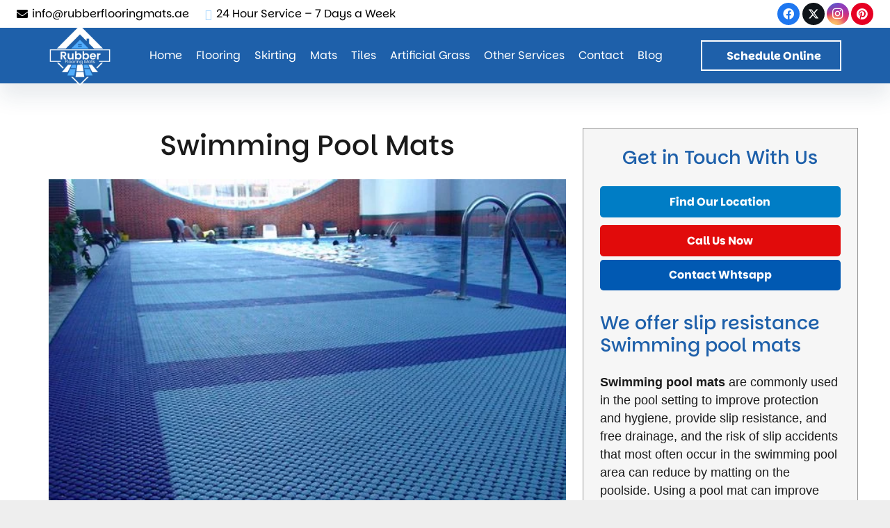

--- FILE ---
content_type: text/html; charset=UTF-8
request_url: https://rubberflooringmats.ae/swimming-pool-mats/
body_size: 61578
content:
<!DOCTYPE HTML>
<html lang="en-US" prefix="og: https://ogp.me/ns#"> <head><meta http-equiv="Content-Type" content="text/html;charset=UTF-8"><script>document.seraph_accel_usbpb=document.createElement;seraph_accel_izrbpb={add:function(b,a=10){void 0===this.a[a]&&(this.a[a]=[]);this.a[a].push(b)},a:{}}</script>  <script type="o/js-lzl">window._wca = window._wca || [];</script> <title>Best Swimming Pool Mats Dubai - Get No.1 Rubber Flooring</title> <meta name="description" content="Our Drainage swimming pool mats are essential in wet areas to keep the area dry to avoid spills and accidents you can find matting appropriate for most requirements among our large variety of swimming pool mats or poolside mats, as they are also called."> <meta name="robots" content="follow, index, max-snippet:-1, max-video-preview:-1, max-image-preview:large"> <link rel="canonical" href="https://rubberflooringmats.ae/swimming-pool-mats/"> <meta property="og:locale" content="en_US"> <meta property="og:type" content="article"> <meta property="og:title" content="Best Swimming Pool Mats Dubai - Get No.1 Rubber Flooring"> <meta property="og:description" content="Our Drainage swimming pool mats are essential in wet areas to keep the area dry to avoid spills and accidents you can find matting appropriate for most requirements among our large variety of swimming pool mats or poolside mats, as they are also called."> <meta property="og:url" content="https://rubberflooringmats.ae/swimming-pool-mats/"> <meta property="og:site_name" content="Rubber Flooring Mats"> <meta property="og:updated_time" content="2026-01-16T15:00:02+04:00"> <meta property="og:image" content="https://rubberflooringmats.ae/wp-content/uploads/2020/11/Swimming-Pool-Mats-4-999x1024_315x315.jpg"> <meta property="og:image:secure_url" content="https://rubberflooringmats.ae/wp-content/uploads/2020/11/Swimming-Pool-Mats-4-999x1024_315x315.jpg"> <meta property="og:image:width" content="315"> <meta property="og:image:height" content="315"> <meta property="og:image:alt" content="Swimming Pool Mats"> <meta property="og:image:type" content="image/jpeg"> <meta name="twitter:card" content="summary_large_image"> <meta name="twitter:title" content="Best Swimming Pool Mats Dubai - Get No.1 Rubber Flooring"> <meta name="twitter:description" content="Our Drainage swimming pool mats are essential in wet areas to keep the area dry to avoid spills and accidents you can find matting appropriate for most requirements among our large variety of swimming pool mats or poolside mats, as they are also called."> <meta name="twitter:image" content="https://rubberflooringmats.ae/wp-content/uploads/2020/11/Swimming-Pool-Mats-4-999x1024_315x315.jpg"> <meta name="twitter:label1" content="Time to read"> <meta name="twitter:data1" content="9 minutes"> <link rel="dns-prefetch" href="//stats.wp.com"> <link rel="dns-prefetch" href="//fonts.googleapis.com"> <link rel="alternate" type="application/rss+xml" title="Rubber Flooring Mats » Feed" href="https://rubberflooringmats.ae/feed/"> <link rel="alternate" type="application/rss+xml" title="Rubber Flooring Mats » Comments Feed" href="https://rubberflooringmats.ae/comments/feed/"> <meta name="viewport" content="width=device-width, initial-scale=1"> <meta name="SKYPE_TOOLBAR" content="SKYPE_TOOLBAR_PARSER_COMPATIBLE"> <meta name="theme-color" content="#f5f5f5">         <script src="https://rubberflooringmats.ae/wp-includes/js/jquery/jquery.min.js?ver=3.7.1" id="jquery-core-js" type="o/js-lzl"></script> <script src="https://rubberflooringmats.ae/wp-content/plugins/woocommerce/assets/js/jquery-blockui/jquery.blockUI.min.js?ver=2.7.0-wc.10.4.3" id="wc-jquery-blockui-js" defer data-wp-strategy="defer" type="o/js-lzl"></script> <script id="wc-add-to-cart-js-extra" type="o/js-lzl">
var wc_add_to_cart_params = {"ajax_url":"\/wp-admin\/admin-ajax.php","wc_ajax_url":"\/?wc-ajax=%%endpoint%%","i18n_view_cart":"View cart","cart_url":"https:\/\/rubberflooringmats.ae\/cart\/","is_cart":"","cart_redirect_after_add":"no"};
</script> <script src="https://rubberflooringmats.ae/wp-content/plugins/woocommerce/assets/js/frontend/add-to-cart.min.js?ver=10.4.3" id="wc-add-to-cart-js" defer data-wp-strategy="defer" type="o/js-lzl"></script> <script src="https://rubberflooringmats.ae/wp-content/plugins/woocommerce/assets/js/js-cookie/js.cookie.min.js?ver=2.1.4-wc.10.4.3" id="wc-js-cookie-js" defer data-wp-strategy="defer" type="o/js-lzl"></script> <script id="woocommerce-js-extra" type="o/js-lzl">
var woocommerce_params = {"ajax_url":"\/wp-admin\/admin-ajax.php","wc_ajax_url":"\/?wc-ajax=%%endpoint%%","i18n_password_show":"Show password","i18n_password_hide":"Hide password"};
</script> <script src="https://rubberflooringmats.ae/wp-content/plugins/woocommerce/assets/js/frontend/woocommerce.min.js?ver=10.4.3" id="woocommerce-js" defer data-wp-strategy="defer" type="o/js-lzl"></script> <script id="WCPAY_ASSETS-js-extra" type="o/js-lzl">
var wcpayAssets = {"url":"https:\/\/rubberflooringmats.ae\/wp-content\/plugins\/woocommerce-payments\/dist\/"};
</script> <script src="https://stats.wp.com/s-202604.js" id="woocommerce-analytics-js" defer data-wp-strategy="defer" type="o/js-lzl"></script> <script></script><link rel="https://api.w.org/" href="https://rubberflooringmats.ae/wp-json/"><link rel="alternate" title="JSON" type="application/json" href="https://rubberflooringmats.ae/wp-json/wp/v2/pages/544"><link rel="EditURI" type="application/rsd+xml" title="RSD" href="https://rubberflooringmats.ae/xmlrpc.php?rsd"> <meta name="generator" content="WordPress 6.8.3"> <link rel="shortlink" href="https://rubberflooringmats.ae/?p=544"> <link rel="alternate" title="oEmbed (JSON)" type="application/json+oembed" href="https://rubberflooringmats.ae/wp-json/oembed/1.0/embed?url=https%3A%2F%2Frubberflooringmats.ae%2Fswimming-pool-mats%2F"> <link rel="alternate" title="oEmbed (XML)" type="text/xml+oembed" href="https://rubberflooringmats.ae/wp-json/oembed/1.0/embed?url=https%3A%2F%2Frubberflooringmats.ae%2Fswimming-pool-mats%2F&amp;format=xml"> <script type="o/js-lzl">
				(function(c,l,a,r,i,t,y){
					c[a]=c[a]||function(){(c[a].q=c[a].q||[]).push(arguments)};t=l.createElement(r);t.async=1;
					t.src="https://www.clarity.ms/tag/"+i+"?ref=wordpress";y=l.getElementsByTagName(r)[0];y.parentNode.insertBefore(t,y);
				})(window, document, "clarity", "script", "rfa51bb1ua");
		</script>   <script id="us_add_no_touch" type="o/js-lzl">
			if ( ! /Android|webOS|iPhone|iPad|iPod|BlackBerry|IEMobile|Opera Mini/i.test( navigator.userAgent ) ) {
				document.documentElement.classList.add( "no-touch" );
			}
		</script> <script id="us_color_scheme_switch_class" type="o/js-lzl">
			if ( document.cookie.includes( "us_color_scheme_switch_is_on=true" ) ) {
				document.documentElement.classList.add( "us-color-scheme-on" );
			}
		</script> <noscript><style>.woocommerce-product-gallery{opacity:1!important}</style></noscript> <meta name="generator" content="Powered by WPBakery Page Builder - drag and drop page builder for WordPress."> <link rel="icon" href="https://rubberflooringmats.ae/wp-content/uploads/2024/05/Rubber-flooring-mats-fav-icon-1.png" sizes="32x32"> <link rel="icon" href="https://rubberflooringmats.ae/wp-content/uploads/2024/05/Rubber-flooring-mats-fav-icon-1.png" sizes="192x192"> <link rel="apple-touch-icon" href="https://rubberflooringmats.ae/wp-content/uploads/2024/05/Rubber-flooring-mats-fav-icon-1.png"> <meta name="msapplication-TileImage" content="https://rubberflooringmats.ae/wp-content/uploads/2024/05/Rubber-flooring-mats-fav-icon-1.png">  <noscript><style>.wpb_animate_when_almost_visible{opacity:1}</style></noscript>    <meta name="google-site-verification" content="Yl-bruGdO20NjBabnOeJklzJcKEPg4JYTfQ7FkQapho"> <script async src="https://www.googletagmanager.com/gtag/js?id=G-KBZ2T9R39K" type="o/js-lzl"></script> <script type="o/js-lzl">
  window.dataLayer = window.dataLayer || [];
  function gtag(){dataLayer.push(arguments);}
  gtag('js', new Date());

  gtag('config', 'G-KBZ2T9R39K');
</script> <script type="o/js-lzl">(function(w,d,s,l,i){w[l]=w[l]||[];w[l].push({'gtm.start':
new Date().getTime(),event:'gtm.js'});var f=d.getElementsByTagName(s)[0],
j=d.createElement(s),dl=l!='dataLayer'?'&l='+l:'';j.async=true;j.src=
'https://www.googletagmanager.com/gtm.js?id='+i+dl;f.parentNode.insertBefore(j,f);
})(window,document,'script','dataLayer','GTM-NL748KWL');</script> <noscript><style>.lzl{display:none!important;}</style></noscript><style>img.lzl,img.lzl-ing{opacity:0.01;}img.lzl-ed{transition:opacity .25s ease-in-out;}</style><style>img:is([sizes="auto" i],[sizes^="auto," i]){contain-intrinsic-size:3000px 1500px}</style><link rel="stylesheet/lzl-nc" href="data:text/css,"><noscript lzl=""><link rel="stylesheet" href="data:text/css,"></noscript><style id="woocommerce-inline-inline-css"></style><link id="woocommerce-inline-inline-css-nonCrit" rel="stylesheet/lzl-nc" href="/wp-content/cache/seraphinite-accelerator/s/m/d/css/5db95e3c7eb4b3a48f4823ff4485b59e.39.css"><noscript lzl=""><link rel="stylesheet" href="/wp-content/cache/seraphinite-accelerator/s/m/d/css/5db95e3c7eb4b3a48f4823ff4485b59e.39.css"></noscript><link rel="stylesheet/lzl-nc" id="us-fonts-css" href="data:text/css," media="all"><noscript lzl=""><link rel="stylesheet" href="data:text/css," media="all"></noscript><style id="us-style-css-crit" media="all">*{box-sizing:border-box}html{-webkit-text-size-adjust:100%}body{margin:0;overflow-x:hidden;-webkit-tap-highlight-color:var(--color-content-primary-faded)}[hidden],template{display:none}a{text-decoration:none;background:0 0;transition-property:background,box-shadow,border,color,opacity,text-decoration-color,text-underline-offset,transform;transition-duration:.2s}b,strong{font-weight:var(--bold-font-weight,bold)}img{height:auto;max-width:100%}button,input,optgroup,select,textarea{vertical-align:top;text-transform:none;color:inherit;font:inherit;border:none;margin:0}textarea{overflow:auto;resize:vertical}input:not([type=submit]),select,textarea{outline:none!important}input[type=tel],input[type=text],input[type=date],input[type=email],input[type=search],input[type=number],input[type=password],textarea{-webkit-appearance:none}input[type=file]::file-selector-button{color:inherit}button,[type=button],[type=reset],[type=submit]{overflow:visible;-webkit-appearance:button;cursor:pointer}button[disabled],html input[disabled]{cursor:default;opacity:.5}label,[type=checkbox],[type=radio]{cursor:pointer}::-moz-focus-inner{border:0}::-webkit-file-upload-button{font:inherit;border:0;outline:0;padding-left:0;background:0 0}dl,ul,ol{list-style:none;margin:0;padding:0}audio,video,iframe,object,embed{max-width:100%;border:none}:-webkit-full-screen-ancestor:not(iframe){animation:none!important}a[ref*=Popup]{cursor:zoom-in}::-moz-placeholder{opacity:.5;color:inherit}::-webkit-input-placeholder{color:inherit;opacity:.5}html,.l-header .widget,.menu-item-object-us_page_block{font-family:var(--font-family,inherit);font-weight:var(--font-weight,400);font-size:var(--font-size,16px);font-style:var(--font-style,normal);text-transform:var(--text-transform,none);line-height:var(--line-height,28px);letter-spacing:var(--letter-spacing,0)}h1,h2,h3,h4,h5,h6{margin:0;padding-top:1.5rem;color:var(--color-content-heading)}h1:first-child,h2:first-child,h3:first-child,h4:first-child,h5:first-child,h6:first-child,h1+h2,h2+h3,h3+h4,h4+h5,h5+h6{padding-top:0}p,ul,ol,dl,address,pre,table,blockquote,fieldset{margin:0 0 1.5rem}p:empty{display:none}ul{list-style-type:disc;margin-left:2.5rem}li{margin:0 0 .5rem}li>ul,li>ol{margin-bottom:.5rem;margin-top:.5rem}h1:last-child,h2:last-child,h3:last-child,h4:last-child,h5:last-child,h6:last-child,p:last-child,ul:last-child,ol:last-child,li:last-child,pre:last-child,table:last-child,address:last-child,fieldset:last-child,blockquote:last-child{margin-bottom:0}.l-section[class*=color_] h1,.l-section[class*=color_] h2,.l-section[class*=color_] h3,.l-section[class*=color_] h4,.l-section[class*=color_] h5,.l-section[class*=color_] h6,.has_text_color h1,.has_text_color h2,.has_text_color h3,.has_text_color h4,.has_text_color h5,.has_text_color h6{color:inherit}input:not([type=submit]),textarea,select{font-family:var(--inputs-font-family,inherit);font-size:var(--inputs-font-size,inherit);font-weight:var(--inputs-font-weight,inherit);letter-spacing:var(--inputs-letter-spacing,inherit);text-transform:var(--inputs-text-transform,inherit);border-radius:var(--inputs-border-radius,0px);background:var(--inputs-background,transparent);border-color:var(--inputs-border-color,currentColor);color:var(--inputs-text-color,inherit);box-shadow:var(--inputs-box-shadow,none);border-width:var(--inputs-border-width,1px);border-style:solid;width:100%;transition:all .2s}input[type=date],input[type=datetime-local],input[type=email],input[type=file],input[type=month],input[type=number],input[type=password],input[type=search],input[type=tel],input[type=text],input[type=time],input[type=url],input[type=week],select{min-height:var(--inputs-height,2em);line-height:var(--inputs-height,2em);padding:0 var(--inputs-padding,.6em)}textarea{min-height:var(--inputs-height,2em);height:calc(var(--inputs-height,2em) * 3);padding:calc(var(--inputs-height,2em) / 2 + var(--inputs-border-width,1px) - .7em) var(--inputs-padding,.6em)}input[type=checkbox],input[type=radio]{-webkit-appearance:none;appearance:none;vertical-align:top;flex-shrink:0;text-align:center;margin-right:.5em;letter-spacing:0;text-transform:none;line-height:var(--inputs-checkbox-size,1.5em);height:var(--inputs-checkbox-size,1.5em);width:var(--inputs-checkbox-size,1.5em);padding:0;box-sizing:content-box}input[type=checkbox]:before{visibility:hidden;content:"";font-family:fontawesome;font-weight:900;vertical-align:top}input[type=radio]{border-radius:50%!important}input[type=radio]:before{visibility:hidden;content:"";display:block;height:36%;width:36%;margin:32%;border-radius:inherit;background:currentColor}input:checked::before{visibility:visible}input[type=range]{box-shadow:none!important}input:not([type=submit]):focus,select:focus,textarea:focus{background:var(--inputs-focus-background,transparent);border-color:var(--inputs-focus-border-color,currentColor);color:var(--inputs-focus-text-color,inherit);box-shadow:var(--inputs-focus-box-shadow,none)}.hidden{display:none!important}.i-cf:after{content:"";display:block;clear:both}.align_left{text-align:left}.align_center{text-align:center}a{color:var(--color-content-link)}.l-canvas{margin:0 auto;width:100%;flex-grow:1;background:var(--color-content-bg-grad);color:var(--color-content-text)}@media screen and (min-width:1025px){body:not(.us_iframe){display:flex;flex-direction:column;min-height:100vh}}.l-footer{overflow:hidden;margin:0 auto;width:100%;background:var(--color-content-bg-grad);color:var(--color-content-text)}.l-subheader,.l-section{padding-left:2.5rem;padding-right:2.5rem}.l-section{position:relative;margin:0 auto}.l-section-img{position:absolute;top:0;left:0;right:0;bottom:0;background-position:center center;background-size:cover}.l-section-overlay{position:absolute;top:0;left:0;right:0;bottom:0}.l-section-h{position:relative;margin:0 auto;width:100%;max-width:var(--site-content-width,1200px)}.l-section.height_small{padding-top:2rem;padding-bottom:2rem}.l-section.height_medium{padding-top:4rem;padding-bottom:4rem}.header_hor .l-header.pos_fixed:not(.sticky_auto_hide)~.l-main .l-section.full_height:not(:first-of-type){min-height:calc(100vh - var(--header-sticky-height))}.header_hor .l-header.pos_fixed~.l-main>.l-section:first-of-type>.l-section-h,.header_hor .l-header.pos_fixed~.l-main>form>.l-section:first-of-type>.l-section-h,.header_hor .l-header.pos_static.bg_transparent~.l-main>.l-section:first-of-type>.l-section-h,.header_hor .l-header.pos_static.bg_transparent~.l-main>form>.l-section:first-of-type>.l-section-h{padding-top:var(--header-height)}.vc_column-inner>.w-post-elm:not(:first-child)>.l-section>.l-section-h,.l-header.bg_solid~.l-main .vc_column-inner>.w-post-elm>.l-section>.l-section-h,.templatera_shortcode>.l-section>.l-section-h{padding-top:0!important}.fal,.far,.fas,.fab,.fad{display:inline-block;line-height:1;font-family:"fontawesome";font-weight:400;font-style:normal;font-variant:normal;text-rendering:auto;-moz-osx-font-smoothing:grayscale;-webkit-font-smoothing:antialiased}.g-preloader{display:inline-block;vertical-align:top;position:relative;font-size:2.5rem;width:1em;height:1em;color:var(--color-content-primary)}.g-preloader.type_1:before,.g-preloader.type_1:after{content:"";display:block;position:absolute;top:0;left:0;right:0;bottom:0;border-radius:50%;border:2px solid}.g-preloader.type_1:before{opacity:.2}.g-preloader.type_1:after{border-color:transparent;border-top-color:inherit;animation:rotation .8s infinite cubic-bezier(.6,.3,.3,.6)}@keyframes rotation{0%{transform:rotate(0deg)}100%{transform:rotate(360deg)}}.with_collapsible_content>div[style]:first-of-type{overflow:hidden;-webkit-mask-image:linear-gradient(black 60%,transparent)}.with_collapsible_content.show_content>div[style]:first-of-type{-webkit-mask-image:none;height:auto!important}.l-body .vc_row:after,.l-body .vc_row:before,.l-body .vc_column-inner:after,.l-body .vc_column-inner:before{display:none}.g-cols.wpb_row,.wpb_revslider_element.wpb_content_element,.wpb_widgetised_column.wpb_content_element{margin-bottom:0}.wpb_text_column:not(:last-child){margin-bottom:var(--text-block-margin-bottom,0px)}.color_alternate{background:var(--color-alt-content-bg-grad);color:var(--color-alt-content-text)}.l-section.color_alternate h1,.l-section.color_alternate h2,.l-section.color_alternate h3,.l-section.color_alternate h4,.l-section.color_alternate h5,.l-section.color_alternate h6{color:var(--color-alt-content-heading)}.color_alternate a{color:var(--color-alt-content-link)}@media (max-width:1024px){.l-sidebar,.l-section.height_medium{padding-top:2.5rem;padding-bottom:2.5rem}}@media screen and (max-width:900px){.l-subheader{padding-left:1rem!important;padding-right:1rem!important}}@media screen and (max-width:600px){p{margin-bottom:1rem}h1,h2,h3,h4,h5,h6{padding-top:1rem}.w-header-show,.w-toplink{margin:10px!important}.l-subheader,.l-section{padding-left:1.5rem;padding-right:1.5rem}.l-sidebar,.l-section.height_small,.l-section.height_medium{padding-top:1.5rem;padding-bottom:1.5rem}}.fa,.fab,.fad,.fal,.far,.fas{-moz-osx-font-smoothing:grayscale;-webkit-font-smoothing:antialiased;display:inline-block;font-style:normal;font-variant:normal;text-rendering:auto;line-height:1}@-webkit-keyframes fa-spin{0%{-webkit-transform:rotate(0deg);transform:rotate(0deg)}to{-webkit-transform:rotate(1turn);transform:rotate(1turn)}}@keyframes fa-spin{0%{-webkit-transform:rotate(0deg);transform:rotate(0deg)}to{-webkit-transform:rotate(1turn);transform:rotate(1turn)}}.fa-comment-alt-lines:before{content:""}.fa-comment-lines:before{content:""}.fa-envelope:before{content:""}.fa-facebook:before{content:""}.fa-instagram:before{content:""}.fa-map-marker-alt:before{content:""}.fa-mobile:before{content:""}.fa-phone:before{content:""}.fa-phone-alt:before{content:""}.fa-pinterest:before{content:""}.fa-ruler:before{content:""}.fa-shipping-fast:before{content:""}.fa-times:before{content:""}.fa-tools:before{content:""}.fa-whatsapp:before{content:""}[class*=us_animate_]{opacity:0;animation-duration:.6s;animation-timing-function:cubic-bezier(.215,.61,.355,1);animation-fill-mode:both}[class*=us_animate_]:not(.start){animation:none!important}@keyframes fade{from{opacity:0}to{opacity:1}}@keyframes fadeOut{from{opacity:1}to{opacity:0}}@keyframes afc{from{opacity:0;transform:scale(.1)}to{opacity:1;transform:scale(1)}}@keyframes afl{from{opacity:0;transform:translateX(-5rem)}to{opacity:1;transform:translateX(0)}}@keyframes afr{from{opacity:0;transform:translateX(5rem)}to{opacity:1;transform:translateX(0)}}@keyframes aft{from{opacity:0;transform:translateY(-5rem)}to{opacity:1;transform:translateY(0)}}@keyframes afb{from{opacity:0;transform:translateY(5rem)}to{opacity:1;transform:translateY(0)}}@keyframes wfc{from{opacity:0;transform:scaleX(.01)}to{opacity:1;transform:scaleX(1)}}@keyframes hfc{from{opacity:0;transform:scaleY(.01)}to{opacity:1;transform:scaleY(1)}}@keyframes bounce{0%{opacity:0;transform:scale3d(.3,.3,.3)}20%{transform:scale3d(1.1,1.1,1.1)}40%{transform:scale3d(.9,.9,.9)}60%{opacity:1;transform:scale3d(1.03,1.03,1.03)}80%{transform:scale3d(.97,.97,.97)}to{opacity:1;transform:scale3d(1,1,1)}}.w-btn,.button,button[type=submit],input[type=submit]{display:inline-block;vertical-align:top;text-align:center;line-height:1.2;position:relative;transition-property:background,border,box-shadow,color,opacity,transform;transition-duration:.3s;-webkit-tap-highlight-color:rgba(0,0,0,0)}.w-btn,.button{padding:.8em 1.8em}input[type=submit]{border-style:solid}.w-btn i{display:inline-block;vertical-align:top;line-height:inherit}.w-btn.icon_atleft i{margin-right:.5em}.w-btn:before,.button:before,button[type=submit]:before{content:"";position:absolute;top:0;left:0;right:0;bottom:0;border-radius:inherit;border-style:solid;border-color:inherit;border-image:inherit}.w-btn-wrapper{margin:.3rem 0}.w-btn-wrapper.align_none{display:inline-block;vertical-align:top}.w-btn-wrapper.align_justify>.w-btn{width:100%}.g-cols.via_flex{display:flex;flex-wrap:wrap}.vc_column_container{display:flex;flex-direction:column;position:relative;border-color:var(--color-content-border)}.g-cols.via_flex>div>.vc_column-inner{display:flex;flex-direction:column;flex-grow:1;position:relative;border-color:inherit}.g-cols.via_flex.type_default{margin:0 -1.5rem}.g-cols.via_flex.type_default[style*=gap]{margin:0 calc(-1.5rem - var(--additional-gap,0))}.g-cols.via_flex[style*=gap]>.vc_column_container{padding-left:var(--additional-gap,0);padding-right:var(--additional-gap,0)}.g-cols.via_flex.type_default>div>.vc_column-inner{padding-left:1.5rem;padding-right:1.5rem}.g-cols.via_flex.type_default>div.has_bg_color>.vc_column-inner{padding-top:1.5rem;padding-bottom:1.5rem}.g-cols.via_flex.type_boxes[style*=gap]{margin:0 calc(-1 * var(--additional-gap,0))}.g-cols.via_flex.valign_middle>div>.vc_column-inner,.g-cols.via_grid.valign_middle>.vc_column_container{justify-content:center}.header_hor .l-header.pos_fixed:not(.down)~.l-main .type_sticky>.wpb_wrapper,.header_hor .l-header.pos_fixed:not(.down)~.l-main .type_sticky>.vc_column-inner{top:calc(var(--header-sticky-height) + 4rem)}.color_alternate .vc_column_container{border-color:var(--color-alt-content-border)}img~.w-comments-item-author,img~.w-comments-item-date{margin-left:60px}.w-flipbox-front[style*=color] .w-flipbox-front-title,.w-flipbox-back[style*=color] .w-flipbox-back-title{color:inherit}@media (max-width:1024px) and (min-width:601px){.w-gallery.type_grid[style*="--columns:10"] .w-gallery-list{grid-template-columns:repeat(5,1fr)}.w-gallery.type_grid[style*="--columns:10"].quantity_layout_based .w-gallery-item:nth-child(n+6){display:none}.w-gallery.type_grid[style*="--columns:7"] .w-gallery-list,.w-gallery.type_grid[style*="--columns:8"] .w-gallery-list{grid-template-columns:repeat(4,1fr)}.w-gallery.type_grid[style*="--columns:7"].quantity_layout_based .w-gallery-item:nth-child(n+5),.w-gallery.type_grid[style*="--columns:8"].quantity_layout_based .w-gallery-item:nth-child(n+5){display:none}.w-gallery.type_grid[style*="--columns:6"] .w-gallery-list,.w-gallery.type_grid[style*="--columns:9"] .w-gallery-list{grid-template-columns:repeat(3,1fr)}.w-gallery.type_grid[style*="--columns:6"].quantity_layout_based .w-gallery-item:nth-child(n+4),.w-gallery.type_grid[style*="--columns:9"].quantity_layout_based .w-gallery-item:nth-child(n+4){display:none}}@media (max-width:600px){.w-gallery.type_grid:not([style*="--columns:1;"]) .w-gallery-list{grid-template-columns:repeat(2,1fr)}}@media (max-width:600px){.w-gallery.type_masonry:not([style*="--columns:1"]) .w-gallery-list{grid-template-columns:repeat(2,1fr)}}.w-grid{clear:both}.w-grid+.w-grid:not(.cols_1),.w-grid-none+.w-grid:not(.cols_1){margin-top:calc(var(--gap,0px) * 2)}.w-grid-list:empty{display:none!important}.w-grid-item{flex-shrink:0}.w-grid-item-h{position:relative;height:100%}.w-grid-item-anchor{position:absolute;z-index:10;top:0;left:0;right:0;bottom:0}.w-grid.type_grid .w-grid-list{display:grid;grid-template-columns:repeat(var(--columns,1),1fr);grid-auto-flow:dense;grid-gap:calc(var(--gap,0px) * 2)}.w-grid[class*=ratio_] .w-grid-item-h{overflow:hidden;height:auto}.w-grid[class*=ratio_] .w-grid-item-h:before{content:"";float:left;height:0;width:1px;margin-left:-1px;padding-bottom:calc(var(--item-ratio,1) * 100%)}.w-grid[class*=ratio_] .post_image img,.w-grid[class*=ratio_] .w-post-elm.type_image img{width:100%;height:100%;object-fit:cover}.w-grid-preloader{position:relative;height:0;width:100%;overflow:hidden}.w-grid-preloader .g-preloader{position:absolute;top:50%;left:50%;transform:translate(-50%,-50%)}.w-grid[style*="--gap:0"] .g-filters.style_2{margin-bottom:1.5rem}.w-filter-item.type_checkbox .w-filter-item-values[style*=max-height],.w-filter-item.type_radio .w-filter-item-values[style*=max-height]{overflow-y:auto}input:checked~.w-filter-item-value-label{font-weight:600}html[style*=hidden] .header_hor .l-header.pos_fixed,html.usoverlay_fixed .header_hor .l-header.pos_fixed{overflow-y:scroll}@media not all and (min-resolution:0.001dpcm){html[style*=hidden] .header_hor .l-header.pos_fixed,html.usoverlay_fixed .header_hor .l-header.pos_fixed{overflow-y:hidden}}.l-header a,.l-header .g-preloader{color:inherit}.l-subheader-cell{display:flex;align-items:center;flex-grow:1}.l-subheader-cell.at_left{justify-content:flex-start}.header_hor .l-subheader-cell.at_left>*{margin-right:1.4rem}.l-subheader-cell.at_center{justify-content:center}.l-subheader-cell.at_center>*{margin-left:.7rem;margin-right:.7rem}.l-subheader-cell.at_right{justify-content:flex-end}.header_hor .l-subheader-cell.at_right>*{margin-left:1.4rem}.l-subheader-cell:empty{display:none}.l-header:before{content:"auto";left:-100%;position:absolute;top:-100%;visibility:hidden!important}.l-header .w-text{line-height:1.5}.l-header .w-text.nowrap{white-space:nowrap}.w-hwrapper{display:flex;align-items:center}.w-hwrapper>:not(:last-child){margin-right:var(--hwrapper-gap,1.2rem)}.w-hwrapper.valign_top{align-items:flex-start}.w-hwrapper.valign_baseline>*:not(style){display:inline-block;vertical-align:baseline!important}.w-iconbox{position:relative}.w-iconbox>.w-iconbox-link{display:block;flex-shrink:0;-webkit-tap-highlight-color:rgba(0,0,0,0)}.w-iconbox-icon{display:inline-flex;align-items:center;justify-content:center;flex-shrink:0;font-size:2rem;text-align:center;max-width:100%;transition:background .2s,color .2s,box-shadow .2s}.w-iconbox:not(.icontype_img) .w-iconbox-icon{line-height:1}.w-iconbox-icon i{vertical-align:top;line-height:inherit}.w-iconbox-title{margin-bottom:0}.w-iconbox-title>a{color:inherit}.w-iconbox-title:not(:empty){padding:.5em 0}.w-iconbox-text p:not(:last-child){margin-bottom:.75rem}.w-iconbox.align_center{justify-content:center}.w-iconbox.iconpos_left,.w-iconbox.iconpos_right{display:flex;align-items:flex-start}.w-iconbox.iconpos_left.no_text,.w-iconbox.iconpos_left.no_title,.w-iconbox.iconpos_right.no_text,.w-iconbox.iconpos_right.no_title{align-items:center}.w-iconbox.iconpos_left .w-iconbox-icon{margin-right:calc(15px + .2em)}.w-iconbox.iconpos_left .w-iconbox-title,.w-iconbox.iconpos_right .w-iconbox-title{padding-top:0;margin-top:-.2em}.w-iconbox.iconpos_left.no_text .w-iconbox-title,.w-iconbox.iconpos_right.no_text .w-iconbox-title{padding-bottom:0;margin-top:0}.w-iconbox.style_default.iconpos_left .w-iconbox-icon,.w-iconbox.style_default.iconpos_right .w-iconbox-icon{width:1.1em}.w-iconbox.style_circle .w-iconbox-icon,.w-iconbox.style_outlined .w-iconbox-icon{line-height:2.5em;height:2.5em;width:2.5em;overflow:hidden;border-radius:50%}.w-iconbox.style_outlined .w-iconbox-icon{box-shadow:inset 0 0 0 2px}.w-iconbox.color_custom .w-iconbox-icon{color:var(--icon-color)}.w-iconbox.style_outlined.color_custom .w-iconbox-icon{box-shadow:inset 0 0 0 2px var(--icon-bg-color)}.l-header .w-image{flex-shrink:0;transition:height .3s}.l-main .w-image{max-width:100%}.w-image-h{display:block;height:inherit;max-height:inherit;border-radius:inherit;border-color:inherit!important;color:inherit!important}.w-image:not([class*=style_phone]) .w-image-h{background:inherit}.w-image img,.w-image picture{object-fit:contain;vertical-align:top;height:inherit;max-height:inherit;border-radius:inherit}.w-image.has_height img,.w-image[class*=ush_image_] img{width:auto}.w-image-h[href]{position:relative}.royalSlider>*,.rsGCaption,.rsTabs,.rsThumb,.rsThumbs{float:left}.royalSlider{width:600px;height:400px;position:relative;direction:ltr}.rsContent{width:100%;height:100%;position:relative}.rsABlock,.rsLink,.rsVideoFrameHolder{left:0;top:0;position:absolute}.rsABlock{z-index:15}.w-slider-h{position:relative}.w-slider:not([class*=style_phone]) .w-slider-h,.w-slider-h>img,.royalSlider{height:inherit;min-height:inherit;max-height:inherit}.w-slider-h>img,.w-slider-h>picture{display:block;width:100%}.w-slider.fit_cover .w-slider-h img{object-fit:cover}.w-slider:after{display:table;content:"";clear:both}.royalSlider{width:100%;z-index:1}.w-slider .royalSlider:not(.rsHor){position:absolute}.royalSlider .rsTmb,.royalSlider .rsABlock{display:none}.rsContent{transition-duration:0s!important}.w-slider.nav_thumbs .w-slider-h>img,.w-slider.nav_thumbs .w-slider-h>picture{margin-bottom:calc(var(--thumbs-gap,4px) + var(--thumbs-width,4px))}.rsABlock{top:auto;right:0;bottom:0;line-height:1.5;max-height:100%;padding:3em 1em .6em;overflow:hidden;background:linear-gradient(transparent,rgba(0,0,0,.75)) repeat-x;color:#fff}@keyframes blink{0%{opacity:1}20%{opacity:0}50%{opacity:0}70%{opacity:1}100%{opacity:1}}button::-moz-focus-inner{padding:0;border:0}.l-subheader-cell .w-nav{margin-left:0;margin-right:0}.w-nav-list{list-style:none;margin:0}.w-nav-list:not(.level_1){display:none}.w-nav.type_desktop .w-nav-list:not(.level_1){box-shadow:var(--box-shadow)}.w-nav.type_desktop .w-nav-list.level_2{text-align:left;position:absolute;left:0;z-index:120;min-width:12rem}.w-nav.type_desktop .w-nav-list.level_3{position:absolute;left:100%;top:0;z-index:121;min-width:12rem}.w-nav.type_desktop .w-nav-list.level_4{position:absolute;left:100%;top:0;z-index:122;min-width:12rem}.w-nav .menu-item{display:block;position:relative;margin:0}.w-nav-anchor{display:block;overflow:hidden;position:relative;outline:none!important}.w-nav.type_desktop .w-nav-anchor.level_1{z-index:1}.w-nav.type_desktop .w-nav-anchor:not(.level_1){line-height:1.5em;padding:.6em 20px;white-space:nowrap;transition-property:text-decoration-color,text-underline-offset}.w-nav-arrow{display:none;vertical-align:top;font-weight:400;line-height:inherit;text-transform:none;text-align:center}.w-nav-arrow:focus{outline:0!important}.w-nav-arrow:before{content:"";vertical-align:top;font-family:fontawesome;font-weight:400}.w-nav.type_desktop .w-nav-anchor.level_1 .w-nav-arrow:before{font-size:1.3em;margin-left:.4em}.w-nav.type_desktop .w-nav-list.level_2 .w-nav-arrow:before{content:"";font-size:1.3em}.w-nav.type_desktop .menu-item-has-children>.w-nav-anchor:not(.level_1) .w-nav-arrow{display:block;position:absolute;top:0;right:0;line-height:2.7em;width:2em}.w-nav.type_desktop .menu-item-has-children>.w-nav-anchor:not(.level_1) .w-nav-title{padding-right:2em}.header_hor .w-nav.type_desktop>.w-nav-list{display:flex;align-items:center}.header_hor .w-nav.type_desktop>.w-nav-list>.menu-item{flex-shrink:0}.w-nav.type_desktop .menu-item[class*=columns] .w-nav-list.level_2{display:flex;flex-wrap:wrap}.w-nav.type_desktop .menu-item[class*=columns] .w-nav-list.level_2>li{flex-shrink:0}.w-nav.type_desktop .menu-item[class*=columns] .w-nav-anchor{white-space:normal}.w-nav.type_desktop .menu-item[class*=columns] .w-nav-list.level_3{display:block;position:static;background:0 0;box-shadow:none;color:inherit;min-width:0;transform:none!important;transition:none!important;opacity:1!important}.w-nav.type_desktop .menu-item[class*=columns] .w-nav-list.level_3 .menu-item{transform:none!important}.w-nav.type_desktop .menu-item[class*=columns]:hover .w-nav-list.level_3{visibility:visible}.w-nav.type_desktop .menu-item.columns_2>ul>li[data-col="2"],.w-nav.type_desktop .menu-item.columns_3>ul>li[data-col="3"],.w-nav.type_desktop .menu-item.columns_4>ul>li[data-col="4"],.w-nav.type_desktop .menu-item.columns_5>ul>li[data-col="5"],.w-nav.type_desktop .menu-item.columns_6>ul>li[data-col="6"]{width:100%}.w-nav.type_desktop .menu-item.columns_6>ul>li[data-col="5"]{width:83.3333%}.w-nav.type_desktop .menu-item.columns_5>ul>li[data-col="4"]{width:80%}.w-nav.type_desktop .menu-item.columns_4>ul>li[data-col="3"]{width:75%}.w-nav.type_desktop .menu-item.columns_3>ul>li[data-col="2"],.w-nav.type_desktop .menu-item.columns_6>ul>li[data-col="4"]{width:66.6666%}.w-nav.type_desktop .menu-item.columns_5>ul>li[data-col="3"]{width:60%}.w-nav.type_desktop .menu-item.columns_2>ul>li,.w-nav.type_desktop .menu-item.columns_4>ul>li[data-col="2"],.w-nav.type_desktop .menu-item.columns_6>ul>li[data-col="3"]{width:50%}.w-nav.type_desktop .menu-item.columns_5>ul>li[data-col="2"]{width:40%}.w-nav.type_desktop .menu-item.columns_3>ul>li,.w-nav.type_desktop .menu-item.columns_6>ul>li[data-col="2"]{width:33.3333%}.w-nav.type_desktop .menu-item.columns_4>ul>li{width:25%}.w-nav.type_desktop .menu-item.columns_5>ul>li{width:20%}.w-nav.type_desktop .menu-item.columns_6>ul>li{width:16.6666%}.w-nav.type_desktop.dropdown_height .w-nav-list:not(.level_1){display:block;transform-origin:50% 0;transform:scaleY(0) translateZ(0);opacity:0;transition:transform .3s,opacity .3s}.no-touch .w-nav.type_desktop.dropdown_height .menu-item:hover>.w-nav-list,.w-nav.type_desktop.dropdown_height .w-nav-anchor:focus~.w-nav-list,.w-nav.type_desktop.dropdown_height .menu-item.opened>.w-nav-list{transform:scaleY(1) translateZ(0);opacity:1}.w-nav-control{display:none;line-height:50px;height:50px;padding:0 .8rem;color:inherit}.w-nav-control>*+*{margin-left:.5rem}.w-nav-icon{display:inline-block;vertical-align:top;font-size:20px;position:relative;height:inherit;width:1em}.w-nav-icon>div,.w-nav-icon>div:before,.w-nav-icon>div:after{content:"";display:block;position:absolute;height:0;width:inherit}.w-nav-icon>div{border-bottom:.15em solid}.w-nav-icon>div:before,.w-nav-icon>div:after{border-bottom:inherit}.w-nav-icon>div{top:50%;transform:translateY(-50%);transition:transform .15s cubic-bezier(0,1,.8,1)}.w-nav-icon>div:before{top:-.3333em;transition:top .15s cubic-bezier(0,1,.8,1) .15s,opacity .15s cubic-bezier(0,1,.8,1)}.w-nav-icon>div:after{top:.3333em;transition:top .15s cubic-bezier(0,1,.8,1) .15s,transform .15s cubic-bezier(0,1,.8,1)}.w-nav-close{display:none;position:absolute;top:0;right:0;text-align:center;font-size:3rem;line-height:2;width:2em;cursor:pointer;opacity:.5;transition:color .3s,opacity .3s}.w-nav-close:before{content:"";font-family:fontawesome;font-weight:400;vertical-align:top}@media screen and (max-width:900px){.w-nav.type_desktop .menu-item[class*=columns] .w-nav-list.level_2{padding:0!important}.w-nav.type_desktop .menu-item.columns_3>ul>li,.w-nav.type_desktop .menu-item.columns_4>ul>li,.w-nav.type_desktop .menu-item.columns_5>ul>li,.w-nav.type_desktop .menu-item.columns_6>ul>li{width:50%!important}}@media screen and (max-width:767px){.w-nav-close{font-size:2rem}}@media screen and (max-width:480px){.w-nav-anchor.level_2,.w-nav-anchor.level_3,.w-nav-anchor.level_4{white-space:normal}}.g-preloader.type_2:before,.g-preloader.type_2:after{content:"";display:block;position:absolute;top:0;left:0;right:0;bottom:0;border-radius:50%;border:2px solid}.g-preloader.type_2:before{opacity:.2}.g-preloader.type_2:after{border-top-color:transparent;animation:rotation .8s infinite linear}.g-preloader.type_3>div{border:.5em solid;border-radius:50%;animation:scale 1s infinite cubic-bezier(.6,.3,.3,.6)}@keyframes scale{0%{transform:scale(0);opacity:1}100%{transform:scale(1);opacity:0}}.g-preloader.type_4>div{width:inherit;height:inherit;border:1px solid;border-radius:50%;animation:scale2 1.5s infinite ease}@keyframes scale2{0%{transform:scale(.05);border-width:.5em}50%{transform:scale(1);border-width:1px}100%{transform:scale(.05);border-width:.5em}}.g-preloader.type_5{transform:rotate(45deg)}.g-loadmore .g-preloader.type_5,.w-form .w-btn .g-preloader.type_5,.w-grid-preloader .g-preloader.type_5,.l-popup-box-content .g-preloader.type_5{transform:translate(-50%,-50%) rotate(45deg)}.g-preloader.type_5:before,.g-preloader.type_5:after,.g-preloader.type_5>div:before,.g-preloader.type_5>div:after{content:"";display:block;position:absolute;width:0;height:0;border:.15em solid}.g-preloader.type_5:before{top:.2em;left:.2em;animation:cubes-tl 1.2s infinite ease}.g-preloader.type_5:after{right:.2em;bottom:.2em;animation:cubes-tr 1.2s infinite ease}.g-preloader.type_5>div:before{top:.2em;right:.2em;animation:cubes-br 1.2s infinite ease}.g-preloader.type_5>div:after{left:.2em;bottom:.2em;animation:cubes-bl 1.2s infinite ease}@keyframes cubes-tl{0%{transform:translate(0px,0px)}20%{transform:translate(0px,0px)}60%{transform:translate(-.15em,-.15em) rotate(90deg)}100%{transform:translate(0px,0px) rotate(180deg)}}@keyframes cubes-tr{0%{transform:translate(0px,0px)}20%{transform:translate(0px,0px)}60%{transform:translate(.15em,.15em) rotate(90deg)}100%{transform:translate(0px,0px) rotate(180deg)}}@keyframes cubes-br{0%{transform:translate(0px,0px)}20%{transform:translate(0px,0px)}60%{transform:translate(.15em,-.15em) rotate(90deg)}100%{transform:translate(0px,0px) rotate(180deg)}}@keyframes cubes-bl{0%{transform:translate(0px,0px)}20%{transform:translate(0px,0px)}60%{transform:translate(-.15em,.15em) rotate(90deg)}100%{transform:translate(0px,0px) rotate(180deg)}}@media print{*,*:before,*:after{box-shadow:none!important;text-shadow:none!important;animation:none!important;background:0 0!important;border-color:#000!important;color:#000!important;opacity:1!important}a[href^=http]{text-decoration:underline!important}body.l-body div[class*=_custom_]{background:0 0!important}.w-switcher.loaded,.l-header,.l-section-shape,.l-section.type_sticky,.l-footer,.w-toplink,.w-video,.w-form-row-state,.post_navigation,.l-preloader,.g-preloader,.i-cf:before,.i-cf:after{display:none!important}.l-main,.l-section{margin:0!important;padding:0!important;height:auto!important;min-height:0!important}.vc_column-inner{position:static!important}body.l-body .l-section .l-section-h,.w-tabs-section-content-h{position:static!important;padding:5mm 0!important}input,select,textarea{border:1px solid!important}body.l-body .w-btn,button[type=submit],input[type=submit]{border:2px solid!important;color:inherit!important}body.l-body .w-btn:before,body.l-body .w-btn:after{display:none!important}.g-cols,.vc_column_container,.vc_column-inner{display:block!important}.w-grid-list{display:block!important;height:auto!important}.owl-nav,.owl-dots,.w-post-elm:after,.w-grid-item-h:before{display:none!important}.w-grid-item{position:static!important;transform:none!important;page-break-inside:avoid}.w-iconbox.style_circle .w-iconbox-icon,.w-iconbox.style_outlined .w-iconbox-icon{border:2px solid!important}.w-image{display:block;line-height:inherit}.w-separator{height:5mm!important}.w-slider .royalSlider,.w-slider .rsOverflow{height:auto!important}.w-slider .rsABlock,.w-slider .rsArrow,.w-slider .rsFullscreenBtn,.w-slider .rsNav{display:none!important}}.w-popup-wrap[style*="--closer-color"] .w-popup-closer{color:var(--closer-color)}.w-popup-wrap.layout_fullscreen:not([style*="--closer-color"])>.w-popup-closer{color:var(--content-color);mix-blend-mode:normal}.w-popup-wrap.layout_right_panel:not([style*="--closer-color"])>.w-popup-closer{color:var(--content-color);mix-blend-mode:normal}@media (max-width:600px){.w-popup-wrap[style*="--popup-padding"] .w-popup-box-h{margin-bottom:12vh}.w-popup-wrap[style*="--popup-padding"] .w-popup-box-content{padding:50px 1.5rem}}.w-post-elm.stretched img{width:100%}.w-post-elm.post_image{overflow:hidden;position:relative}.w-post-elm.post_image img,.w-post-elm.post_custom_field img{vertical-align:top}i+.post-author-meta{display:inline-block;vertical-align:top}.w-search.layout_fullwidth[style*="--inputs-background"] .w-search-form{background:var(--inputs-background)}.w-search.layout_fullwidth[style*="--inputs-text-color"] .w-search-form{color:var(--inputs-text-color)}.w-search.layout_fullscreen[style*="--inputs-background"] .w-search-form{background:var(--inputs-background)}.w-search.layout_fullscreen[style*="--inputs-text-color"] .w-search-form{color:var(--inputs-text-color)}@media screen and (max-width:600px){.header_hor .w-search.layout_simple.elm_in_header[style*="--inputs-background"] .w-search-form,.header_hor .w-search.layout_modern.elm_in_header[style*="--inputs-background"] .w-search-form{background:var(--inputs-background)}.header_hor .w-search.layout_simple.elm_in_header[style*="--inputs-text-color"] .w-search-form,.header_hor .w-search.layout_modern.elm_in_header[style*="--inputs-text-color"] .w-search-form{color:var(--inputs-text-color)}}.w-separator{clear:both;overflow:hidden;line-height:0;height:1.5rem}.w-separator:not(.with_content),.w-separator.with_content .w-separator-h{position:relative}.w-separator.size_small:empty{height:1.5rem}.w-separator.size_medium:empty{height:3rem}@media (max-width:1024px){.w-separator.size_small:empty{height:1rem}.w-separator.size_medium:empty{height:calc(1rem + 2.5vw)}}.w-sharing-list:not(:empty){display:inline-flex;flex-wrap:wrap}.w-sharing-item{flex-shrink:0;display:flex;text-align:center;align-items:center;justify-content:center;position:relative;line-height:2;padding:0 .8em;min-width:3em;text-decoration:none!important;transition:none;border-color:var(--color-content-border)}.w-sharing a.w-sharing-item,.no-touch a.w-sharing-item:hover{color:inherit}.w-sharing-item i{position:relative;min-width:1em;line-height:inherit}.w-sharing.align_center{justify-content:center}.w-sharing.type_simple .w-sharing-item{margin:.1em 0;border-width:0 1px 0 0;border-style:solid}.w-sharing.type_simple .w-sharing-item:last-child{border:none}.w-sharing.type_simple .w-sharing-item i{opacity:.5}.w-menu.style_blocks[style*=--main-bg-color] .menu>li>a{background:var(--main-bg-color)}.w-menu[style*=--main-color] .menu>li>a{color:var(--main-color)}.w-menu.style_blocks[style*=--main-active-bg-color] .menu>li.is-active>a,.w-menu.style_blocks[style*=--main-active-bg-color] .menu>li.current-menu-item>a{background:var(--main-active-bg-color)}.w-menu[style*=--main-active-color] .menu>li.is-active>a,.w-menu[style*=--main-active-color] .menu>li.current-menu-item>a{color:var(--main-active-color)}.no-touch .w-menu.style_blocks[style*=--main-hover-bg-color] .menu>li:not(.current-menu-item)>a:hover{background:var(--main-hover-bg-color)}.no-touch .w-menu[style*=--main-hover-color] .menu>li:not(.current-menu-item)>a:hover{color:var(--main-hover-color)}.w-socials-list{margin:calc(var(--gap,0) * -1)}.w-socials-item{display:inline-block;vertical-align:top;position:relative;padding:var(--gap,0)}.w-socials-item-link{display:block;text-align:center;position:relative;overflow:hidden;line-height:2.5em;width:2.5em;text-decoration:none!important;border-radius:inherit;z-index:0}.w-socials-item-link-hover{display:none;position:absolute;top:0;left:0;right:0;bottom:0;background:var(--color-content-primary-grad)}.w-socials-item-link i{display:block;line-height:inherit;position:relative;transition:color .3s}.w-socials-item-link:focus+.w-socials-item-popup,.w-socials-item-link:hover+.w-socials-item-popup{visibility:visible;opacity:1;transform:translate3d(-50%,0,0)}.l-header .w-socials{line-height:2}.header_hor .l-header .w-socials-list{white-space:nowrap}.l-header .w-socials-item-link{line-height:2em;width:2em}.w-socials.shape_circle .w-socials-item-link{border-radius:50%}.w-socials.style_colored .w-socials-item-link{background:currentColor}.w-socials.style_colored.color_brand .w-socials-item-link-hover{display:none}.w-socials.style_colored .w-socials-item-link>i{color:#fff}.w-socials.color_brand .w-socials-item.facebook .w-socials-item-link{color:#1e77f0}.w-socials-item.facebook .w-socials-item-link-hover{background:#1e77f0}.w-socials.color_brand .w-socials-item.instagram .w-socials-item-link{color:inherit}.w-socials.color_brand.style_colored .instagram .w-socials-item-link,.w-socials-item.instagram .w-socials-item-link-hover{background:#a17357;background:radial-gradient(circle farthest-corner at 35% 100%,#fec564,transparent 50%),radial-gradient(circle farthest-corner at 10% 140%,#feda7e,transparent 50%),radial-gradient(ellipse farthest-corner at 0 -25%,#5258cf,transparent 50%),radial-gradient(ellipse farthest-corner at 20% -50%,#5258cf,transparent 50%),radial-gradient(ellipse farthest-corner at 100% 0,#893dc2,transparent 50%),radial-gradient(ellipse farthest-corner at 60% -20%,#893dc2,transparent 50%),radial-gradient(ellipse farthest-corner at 100% 100%,#d9317a,transparent),linear-gradient(#6559ca,#bc318f 30%,#e42e66 50%,#fa5332 70%,#ffdc80 100%)}.w-socials-item.instagram .w-socials-item-link i{font-size:1.1em}.w-socials.color_brand .w-socials-item.pinterest .w-socials-item-link{color:#e60023}.w-socials-item.pinterest .w-socials-item-link-hover{background:#e60023}.w-socials.color_brand .w-socials-item.twitter .w-socials-item-link{color:#0f1419}.w-socials-item.twitter .w-socials-item-link-hover{background:#0f1419}.w-tabs[style*="--sections-title-size"]>.w-tabs-list,.w-tabs[style*="--sections-title-size"]>div>div>.w-tabs-section-header{font-size:var(--sections-title-size)}.w-tabs[style*="--sections-title-size"]>div>div>.w-tabs-section-header>.w-tabs-section-title{font-size:inherit}i+.w-tabs-section-title{margin-inline-start:.6em}.w-tabs.accordion>div>.w-tabs-section[style*="background:"]{border-color:transparent}.w-text{padding:0}.w-text.has_text_color a{color:inherit}.w-text i{display:inline-block;vertical-align:top;line-height:inherit}.w-text:not(.no_text).icon_atleft i{margin-inline-end:.4em}.w-text-value:empty{display:none}</style><link rel="stylesheet/lzl-nc" id="us-style-css" href="https://rubberflooringmats.ae/wp-content/cache/seraphinite-accelerator/s/m/d/css/16ec4a3821a675b220c6cf0d7370b339.62b88.css" media="all"><noscript lzl=""><link rel="stylesheet" href="https://rubberflooringmats.ae/wp-content/cache/seraphinite-accelerator/s/m/d/css/16ec4a3821a675b220c6cf0d7370b339.62b88.css" media="all"></noscript><style id="us-woocommerce-css-crit" media="all">.w-cart-table[style*=--thumbnail-width] .shop_table.cart .product-thumbnail{width:var(--thumbnail-width)}.w-cart-table[style*=--qty-btn-size] .quantity{font-size:var(--qty-btn-size)}.w-cart-table[style*=--subtotal-size] td.product-subtotal{font-size:var(--subtotal-size)}.w-cart-totals[style*=--title-size]>h2{font-size:var(--title-size)}.w-cart-totals[style*=--checkout-btn-size] .wc-proceed-to-checkout .w-btn{font-size:var(--checkout-btn-size)}.w-cart-totals[style*=--total-size] .order-total{font-size:var(--total-size);line-height:1.5}.w-checkout-billing[style*=--title-size] h3{font-size:var(--title-size)}.w-checkout-order-review[style*=--title-size]>h3{font-size:var(--title-size)}.w-checkout-order-review[style*=--total-size] .order-total{font-size:var(--total-size);line-height:1.5}.w-checkout-payment[style*=--btn-size] .w-btn{font-size:var(--btn-size)}.woocommerce abbr[title]{border:none;text-decoration:none}.l-section+.l-section.for_shop .woocommerce-breadcrumb,.l-section+.l-section.for_shop .woocommerce-products-header{display:none}.header_hor .l-header.pos_fixed:not(.down)~.l-main .cart-collaterals,.header_hor .l-header.pos_fixed:not(.down)~.l-main .woocommerce-checkout #order_review{top:var(--header-sticky-height)}.wc-credit-card-form br{display:none}</style><link rel="stylesheet/lzl-nc" id="us-woocommerce-css" href="https://rubberflooringmats.ae/wp-content/cache/seraphinite-accelerator/s/m/d/css/9c637508dad5ed20722c76ee5e37f904.cbd7.css" media="all"><noscript lzl=""><link rel="stylesheet" href="https://rubberflooringmats.ae/wp-content/cache/seraphinite-accelerator/s/m/d/css/9c637508dad5ed20722c76ee5e37f904.cbd7.css" media="all"></noscript><link rel="stylesheet/lzl-nc" id="mystickyelements-google-fonts-css" href="data:text/css," media="all"><noscript lzl=""><link rel="stylesheet" href="data:text/css," media="all"></noscript><style id="font-awesome-css-css-crit" media="all">.fa,.fab,.fal,.far,.fas{-moz-osx-font-smoothing:grayscale;-webkit-font-smoothing:antialiased;display:inline-block;font-style:normal;font-variant:normal;text-rendering:auto;line-height:1}@keyframes fa-spin{0%{transform:rotate(0)}to{transform:rotate(1turn)}}.fa-envelope:before{content:""}.fa-facebook:before{content:""}.fa-instagram:before{content:""}.fa-map-marker-alt:before{content:""}.fa-mobile:before{content:""}.fa-phone:before{content:""}.fa-pinterest:before{content:""}.fa-ruler:before{content:""}.fa-shipping-fast:before{content:""}.fa-times:before{content:""}.fa-tools:before{content:""}.fa-whatsapp:before{content:""}.fab{font-family:"Font Awesome 5 Brands"}.far{font-weight:400}.far,.fas,.mystickyelement-wrap .fa,.mystickyelements-fixed .fa{font-family:"Font Awesome 5 Free"!important}.fas,.mystickyelement-wrap .fa,.mystickyelements-fixed .fa{font-weight:900!important}</style><link rel="stylesheet/lzl-nc" id="font-awesome-css-css" href="https://rubberflooringmats.ae/wp-content/cache/seraphinite-accelerator/s/m/d/css/75dcc2824ad830ee0d7a471c178df2b0.c268.css" media="all"><noscript lzl=""><link rel="stylesheet" href="https://rubberflooringmats.ae/wp-content/cache/seraphinite-accelerator/s/m/d/css/75dcc2824ad830ee0d7a471c178df2b0.c268.css" media="all"></noscript><style id="mystickyelements-front-css-css-crit" media="all">.element-contact-form,.mystickyelements-custom-html{background-color:#fff;box-shadow:0 0 6px rgba(0,0,0,.16);left:100%}.mystickyelements-fixed,.mystickyelements-fixed *,.mystickyelements-fixed :after,.mystickyelements-fixed :before{-webkit-box-sizing:border-box;-moz-box-sizing:border-box;box-sizing:border-box}.mystickyelements-fixed ul{list-style:none;display:inline-block;vertical-align:top}.element-contact-form{width:440px;border-radius:10px;position:absolute;top:0;-webkit-transition:.5s;-moz-transition:.5s;transition:.5s;-webkit-transform:rotateY(90deg);-moz-transform:rotateY(90deg);transform:rotateY(90deg);-webkit-transform-origin:0 0 0;-moz-transform-origin:0 0 0;transform-origin:0 0 0;z-index:1}.element-contact-form h3{border-radius:10px 10px 0 0;color:#7761df;display:block;margin:0;line-height:1.2;font-size:16px;font-weight:500;font-family:Poppins;background-color:#f9f8fc;padding:18px 14px;text-align:left;position:relative}.element-contact-form h3 .element-contact-close{position:absolute;top:10px;right:20px;color:#ccc;font-size:20px;line-height:1}.mystickyelements-contact-form[dir=rtl] .element-contact-form h3,.mystickyelements-contact-form[dir=rtl] .mse-input-message,.mystickyelements-contact-form[dir=rtl] .stickyelements-textblock-content,.mystickyelements-contact-form[dir=rtl] form.stickyelements-form .contact-form-label,html[dir=rtl] .mse-input-message,html[dir=rtl] .mystickyelements-contact-form .element-contact-form h3,html[dir=rtl] form.stickyelements-form .contact-form-label{text-align:right}.element-contact-form form{padding:0 14px 20px;display:block}.mse-form-success-message,.mystickyelements-fixed .contact-form-message{font-size:14px;text-align:center;color:#067d06;margin:0 0 10px}#mse-form-error{position:absolute;bottom:unset;left:0;right:0}form#stickyelements-form input[type=submit][disabled]{opacity:.5}.contact_form_consent_txt p,.mystickyelements-fixed ol,.mystickyelements-fixed ul{margin:0;padding:0}.mystickyelements-fixed{position:fixed;z-index:99999;font-family:Poppins;top:50%;display:flex;align-items:center;-webkit-transform:translateY(-50%);-moz-transform:translateY(-50%);transform:translateY(-50%);-webkit-transition:1s;-moz-transition:1s;transition:1s}form#stickyelements-form ::-webkit-input-placeholder{color:#4f4f4f;opacity:1}form#stickyelements-form ::-moz-placeholder{color:#4f4f4f;opacity:1}form#stickyelements-form :-ms-input-placeholder{color:#4f4f4f;opacity:1}form.stickyelements-form :-moz-placeholder{color:#4f4f4f;opacity:1}form.stickyelements-form input,form.stickyelements-form select,form.stickyelements-form textarea{border-radius:24px!important;background-color:#fff;width:100%;height:38px;margin-top:15px;border:1px solid #dce2e2;font-size:12px;font-family:Poppins;color:#000;font-weight:400;padding:0 15px;line-height:1.2;max-width:100%}form.stickyelements-form textarea{height:100px;margin-bottom:20px;resize:none;padding:15px}form.stickyelements-form input[type=submit]{font-size:16px;font-weight:600;margin-bottom:0;margin-top:35px}form.stickyelements-form input:active,form.stickyelements-form input:focus,form.stickyelements-form select:active,form.stickyelements-form select:focus,form.stickyelements-form textarea:active,form.stickyelements-form textarea:focus{border-color:#7761df;background-color:#eff5f8;outline:0}.mystickyelements-fixed li:after{content:"";display:block;clear:both}.mystickyelements-fixed ul li{position:relative;width:53px;display:none;margin:0;padding:0;cursor:pointer;color:#fff}.mystickyelements-fixed ul li.element-desktop-on{display:block}span.mystickyelements-social-icon,span.mystickyelements-social-icon a{width:53px;height:53px;color:#fff;float:left;position:relative;text-align:center;font-size:17px;-webkit-transition:.5s;-moz-transition:.5s;transition:.5s;cursor:pointer;display:flex;justify-content:center;align-items:center;line-height:1.2;flex-wrap:wrap;text-decoration:none}.mystickyelements-fixed .mystickyelements-icon-below-text{font-size:12px;width:100%;display:block;line-height:1}.mystickyelements-social-icon a:active,.mystickyelements-social-icon a:focus,.mystickyelements-social-icon a:hover{background-color:transparent;color:#fff}span.mystickyelements-social-icon i{margin:0}.mystickyelements-on-click.mystickyelements-fixed ul li.elements-active .mystickyelements-social-icon,.mystickyelements-on-click.mystickyelements-fixed ul li:not(.mystickyelements-contact-form).elements-active .mystickyelements-social-icon,.mystickyelements-on-hover.mystickyelements-fixed ul li:hover .mystickyelements-social-icon,.mystickyelements-on-hover.mystickyelements-fixed ul li:not(.mystickyelements-contact-form):hover .mystickyelements-social-icon,.mystickyelements-templates-arrow span.mystickyelements-social-icon,.mystickyelements-templates-arrow span.mystickyelements-social-icon a,.mystickyelements-templates-arrow span.mystickyelements-social-text,.mystickyelements-templates-diamond span.mystickyelements-social-text,.mystickyelements-templates-sharp .element-contact-form,.mystickyelements-templates-sharp .mystickyelements-minimize,.mystickyelements-templates-sharp .mystickyelements-social-icon,.mystickyelements-templates-sharp .mystickyelements-social-text,.mystickyelements-templates-triangle span.mystickyelements-social-text{border-radius:0!important}span.mystickyelements-social-text{color:#fff;border-radius:0 10px 10px 0;font-size:14px;float:left;line-height:1.2;position:absolute;top:0;left:100%;height:100%;white-space:nowrap;-webkit-transform:rotateY(90deg);-moz-transform:rotateY(90deg);transform:rotateY(90deg);-webkit-transform-origin:0 0 0;-moz-transform-origin:0 0 0;transform-origin:0 0 0;-webkit-transition:.5s;-moz-transition:.5s;transition:.5s}.mystickyelements-position-right .element-contact-form,.mystickyelements-position-right span.mystickyelements-social-text{-webkit-transform-origin:100% 0 0;-moz-transform-origin:100% 0 0;transform-origin:100% 0 0;left:auto;right:100%}.mystickyelements-position-right span.mystickyelements-social-text{border-radius:10px 0 0 10px}span.mystickyelements-social-text a,span.mystickyelements-social-text.mystickyelements-social-no-link{color:#fff;text-decoration:none;display:inline-block;vertical-align:top;min-width:137px;height:100%;padding-top:19px;padding-right:10px;padding-left:13px}.mystickyelements-fixed ul li.mystickyelements-contact-form{padding-bottom:49px;padding-top:42px}.mystickyelements-contact-form .mystickyelements-social-icon{-webkit-transform:rotate(-90deg);-moz-transform:rotate(-90deg);transform:rotate(-90deg);display:block;font-size:12px;padding:18px 10px 10px;width:144px;height:53px;line-height:1.2;-webkit-transform-origin:51px 51px 0;-moz-transform-origin:51px 51px 0;transform-origin:51px 51px 0;box-shadow:-3px 0 6px rgba(0,0,0,.16)}.mystickyelements-contact-form .mystickyelements-social-icon i{margin-right:6px}.mystickyelements-contact-form[dir=rtl] .mystickyelements-social-icon i,html[dir=rtl] .mystickyelements-contact-form .mystickyelements-social-icon i{margin-left:22px;margin-right:0}.mystickyelements-contact-form[dir=rtl],.mystickyelements-contact-form[dir=rtl] .element-contact-form h3,.mystickyelements-contact-form[dir=rtl] form.stickyelements-form input,.mystickyelements-contact-form[dir=rtl] form.stickyelements-form textarea,.mystickyelements-fixed[dir=rtl] .mystickyelements-social-icon,.mystickyelements-fixed[dir=rtl] .mystickyelements-social-text,html[dir=rtl] .mystickyelements-contact-form,html[dir=rtl] .mystickyelements-contact-form .element-contact-form h3,html[dir=rtl] .mystickyelements-contact-form form.stickyelements-form input,html[dir=rtl] .mystickyelements-contact-form form.stickyelements-form textarea,html[dir=rtl] .mystickyelements-fixed .mystickyelements-social-icon,html[dir=rtl] .mystickyelements-fixed .mystickyelements-social-text{font-family:"Open Sans Hebrew"}.mystickyelements-contact-form[dir=rtl] .element-contact-form h3 .element-contact-close,html[dir=rtl] .element-contact-form h3 .element-contact-close{left:20px;right:auto}.mystickyelements-contact-form[dir=rtl] input[type=email],.mystickyelements-contact-form[dir=rtl] input[type=tel],.mystickyelements-contact-form[dir=rtl] input[type=url]{direction:rtl}.mystickyelements-position-right ul li:first-child .mystickyelements-social-icon{border-radius:10px 0 0}.mystickyelements-position-right ul li:last-child .mystickyelements-social-icon{border-radius:0 0 0 10px}.mystickyelements-position-right ul li:first-child.mystickyelements-contact-form .mystickyelements-social-icon{border-radius:0 10px 0 0}.mystickyelements-position-right ul li:last-child.mystickyelements-contact-form .mystickyelements-social-icon{border-radius:10px 0 0}form.stickyelements-form input[type=checkbox]{width:15px;padding:0;height:15px;border-radius:3px!important;margin-top:0;vertical-align:top}form.stickyelements-form input[type=checkbox]::before{width:15px;height:15px;margin:-1px 0 0 -2px}@media only screen and (min-width:1025px){.mystickyelements-position-right{right:0;text-align:right;left:auto}.mystickyelements-position-right.mystickyelements-entry-effect-slide-in{right:-90px;left:auto}}@media only screen and (max-width:1024px){.mystickyelements-mobile-size-small.mystickyelements-position-mobile-bottom .mystickyelements-contact-form .mystickyelements-social-icon i,.mystickyelements-mobile-size-small.mystickyelements-position-mobile-top .mystickyelements-contact-form .mystickyelements-social-icon i,form.stickyelements-form input,form.stickyelements-form select,form.stickyelements-form textarea{font-size:16px}.mystickyelements-fixed ul li.element-desktop-on,.mystickyelements-fixed.mystickyelements-position-mobile-top ul.mystickyno-minimize li:nth-child(13),.mystickyelements-position-mobile-bottom .mystickyelement-credit,.mystickyelements-position-mobile-bottom.mystickyelements-templates-arrow .social-insagram+span.mystickyelements-social-text::before,.mystickyelements-position-mobile-bottom.mystickyelements-templates-arrow li:not(.mystickyelements-contact-form) span.mystickyelements-social-icon.social-insagram::before,.mystickyelements-position-mobile-bottom.mystickyelements-templates-diamond li:not(.mystickyelements-contact-form) .social-insagram+span.mystickyelements-social-text::before,.mystickyelements-position-mobile-bottom.mystickyelements-templates-diamond li:not(.mystickyelements-contact-form) span.mystickyelements-social-icon::after,.mystickyelements-position-mobile-bottom.mystickyelements-templates-diamond li:not(.mystickyelements-contact-form) span.mystickyelements-social-icon::before,.mystickyelements-position-mobile-bottom.mystickyelements-templates-triangle li:not(.mystickyelements-contact-form) .social-insagram+span.mystickyelements-social-text::before,.mystickyelements-position-mobile-bottom.mystickyelements-templates-triangle li:not(.mystickyelements-contact-form) span.mystickyelements-social-icon::before,.mystickyelements-position-mobile-top .mystickyelement-credit,.mystickyelements-position-mobile-top.mystickyelements-templates-arrow .social-insagram+span.mystickyelements-social-text::before,.mystickyelements-position-mobile-top.mystickyelements-templates-arrow li:not(.mystickyelements-contact-form) span.mystickyelements-social-icon.social-insagram::before,.mystickyelements-position-mobile-top.mystickyelements-templates-diamond li:not(.mystickyelements-contact-form) .social-insagram+span.mystickyelements-social-text::before,.mystickyelements-position-mobile-top.mystickyelements-templates-diamond li:not(.mystickyelements-contact-form) span.mystickyelements-social-icon::after,.mystickyelements-position-mobile-top.mystickyelements-templates-diamond li:not(.mystickyelements-contact-form) span.mystickyelements-social-icon::before,.mystickyelements-position-mobile-top.mystickyelements-templates-triangle li:not(.mystickyelements-contact-form) .social-insagram+span.mystickyelements-social-text::before,.mystickyelements-position-mobile-top.mystickyelements-templates-triangle li:not(.mystickyelements-contact-form) span.mystickyelements-social-icon::before{display:none}.mystickyelements-fixed ul li.element-mobile-on,.mystickyelements-fixed.mystickyelements-position-mobile-bottom ul,.mystickyelements-fixed.mystickyelements-position-mobile-top ul,.mystickyelements-position-mobile-bottom span.mystickyelements-social-text.mystickyelements-social-no-link,.mystickyelements-position-mobile-top span.mystickyelements-social-text.mystickyelements-social-no-link{display:block}.mystickyelements-mobile-size-large span.mystickyelements-social-icon,.mystickyelements-mobile-size-large span.mystickyelements-social-icon a{width:50px;height:50px;line-height:50px;font-size:18px}.mystickyelement-credit a,.mystickyelements-fixed .mystickyelements-icon-below-text{font-size:8px!important}.mystickyelements-fixed.mystickyelements-mobile-size-large .mystickyelements-icon-below-text{font-size:10px!important}.mystickyelements-mobile-size-large span.mystickyelements-social-text,span.mystickyelements-social-icon .fas.fa-sms{font-size:19px}.mystickyelements-fixed.mystickyelements-mobile-size-large ul li.mystickyelements-contact-form{padding-bottom:64px;padding-top:65px}.mystickyelements-mobile-size-large .mystickyelements-contact-form .mystickyelements-social-icon{padding:16px 10px 2px;width:180px;height:50px;font-size:16px;line-height:1.2;-webkit-transform-origin:57px 57px 0;-moz-transform-origin:57px 57px 0;transform-origin:57px 57px 0}.mystickyelements-contact-form .mystickyelements-social-icon i{margin-right:15px}.mystickyelements-fixed.mystickyelements-mobile-size-large ul li{width:50px}.element-contact-form h3{font-size:16px;padding:10px 14px}form.stickyelements-form input,form.stickyelements-form textarea{margin-bottom:10px}.mystickyelements-mobile-size-large span.mystickyelements-social-text a,.mystickyelements-mobile-size-large span.mystickyelements-social-text.mystickyelements-social-no-link{min-width:186px;padding-top:15px}.mystickyelements-position-mobile-bottom ul li:first-child.mystickyelements-contact-form .mystickyelements-social-icon,.mystickyelements-position-mobile-bottom ul li:last-child .mystickyelements-social-icon,.mystickyelements-position-mobile-bottom ul li:last-child.mystickyelements-contact-form .mystickyelements-social-icon,.mystickyelements-position-mobile-top ul li:first-child.mystickyelements-contact-form .mystickyelements-social-icon,.mystickyelements-position-mobile-top ul li:last-child .mystickyelements-social-icon,.mystickyelements-position-mobile-top ul li:last-child.mystickyelements-contact-form .mystickyelements-social-icon{border-radius:0}.mystickyelements-fixed.mystickyelements-position-mobile-bottom ul li,.mystickyelements-fixed.mystickyelements-position-mobile-top ul li{position:static;float:left;width:8.08%}.mystickyelements-position-mobile-bottom ul.mystickyno-minimize li,.mystickyelements-position-mobile-bottom.mystickyelements-bottom-social-channel-12 ul.mystickyno-minimize li,.mystickyelements-position-mobile-top ul.mystickyno-minimize li,.mystickyelements-position-mobile-top.mystickyelements-top-social-channel-12 ul.mystickyno-minimize li{width:8.33%}.mystickyelements-mobile-size-large.mystickyelements-position-mobile-bottom .mystickyelements-contact-form .mystickyelements-social-icon,.mystickyelements-mobile-size-large.mystickyelements-position-mobile-top .mystickyelements-contact-form .mystickyelements-social-icon{font-size:13px;line-height:1.2;padding-top:10px}.mystickyelements-mobile-size-large.mystickyelements-position-mobile-bottom span.mystickyelements-social-icon,.mystickyelements-mobile-size-large.mystickyelements-position-mobile-bottom span.mystickyelements-social-icon a,.mystickyelements-mobile-size-large.mystickyelements-position-mobile-top span.mystickyelements-social-icon,.mystickyelements-mobile-size-large.mystickyelements-position-mobile-top span.mystickyelements-social-icon a{height:50px;line-height:50px;font-size:20px;width:100%}.mystickyelements-position-mobile-bottom .mystickyelements-social-icon,.mystickyelements-position-mobile-bottom.mystickyelements-on-click.mystickyelements-fixed.mystickyelements-templates-leaf_left ul li:not(.mystickyelements-contact-form).elements-active .mystickyelements-social-icon,.mystickyelements-position-mobile-bottom.mystickyelements-on-click.mystickyelements-fixed.mystickyelements-templates-leaf_right ul li.elements-active .mystickyelements-social-icon,.mystickyelements-position-mobile-bottom.mystickyelements-on-hover.mystickyelements-fixed.mystickyelements-templates-leaf_left ul li:not(.mystickyelements-contact-form):hover .mystickyelements-social-icon,.mystickyelements-position-mobile-bottom.mystickyelements-on-hover.mystickyelements-fixed.mystickyelements-templates-leaf_right ul li:hover .mystickyelements-social-icon,.mystickyelements-position-mobile-bottom.mystickyelements-templates-leaf_left li:not(.mystickyelements-contact-form) span.mystickyelements-social-icon,.mystickyelements-position-mobile-bottom.mystickyelements-templates-leaf_left li:not(.mystickyelements-contact-form) span.mystickyelements-social-icon a,.mystickyelements-position-mobile-bottom.mystickyelements-templates-leaf_right li:not(.mystickyelements-contact-form) span.mystickyelements-social-icon,.mystickyelements-position-mobile-bottom.mystickyelements-templates-leaf_right li:not(.mystickyelements-contact-form) span.mystickyelements-social-icon a,.mystickyelements-position-mobile-bottom.mystickyelements-templates-round li:not(.mystickyelements-contact-form) span.mystickyelements-social-icon,.mystickyelements-position-mobile-bottom.mystickyelements-templates-round li:not(.mystickyelements-contact-form) span.mystickyelements-social-icon a,.mystickyelements-position-mobile-bottom.mystickyelements-templates-roundad li:not(.mystickyelements-contact-form) span.mystickyelements-social-icon,.mystickyelements-position-mobile-bottom.mystickyelements-templates-roundad li:not(.mystickyelements-contact-form) span.mystickyelements-social-icon a,.mystickyelements-position-mobile-bottom.mystickyelements-templates-roundad.mystickyelements-on-click.mystickyelements-fixed ul li.elements-active .mystickyelements-social-icon,.mystickyelements-position-mobile-bottom.mystickyelements-templates-roundad.mystickyelements-on-hover.mystickyelements-fixed ul li:hover .mystickyelements-social-icon,.mystickyelements-position-mobile-top .mystickyelements-social-icon,.mystickyelements-position-mobile-top.mystickyelements-on-click.mystickyelements-fixed.mystickyelements-templates-leaf_left ul li:not(.mystickyelements-contact-form).elements-active .mystickyelements-social-icon,.mystickyelements-position-mobile-top.mystickyelements-on-click.mystickyelements-fixed.mystickyelements-templates-leaf_right ul li.elements-active .mystickyelements-social-icon,.mystickyelements-position-mobile-top.mystickyelements-on-hover.mystickyelements-fixed.mystickyelements-templates-leaf_left ul li:not(.mystickyelements-contact-form):hover .mystickyelements-social-icon,.mystickyelements-position-mobile-top.mystickyelements-on-hover.mystickyelements-fixed.mystickyelements-templates-leaf_right ul li:hover .mystickyelements-social-icon,.mystickyelements-position-mobile-top.mystickyelements-templates-leaf_left li:not(.mystickyelements-contact-form) span.mystickyelements-social-icon,.mystickyelements-position-mobile-top.mystickyelements-templates-leaf_left li:not(.mystickyelements-contact-form) span.mystickyelements-social-icon a,.mystickyelements-position-mobile-top.mystickyelements-templates-leaf_right li:not(.mystickyelements-contact-form) span.mystickyelements-social-icon,.mystickyelements-position-mobile-top.mystickyelements-templates-leaf_right li:not(.mystickyelements-contact-form) span.mystickyelements-social-icon a,.mystickyelements-position-mobile-top.mystickyelements-templates-round li:not(.mystickyelements-contact-form) span.mystickyelements-social-icon,.mystickyelements-position-mobile-top.mystickyelements-templates-round li:not(.mystickyelements-contact-form) span.mystickyelements-social-icon a,.mystickyelements-position-mobile-top.mystickyelements-templates-roundad li:not(.mystickyelements-contact-form) span.mystickyelements-social-icon,.mystickyelements-position-mobile-top.mystickyelements-templates-roundad li:not(.mystickyelements-contact-form) span.mystickyelements-social-icon a,.mystickyelements-position-mobile-top.mystickyelements-templates-roundad.mystickyelements-on-click.mystickyelements-fixed ul li.elements-active .mystickyelements-social-icon,.mystickyelements-position-mobile-top.mystickyelements-templates-roundad.mystickyelements-on-hover.mystickyelements-fixed ul li:hover .mystickyelements-social-icon{border-radius:0!important}.mystickyelements-position-mobile-bottom{left:0;right:0;bottom:0;height:45px;top:auto;display:block;text-align:center;-webkit-transform:translateY(0);-moz-transform:translateY(0);transform:translateY(0)}.mystickyelements-position-mobile-bottom.mystickyelements-entry-effect-slide-in{left:0;bottom:-90px;right:0}.mystickyelements-mobile-size-large.mystickyelements-position-mobile-bottom,.mystickyelements-mobile-size-large.mystickyelements-position-mobile-top{height:50px}.mystickyelements-position-mobile-bottom .mystickyelements-contact-form .mystickyelements-social-icon,.mystickyelements-position-mobile-top .mystickyelements-contact-form .mystickyelements-social-icon{-webkit-transform-origin:0 0 0;-moz-transform-origin:0 0 0;transform-origin:0 0 0;-webkit-transform:rotate(0);-moz-transform:rotate(0);transform:rotate(0);box-shadow:unset}.mystickyelements-fixed.mystickyelements-position-mobile-bottom ul li.mystickyelements-contact-form,.mystickyelements-fixed.mystickyelements-position-mobile-top ul li.mystickyelements-contact-form{padding-top:0;padding-bottom:0}.mystickyelements-position-mobile-bottom .mystickyelements-contact-form .mystickyelements-social-icon i,.mystickyelements-position-mobile-top .mystickyelements-contact-form .mystickyelements-social-icon i{margin-left:0;margin-right:0;display:block;font-size:20px}.mystickyelements-position-mobile-bottom .mystickyelements-contact-form[dir=rtl] .mystickyelements-social-icon i,.mystickyelements-position-mobile-top .mystickyelements-contact-form[dir=rtl] .mystickyelements-social-icon i,html[dir=rtl] .mystickyelements-position-mobile-bottom .mystickyelements-contact-form .mystickyelements-social-icon i,html[dir=rtl] .mystickyelements-position-mobile-top .mystickyelements-contact-form .mystickyelements-social-icon i{margin-left:0}.mystickyelements-position-mobile-bottom ul li:first-child.mystickyelements-contact-form .mystickyelements-social-icon,.mystickyelements-position-mobile-bottom ul li:last-child .mystickyelements-social-icon,.mystickyelements-position-mobile-top ul li:first-child.mystickyelements-contact-form .mystickyelements-social-icon,.mystickyelements-position-mobile-top ul li:last-child .mystickyelements-social-icon{border-radius:0}.mystickyelements-fixed.mystickyelements-position-mobile-bottom ul:after,.mystickyelements-fixed.mystickyelements-position-mobile-top ul:after{content:"";display:block;clear:both}html[dir=rtl] .mystickyelements-position-mobile-bottom ul li,html[dir=rtl] .mystickyelements-position-mobile-top ul li{float:right}.mystickyelements-position-mobile-bottom .mystickyelements-contact-form .element-contact-form,.mystickyelements-position-mobile-bottom .mystickyelements-custom-html-main .mystickyelements-custom-html{top:auto;left:0;bottom:100%;width:100%;right:0;-webkit-transform:rotateX(90deg);-moz-transform:rotateX(90deg);transform:rotateX(90deg);-webkit-transform-origin:0 100% 0;-moz-transform-origin:0 100% 0;transform-origin:0 100% 0}.mystickyelements-fixed.mystickyelements-position-mobile-bottom span.mystickyelements-social-text{-webkit-transform:rotateX(90deg);-moz-transform:rotateX(90deg);transform:rotateX(90deg);-webkit-transform-origin:0 100% 0;-moz-transform-origin:0 100% 0;transform-origin:0 100% 0;border-radius:10px 10px 0 0;left:0;right:auto;bottom:100%;min-width:100%;top:auto;height:auto;padding-top:0;padding-bottom:0}.mystickyelements-position-mobile-bottom span.mystickyelements-social-text a,.mystickyelements-position-mobile-bottom span.mystickyelements-social-text.mystickyelements-social-no-link,.mystickyelements-position-mobile-top span.mystickyelements-social-text a,.mystickyelements-position-mobile-top span.mystickyelements-social-text.mystickyelements-social-no-link{padding:10px;white-space:initial}}@media only screen and (max-width:991px){.mystickyelements-fixed.mystickyelements-position-mobile-bottom ul li,.mystickyelements-fixed.mystickyelements-position-mobile-bottom.mystickyelements-bottom-social-channel-10 ul li,.mystickyelements-fixed.mystickyelements-position-mobile-bottom.mystickyelements-bottom-social-channel-11 ul li,.mystickyelements-fixed.mystickyelements-position-mobile-bottom.mystickyelements-bottom-social-channel-12 ul li,.mystickyelements-fixed.mystickyelements-position-mobile-bottom.mystickyelements-bottom-social-channel-9 ul li,.mystickyelements-fixed.mystickyelements-position-mobile-top ul li,.mystickyelements-fixed.mystickyelements-position-mobile-top.mystickyelements-top-social-channel-10 ul li,.mystickyelements-fixed.mystickyelements-position-mobile-top.mystickyelements-top-social-channel-11 ul li,.mystickyelements-fixed.mystickyelements-position-mobile-top.mystickyelements-top-social-channel-12 ul li,.mystickyelements-fixed.mystickyelements-position-mobile-top.mystickyelements-top-social-channel-9 ul li{width:10.77%}.mystickyelements-position-mobile-bottom ul.mystickyno-minimize li,.mystickyelements-position-mobile-bottom.mystickyelements-bottom-social-channel-10 ul.mystickyno-minimize li,.mystickyelements-position-mobile-bottom.mystickyelements-bottom-social-channel-11 ul.mystickyno-minimize li,.mystickyelements-position-mobile-bottom.mystickyelements-bottom-social-channel-12 ul.mystickyno-minimize li,.mystickyelements-position-mobile-bottom.mystickyelements-bottom-social-channel-9 ul.mystickyno-minimize li,.mystickyelements-position-mobile-top ul.mystickyno-minimize li,.mystickyelements-position-mobile-top.mystickyelements-top-social-channel-10 ul.mystickyno-minimize li,.mystickyelements-position-mobile-top.mystickyelements-top-social-channel-11 ul.mystickyno-minimize li,.mystickyelements-position-mobile-top.mystickyelements-top-social-channel-12 ul.mystickyno-minimize li,.mystickyelements-position-mobile-top.mystickyelements-top-social-channel-9 ul.mystickyno-minimize li{width:11.11%}}@media only screen and (max-width:767px){.mystickyelements-fixed.mystickyelements-position-mobile-bottom ul li,.mystickyelements-fixed.mystickyelements-position-mobile-bottom.mystickyelements-bottom-social-channel-10 ul li,.mystickyelements-fixed.mystickyelements-position-mobile-bottom.mystickyelements-bottom-social-channel-11 ul li,.mystickyelements-fixed.mystickyelements-position-mobile-bottom.mystickyelements-bottom-social-channel-12 ul li,.mystickyelements-fixed.mystickyelements-position-mobile-bottom.mystickyelements-bottom-social-channel-4 ul li,.mystickyelements-fixed.mystickyelements-position-mobile-bottom.mystickyelements-bottom-social-channel-5 ul li,.mystickyelements-fixed.mystickyelements-position-mobile-bottom.mystickyelements-bottom-social-channel-6 ul li,.mystickyelements-fixed.mystickyelements-position-mobile-bottom.mystickyelements-bottom-social-channel-7 ul li,.mystickyelements-fixed.mystickyelements-position-mobile-bottom.mystickyelements-bottom-social-channel-8 ul li,.mystickyelements-fixed.mystickyelements-position-mobile-bottom.mystickyelements-bottom-social-channel-9 ul li,.mystickyelements-fixed.mystickyelements-position-mobile-top ul li,.mystickyelements-fixed.mystickyelements-position-mobile-top.mystickyelements-top-social-channel-10 ul li,.mystickyelements-fixed.mystickyelements-position-mobile-top.mystickyelements-top-social-channel-11 ul li,.mystickyelements-fixed.mystickyelements-position-mobile-top.mystickyelements-top-social-channel-12 ul li,.mystickyelements-fixed.mystickyelements-position-mobile-top.mystickyelements-top-social-channel-4 ul li,.mystickyelements-fixed.mystickyelements-position-mobile-top.mystickyelements-top-social-channel-5 ul li,.mystickyelements-fixed.mystickyelements-position-mobile-top.mystickyelements-top-social-channel-6 ul li,.mystickyelements-fixed.mystickyelements-position-mobile-top.mystickyelements-top-social-channel-7 ul li,.mystickyelements-fixed.mystickyelements-position-mobile-top.mystickyelements-top-social-channel-8 ul li,.mystickyelements-fixed.mystickyelements-position-mobile-top.mystickyelements-top-social-channel-9 ul li{width:23.25%}.mystickyelements-position-mobile-bottom ul.mystickyno-minimize li,.mystickyelements-position-mobile-bottom.mystickyelements-bottom-social-channel-4 ul.mystickyno-minimize li,.mystickyelements-position-mobile-bottom.mystickyelements-bottom-social-channel-5 ul.mystickyno-minimize li,.mystickyelements-position-mobile-bottom.mystickyelements-bottom-social-channel-6 ul.mystickyno-minimize li,.mystickyelements-position-mobile-bottom.mystickyelements-bottom-social-channel-7 ul.mystickyno-minimize li,.mystickyelements-position-mobile-bottom.mystickyelements-bottom-social-channel-8 ul.mystickyno-minimize li,.mystickyelements-position-mobile-top ul.mystickyno-minimize li,.mystickyelements-position-mobile-top.mystickyelements-top-social-channel-4 ul.mystickyno-minimize li,.mystickyelements-position-mobile-top.mystickyelements-top-social-channel-5 ul.mystickyno-minimize li,.mystickyelements-position-mobile-top.mystickyelements-top-social-channel-6 ul.mystickyno-minimize li,.mystickyelements-position-mobile-top.mystickyelements-top-social-channel-7 ul.mystickyno-minimize li,.mystickyelements-position-mobile-top.mystickyelements-top-social-channel-8 ul.mystickyno-minimize li{width:25%}.mystickyelements-mobile-size-large.mystickyelements-position-mobile-bottom .mystickyelements-contact-form .mystickyelements-social-icon,.mystickyelements-mobile-size-large.mystickyelements-position-mobile-top .mystickyelements-contact-form .mystickyelements-social-icon{font-size:11px}.mystickyelements-position-mobile-bottom .mystickyelements-contact-form .mystickyelements-social-icon i,.mystickyelements-position-mobile-top .mystickyelements-contact-form .mystickyelements-social-icon i{font-size:14px}.mystickyelements-mobile-size-large.mystickyelements-position-mobile-bottom .mystickyelements-contact-form .mystickyelements-social-icon i,.mystickyelements-mobile-size-large.mystickyelements-position-mobile-top .mystickyelements-contact-form .mystickyelements-social-icon i{font-size:16px}.element-contact-form,.mystickyelements-custom-html-iframe .mystickyelements-custom-html{width:250px}}.mystickyelements-position-mobile-bottom .mystickyelements-contact-form .element-contact-form{overflow:auto}</style><link rel="stylesheet/lzl-nc" id="mystickyelements-front-css-css" href="https://rubberflooringmats.ae/wp-content/cache/seraphinite-accelerator/s/m/d/css/0806284b373f05b9dce3b1f1c005f29f.2bd8d.css" media="all"><noscript lzl=""><link rel="stylesheet" href="https://rubberflooringmats.ae/wp-content/cache/seraphinite-accelerator/s/m/d/css/0806284b373f05b9dce3b1f1c005f29f.2bd8d.css" media="all"></noscript><link rel="stylesheet/lzl-nc" id="intl-tel-input-css" href="https://rubberflooringmats.ae/wp-content/cache/seraphinite-accelerator/s/m/d/css/5e7c3efa8febfca80bab766257f591ed.50f1.css" media="all"><noscript lzl=""><link rel="stylesheet" href="https://rubberflooringmats.ae/wp-content/cache/seraphinite-accelerator/s/m/d/css/5e7c3efa8febfca80bab766257f591ed.50f1.css" media="all"></noscript><style>a[href*="s-sols.com/products/wordpress/accelerator"],a[href*="s-sols.com/products/wordpress/accelerator"] *{height:0!important;overflow:hidden!important;margin-top:-100px;pointer-events:none;color:#223645!important}</style><link rel="stylesheet/lzl-nc" href="data:text/css,"><noscript lzl=""><link rel="stylesheet" href="data:text/css,"></noscript><link rel="stylesheet/lzl-nc" href="/wp-content/cache/seraphinite-accelerator/s/m/d/css/dd250e187b91917f6a91560e44bf1fd8.19.css"><noscript lzl=""><link rel="stylesheet" href="/wp-content/cache/seraphinite-accelerator/s/m/d/css/dd250e187b91917f6a91560e44bf1fd8.19.css"></noscript><style id="wp-custom-css">p a{text-decoration:underline}@media (max-width:767px){#us_grid_3 .w-grid-item{margin:0}.us_custom_ce787d46{margin-top:20px;margin-bottom:40px!important}.us_custom_d3e6548f .w-image-h{width:100vw}.us_custom_5f3462d4,.us_custom_812b3aa1{height:300px}.us_custom_e4615626{margin-top:120px}.us_custom_43a13c7e{height:400px}.us_custom_c63a265a,.us_custom_b616739f,.us_custom_f7c08896{height:200px}}.header_hor .ush_menu_1.type_desktop .w-nav-list.level_1>.menu-item>a{padding-left:35px;padding-right:35px;border-right:white solid 2px!important}.i-cf .vc_col-sm-4 h2{font-size:27px}.us-btn-style_3:hover{background:#000!important}.l-subheader.at_middle{box-shadow:0 20px 30px rgba(26,54,85,.1)!important}.fa-comment-alt-lines:before{content:"";color:#a8d7ff}@media (max-width:767px){.l-subheader.at_middle{background:#1e60aa!important}.l-subheader.at_top{background:#fff;color:black}}@media only screen and (max-width:600px){h1,h2,h3{font-size:26px}}</style><link id="wp-custom-css-nonCrit" rel="stylesheet/lzl-nc" href="/wp-content/cache/seraphinite-accelerator/s/m/d/css/bd32f21b0d833d95b8c5be80e8849a34.4da.css"><noscript lzl=""><link rel="stylesheet" href="/wp-content/cache/seraphinite-accelerator/s/m/d/css/bd32f21b0d833d95b8c5be80e8849a34.4da.css"></noscript><style id="us-icon-fonts">.fas{font-family:"fontawesome";font-weight:900}.far{font-family:"fontawesome";font-weight:400}.fab{font-family:"Font Awesome 5 Brands";font-weight:400}</style><link id="us-icon-fonts-nonCrit" rel="stylesheet/lzl-nc" href="/wp-content/cache/seraphinite-accelerator/s/m/d/css/b8ee990cc5c78fe1227e2a350070e87f.f1.css"><noscript lzl=""><link rel="stylesheet" href="/wp-content/cache/seraphinite-accelerator/s/m/d/css/b8ee990cc5c78fe1227e2a350070e87f.f1.css"></noscript><style id="us-theme-options-css">:root{--color-header-middle-text-hover:#007dc5;--color-header-transparent-bg:transparent;--color-header-transparent-bg-grad:transparent;--color-header-transparent-text:#fff;--color-header-transparent-text-hover:#fff;--color-chrome-toolbar:#f5f5f5;--color-chrome-toolbar-grad:#f5f5f5;--color-header-top-text:#fff;--color-header-top-text-hover:#007dc5;--color-header-top-transparent-bg:rgba(0,0,0,.2);--color-header-top-transparent-bg-grad:rgba(0,0,0,.2);--color-header-top-transparent-text:rgba(255,255,255,.66);--color-header-top-transparent-text-hover:#fff;--color-content-bg:#fff;--color-content-bg-grad:#fff;--color-content-bg-alt:#f5f5f5;--color-content-bg-alt-grad:#f5f5f5;--color-content-border:#e8e8e8;--color-content-heading:#1a1a1a;--color-content-heading-grad:#1a1a1a;--color-content-text:#1a1a1a;--color-content-link:#f8aa27;--color-content-link-hover:#1a1a1a;--color-content-primary:#007dc5;--color-content-primary-grad:#007dc5;--color-content-secondary:#007dc5;--color-content-secondary-grad:#007dc5;--color-content-faded:#999;--color-content-overlay:#e95095;--color-content-overlay-grad:linear-gradient(135deg,#e95095,rgba(233,80,149,.75));--color-alt-content-bg:#f5f5f5;--color-alt-content-bg-grad:#f5f5f5;--color-alt-content-bg-alt:#fff;--color-alt-content-bg-alt-grad:#fff;--color-alt-content-border:#ddd;--color-alt-content-heading:#fff;--color-alt-content-heading-grad:#fff;--color-alt-content-link:#f8aa27;--color-alt-content-link-hover:#1a1a1a;--color-alt-content-primary:#007dc5;--color-alt-content-primary-grad:#007dc5;--color-alt-content-secondary:#007dc5;--color-alt-content-secondary-grad:#007dc5;--color-alt-content-faded:#999;--color-alt-content-overlay:#e95095;--color-alt-content-overlay-grad:linear-gradient(135deg,#e95095,rgba(233,80,149,.75));--color-footer-bg:#222;--color-footer-bg-grad:#222;--color-footer-bg-alt:#1a1a1a;--color-footer-bg-alt-grad:#1a1a1a;--color-footer-border:#333;--color-footer-text:#999;--color-footer-link:#007dc5;--color-footer-link-hover:#007dc5;--color-subfooter-bg:#007dc5;--color-subfooter-bg-grad:#007dc5;--color-subfooter-bg-alt:#007dc5;--color-subfooter-bg-alt-grad:#007dc5;--color-subfooter-border:#007dc5;--color-subfooter-text:#bbb;--color-subfooter-link:#007dc5;--color-subfooter-link-hover:#007dc5;--color-content-primary-faded:rgba(0,125,197,.15);--box-shadow:0 5px 15px rgba(0,0,0,.15);--box-shadow-up:0 -5px 15px rgba(0,0,0,.15);--site-canvas-width:1250px;--site-content-width:1140px;--text-block-margin-bottom:1.5rem}:root{--font-family:Parkinsans,sans-serif;--font-size:16px;--line-height:26px;--font-weight:400;--bold-font-weight:700;--text-transform:none;--font-style:normal;--letter-spacing:0em;--h1-font-family:inherit;--h1-font-size:40px;--h1-line-height:50px;--h1-font-weight:500;--h1-bold-font-weight:700;--h1-text-transform:none;--h1-font-style:normal;--h1-letter-spacing:0;--h1-margin-bottom:1.5rem;--h2-font-family:var(--h1-font-family);--h2-font-size:2rem;--h2-line-height:1.2;--h2-font-weight:var(--h1-font-weight);--h2-bold-font-weight:var(--h1-bold-font-weight);--h2-text-transform:var(--h1-text-transform);--h2-font-style:var(--h1-font-style);--h2-letter-spacing:0;--h2-margin-bottom:1.5rem;--h2-color:#1e60aa;--h3-font-family:var(--h1-font-family);--h3-font-size:1.7rem;--h3-line-height:35px;--h3-font-weight:var(--h1-font-weight);--h3-bold-font-weight:var(--h1-bold-font-weight);--h3-text-transform:var(--h1-text-transform);--h3-font-style:var(--h1-font-style);--h3-letter-spacing:0;--h3-margin-bottom:1.5rem;--h3-color:#1e60aa;--h4-font-family:var(--h1-font-family);--h4-font-size:1.5rem;--h4-line-height:1.2;--h4-font-weight:var(--h1-font-weight);--h4-bold-font-weight:var(--h1-bold-font-weight);--h4-text-transform:var(--h1-text-transform);--h4-font-style:var(--h1-font-style);--h4-letter-spacing:0;--h4-margin-bottom:1.5rem;--h5-font-family:var(--h1-font-family);--h5-font-size:1.4rem;--h5-line-height:1.2;--h5-font-weight:var(--h1-font-weight);--h5-bold-font-weight:var(--h1-bold-font-weight);--h5-text-transform:var(--h1-text-transform);--h5-font-style:var(--h1-font-style);--h5-letter-spacing:0;--h5-margin-bottom:1.5rem;--h6-font-family:var(--h1-font-family);--h6-font-size:1.3rem;--h6-line-height:1.2;--h6-font-weight:var(--h1-font-weight);--h6-bold-font-weight:var(--h1-bold-font-weight);--h6-text-transform:var(--h1-text-transform);--h6-font-style:var(--h1-font-style);--h6-letter-spacing:0;--h6-margin-bottom:1.5rem}@media (max-width:600px){:root{--font-size:15px;--line-height:25px;--h1-font-size:27px;--h1-line-height:37px;--h2-font-size:23px;--h2-line-height:33px;--h3-font-size:23px;--h3-line-height:33px;--h4-font-size:23px;--h4-line-height:33px}}h1{font-family:var(--h1-font-family,inherit);font-weight:var(--h1-font-weight,inherit);font-size:var(--h1-font-size,inherit);font-style:var(--h1-font-style,inherit);line-height:var(--h1-line-height,1.4);letter-spacing:var(--h1-letter-spacing,inherit);text-transform:var(--h1-text-transform,inherit);margin-bottom:var(--h1-margin-bottom,1.5rem)}h2{font-family:var(--h2-font-family,inherit);font-weight:var(--h2-font-weight,inherit);font-size:var(--h2-font-size,inherit);font-style:var(--h2-font-style,inherit);line-height:var(--h2-line-height,1.4);letter-spacing:var(--h2-letter-spacing,inherit);text-transform:var(--h2-text-transform,inherit);margin-bottom:var(--h2-margin-bottom,1.5rem)}h2>strong{font-weight:var(--h2-bold-font-weight,bold)}h2{color:var(--h2-color,inherit)}h3{font-family:var(--h3-font-family,inherit);font-weight:var(--h3-font-weight,inherit);font-size:var(--h3-font-size,inherit);font-style:var(--h3-font-style,inherit);line-height:var(--h3-line-height,1.4);letter-spacing:var(--h3-letter-spacing,inherit);text-transform:var(--h3-text-transform,inherit);margin-bottom:var(--h3-margin-bottom,1.5rem)}h3>strong{font-weight:var(--h3-bold-font-weight,bold)}h3{color:var(--h3-color,inherit)}h4{font-family:var(--h4-font-family,inherit);font-weight:var(--h4-font-weight,inherit);font-size:var(--h4-font-size,inherit);font-style:var(--h4-font-style,inherit);line-height:var(--h4-line-height,1.4);letter-spacing:var(--h4-letter-spacing,inherit);text-transform:var(--h4-text-transform,inherit);margin-bottom:var(--h4-margin-bottom,1.5rem)}h4>strong{font-weight:var(--h4-bold-font-weight,bold)}body{background:#eee}@media (min-width:1025px) and (max-width:1380px){.g-cols.via_grid[style*="--laptops-columns-gap"]{gap:var(--laptops-columns-gap,3rem)}}@media (min-width:601px) and (max-width:1024px){.vc_hidden-sm,body:not(.usb_preview) .hide_on_tablets{display:none!important}.g-cols.via_grid[style*="--tablets-columns-gap"]{gap:var(--tablets-columns-gap,3rem)}}@media (max-width:600px){.vc_hidden-xs,body:not(.usb_preview) .hide_on_mobiles{display:none!important}.w-hwrapper.stack_on_mobiles>:not(script){display:block;margin:0 0 var(--hwrapper-gap,1.2rem)}.g-cols.via_grid[style*="--mobiles-columns-gap"]{gap:var(--mobiles-columns-gap,1.5rem)}}@media (max-width:600px){.g-cols.type_default>div[class*=vc_col-xs-]{margin-top:1rem;margin-bottom:1rem}.g-cols>div:not([class*=vc_col-xs-]){width:100%;margin:0 0 1.5rem}.g-cols.type_boxes>div,.g-cols.reversed>div:first-child,.g-cols:not(.reversed)>div:last-child,.g-cols>div.has_bg_color{margin-bottom:0}}@media (min-width:601px){.vc_col-sm-1{width:8.3333%}.vc_col-sm-2{width:16.6666%}.vc_col-sm-3{width:25%}.vc_col-sm-4{width:33.3333%}.vc_col-sm-5{width:41.6666%}.vc_col-sm-6{width:50%}.vc_col-sm-7{width:58.3333%}.vc_col-sm-8{width:66.6666%}.vc_col-sm-9{width:75%}.vc_col-sm-10{width:83.3333%}.vc_col-sm-11{width:91.6666%}.vc_col-sm-12{width:100%}}@media (min-width:601px) and (max-width:1024px){.g-cols.via_flex.type_default>div[class*=vc_col-md-],.g-cols.via_flex.type_default>div[class*=vc_col-lg-]{margin-top:1rem;margin-bottom:1rem}}@media (min-width:1025px) and (max-width:1380px){.g-cols.via_flex.type_default>div[class*=vc_col-lg-]{margin-top:1rem;margin-bottom:1rem}}@media (max-width:767px){.l-canvas{overflow:hidden}.g-cols.stacking_default.via_flex>div:not([class*=vc_col-xs]){width:100%;margin:0 0 1.5rem}.g-cols.stacking_default.via_flex.type_boxes>div,.g-cols.stacking_default.via_flex.reversed>div:first-child,.g-cols.stacking_default.via_flex:not(.reversed)>div:last-child,.g-cols.stacking_default.via_flex>div.has_bg_color{margin-bottom:0}}@media (min-width:768px){.header_hor .l-header.pos_fixed:not(.down)~.l-main .l-section.type_sticky:not(:first-of-type){top:var(--header-sticky-height)}}@media (max-width:600px){.w-form-row.for_submit[style*=btn-size-mobiles] .w-btn{font-size:var(--btn-size-mobiles)!important}}a,button,input[type=submit],.ui-slider-handle{outline:none!important}.w-header-show{background:rgba(0,0,0,.3)}button[type=submit]:not(.w-btn),input[type=submit]:not(.w-btn),.woocommerce .button.alt,.woocommerce .button.checkout,.woocommerce .button.add_to_cart_button,.us-nav-style_1>*,.navstyle_1>.owl-nav button,.us-btn-style_1{font-size:16px;line-height:1.2!important;font-weight:700;font-style:normal;text-transform:none;letter-spacing:0em;border-radius:.3em;padding:.8em 1.8em;background:var(--color-content-secondary);border-color:transparent;color:#fff!important;box-shadow:0px 0em 0em 0px rgba(0,0,0,.2)}button[type=submit]:not(.w-btn):before,input[type=submit]:not(.w-btn),.woocommerce .button.alt:before,.woocommerce .button.checkout:before,.woocommerce .button.add_to_cart_button:before,.us-nav-style_1>*:before,.navstyle_1>.owl-nav button:before,.us-btn-style_1:before{border-width:0}.us-nav-style_3>*,.navstyle_3>.owl-nav button,.us-btn-style_3{font-size:16px;line-height:1.2!important;font-weight:700;font-style:normal;text-transform:none;letter-spacing:0em;border-radius:.3em;padding:.8em 1.8em;background:#007dc5;border-color:transparent;color:#fff!important;box-shadow:0px 0em 0em 0px rgba(0,0,0,.2)}.us-nav-style_3>*:before,.navstyle_3>.owl-nav button:before,.us-btn-style_3:before{border-width:2px}.us-nav-style_5>*,.navstyle_5>.owl-nav button,.us-btn-style_5{font-size:16px;line-height:1.2!important;font-weight:700;font-style:normal;text-transform:none;letter-spacing:0em;border-radius:.3em;padding:.8em 1.8em;background:#007dc5;border-color:transparent;color:#fff!important;box-shadow:0px 0em 0em 0px rgba(0,0,0,.2)}.us-nav-style_5>*:before,.navstyle_5>.owl-nav button:before,.us-btn-style_5:before{border-width:2px}.us-nav-style_4>*,.navstyle_4>.owl-nav button,.us-btn-style_4{font-size:16px;line-height:1.2!important;font-weight:600;font-style:normal;text-transform:none;letter-spacing:0em;border-radius:.3em;padding:.8em 1.8em;background:#0159b2;border-color:#fff;color:#fff!important;box-shadow:0px 0em 0em 0px rgba(0,0,0,.2)}.us-nav-style_4>*:before,.navstyle_4>.owl-nav button:before,.us-btn-style_4:before{border-width:0}.us-nav-style_14>*,.navstyle_14>.owl-nav button,.us-btn-style_14{font-size:16px;line-height:1.2!important;font-weight:600;font-style:normal;text-transform:none;letter-spacing:0em;border-radius:.3em;padding:.8em 1.8em;background:0 0;border-color:#0159b2;color:#0159b2!important;box-shadow:0px 0em 0em 0px rgba(0,0,0,.2)}.us-nav-style_14>*:before,.navstyle_14>.owl-nav button:before,.us-btn-style_14:before{border-width:2px}.woocommerce .button,.woocommerce .actions .button,.us-nav-style_2>*,.navstyle_2>.owl-nav button,.us-btn-style_2{font-size:16px;line-height:1.2!important;font-weight:700;font-style:normal;text-transform:none;letter-spacing:0em;border-radius:.3em;padding:.8em 1.8em;background:#e10b0b;border-color:transparent;color:#fff!important;box-shadow:0px 0em 0em 0px rgba(0,0,0,.2)}.woocommerce .button:before,.woocommerce .actions .button:before,.us-nav-style_2>*:before,.navstyle_2>.owl-nav button:before,.us-btn-style_2:before{border-width:0}.us-nav-style_6>*,.navstyle_6>.owl-nav button,.us-btn-style_6{font-size:16px;line-height:1.2!important;font-weight:700;font-style:normal;text-transform:none;letter-spacing:0em;border-radius:.3em;padding:.8em 1.8em;background:var(--color-content-secondary);border-color:transparent;color:#fff!important;box-shadow:0px 0em 0em 0px rgba(0,0,0,.2)}.us-nav-style_6>*:before,.navstyle_6>.owl-nav button:before,.us-btn-style_6:before{border-width:2px}.us-nav-style_7>*,.navstyle_7>.owl-nav button,.us-btn-style_7{font-size:16px;line-height:1.2!important;font-weight:700;font-style:normal;text-transform:none;letter-spacing:0em;border-radius:.3em;padding:.8em 1.8em;background:#e10b0b;border-color:transparent;color:#fff!important;box-shadow:0px 0em 0em 0px rgba(0,0,0,.2)}.us-nav-style_7>*:before,.navstyle_7>.owl-nav button:before,.us-btn-style_7:before{border-width:2px}.us-nav-style_8>*,.navstyle_8>.owl-nav button,.us-btn-style_8{font-size:16px;line-height:1.2!important;font-weight:400;font-style:normal;text-transform:none;letter-spacing:0em;border-radius:.3em;padding:.8em 1.8em;background:#4dc85a;border-color:transparent;color:#fff!important;box-shadow:0px 0em 0em 0px rgba(0,0,0,.2)}.us-nav-style_8>*:before,.navstyle_8>.owl-nav button:before,.us-btn-style_8:before{border-width:2px}.us-nav-style_9>*,.navstyle_9>.owl-nav button,.us-btn-style_9{font-size:16px;line-height:1.2!important;font-weight:700;font-style:normal;text-transform:none;letter-spacing:0em;border-radius:.2em;padding:.8em 1.8em;background:#c3e30b;border-color:#1a1a1a;color:#1a1a1a!important;box-shadow:0px 0em 0em 0px rgba(0,0,0,.55)}.us-nav-style_9>*:before,.navstyle_9>.owl-nav button:before,.us-btn-style_9:before{border-width:2px}.us-btn-style_9{overflow:hidden;-webkit-transform:translateZ(0)}.us-btn-style_9>*{position:relative;z-index:1}.us-nav-style_10>*,.navstyle_10>.owl-nav button,.us-btn-style_10{font-size:16px;line-height:1.2!important;font-weight:700;font-style:normal;text-transform:none;letter-spacing:0em;border-radius:.4em;padding:.8em 1.8em;background:#b99664;border-color:#999;color:#1a1a1a!important;box-shadow:0px 0em 0em 0px rgba(0,0,0,.2)}.us-nav-style_10>*:before,.navstyle_10>.owl-nav button:before,.us-btn-style_10:before{border-width:2px}.us-btn-style_10{overflow:hidden;-webkit-transform:translateZ(0)}.us-btn-style_10>*{position:relative;z-index:1}.us-nav-style_11>*,.navstyle_11>.owl-nav button,.us-btn-style_11{font-size:16px;line-height:1.2!important;font-weight:700;font-style:normal;text-transform:none;letter-spacing:0em;border-radius:2.1em;padding:.8em 1.8em;background:var(--color-content-secondary);border-color:#fff;color:#fff!important;box-shadow:0px .4em .8em 0px rgba(0,0,0,.2)}.us-nav-style_11>*:before,.navstyle_11>.owl-nav button:before,.us-btn-style_11:before{border-width:4px}.us-nav-style_13>*,.navstyle_13>.owl-nav button,.us-btn-style_13{font-size:16px;line-height:1.2!important;font-weight:700;font-style:normal;text-transform:none;letter-spacing:0em;border-radius:2.1em;padding:.8em 1.8em;background:#047bbf;border-color:#fff;color:#fff!important;box-shadow:0px .4em .8em 0px rgba(0,0,0,.2)}.us-nav-style_13>*:before,.navstyle_13>.owl-nav button:before,.us-btn-style_13:before{border-width:4px}.us-nav-style_15>*,.navstyle_15>.owl-nav button,.us-btn-style_15{font-size:16px;line-height:1.2!important;font-weight:700;font-style:normal;text-transform:none;letter-spacing:0em;padding:.8em 1.8em;background:0 0;border-color:#0159b2;color:#0159b2!important;box-shadow:0px 0px 0px 0px rgba(0,0,0,.1)}.us-nav-style_15>*:before,.navstyle_15>.owl-nav button:before,.us-btn-style_15:before{border-width:2px}.us-nav-style_23>*,.navstyle_23>.owl-nav button,.us-btn-style_23{font-size:16px;line-height:1.2!important;font-weight:700;font-style:normal;text-transform:none;letter-spacing:0em;padding:.8em 1.8em;background:0 0;border-color:#fff;color:#fff!important;box-shadow:0px 0px 0px 0px rgba(0,0,0,.1)}.us-nav-style_23>*:before,.navstyle_23>.owl-nav button:before,.us-btn-style_23:before{border-width:2px}.us-nav-style_17>*,.navstyle_17>.owl-nav button,.us-btn-style_17{font-size:16px;line-height:1.2!important;font-weight:700;font-style:normal;text-transform:none;letter-spacing:0em;padding:.8em 1.8em;background:0 0;border-color:#eefb13;color:#eefb13!important;box-shadow:0px .4em .8em 0px rgba(0,0,0,.1)}.us-nav-style_17>*:before,.navstyle_17>.owl-nav button:before,.us-btn-style_17:before{border-width:2px}.us-nav-style_19>*,.navstyle_19>.owl-nav button,.us-btn-style_19{font-size:16px;line-height:1.2!important;font-weight:700;font-style:normal;text-transform:none;letter-spacing:0em;padding:.8em 1.8em;background:0 0;border-color:#000;color:#000!important;box-shadow:0px .4em .8em 0px rgba(0,0,0,.1)}.us-nav-style_19>*:before,.navstyle_19>.owl-nav button:before,.us-btn-style_19:before{border-width:2px}.us-nav-style_16>*,.navstyle_16>.owl-nav button,.us-btn-style_16{font-size:16px;line-height:1.2!important;font-weight:700;font-style:normal;text-transform:none;letter-spacing:0em;padding:.8em 1.8em;background:#fff;border-color:transparent;color:#000!important;box-shadow:0px .4em .8em 0px rgba(0,0,0,.1)}.us-nav-style_16>*:before,.navstyle_16>.owl-nav button:before,.us-btn-style_16:before{border-width:0}.us-nav-style_12>*,.navstyle_12>.owl-nav button,.us-btn-style_12{font-size:1.2rem;line-height:1.2!important;font-weight:700;font-style:normal;text-transform:none;letter-spacing:0em;border-radius:2.1em;padding:.8em 1.8em;background:#707070;border-color:#fff;color:#fff!important;box-shadow:0px .4em .8em 0px rgba(0,0,0,.2)}.us-nav-style_12>*:before,.navstyle_12>.owl-nav button:before,.us-btn-style_12:before{border-width:4px}.us-nav-style_18>*,.navstyle_18>.owl-nav button,.us-btn-style_18{font-size:16px;line-height:1.2!important;font-weight:700;font-style:normal;text-transform:none;letter-spacing:0em;padding:.8em 1.8em;background:linear-gradient(90deg,#eefb13 2%,rgba(0,0,0,0) 2%),linear-gradient(90deg,#454545 98%,#eefb13 66%);border-color:transparent;color:#fff!important}.us-nav-style_18>*:before,.navstyle_18>.owl-nav button:before,.us-btn-style_18:before{border-width:2px}.us-btn-style_18{overflow:hidden;-webkit-transform:translateZ(0)}.us-btn-style_18>*{position:relative;z-index:1}.us-nav-style_20>*,.navstyle_20>.owl-nav button,.us-btn-style_20{font-size:16px;line-height:1.2!important;font-weight:700;font-style:normal;text-transform:none;letter-spacing:0em;border-radius:.3em;padding:.8em 1.8em;background:#1a1a1a;border-color:transparent;color:#fff!important}.us-nav-style_20>*:before,.navstyle_20>.owl-nav button:before,.us-btn-style_20:before{border-width:2px}.us-nav-style_21>*,.navstyle_21>.owl-nav button,.us-btn-style_21{font-size:16px;line-height:1.2!important;font-weight:700;font-style:normal;text-transform:none;letter-spacing:0em;border-radius:.3em;padding:.8em 1.8em;background:var(--color-content-secondary);border-color:transparent;color:#fff!important}.us-nav-style_21>*:before,.navstyle_21>.owl-nav button:before,.us-btn-style_21:before{border-width:2px}.us-nav-style_22>*,.navstyle_22>.owl-nav button,.us-btn-style_22{font-size:16px;line-height:1.2!important;font-weight:700;font-style:normal;text-transform:none;letter-spacing:0em;border-radius:.3em;padding:.8em 1.8em;background:#fff;border-color:transparent;color:#1a1a1a!important}.us-nav-style_22>*:before,.navstyle_22>.owl-nav button:before,.us-btn-style_22:before{border-width:2px}:root{--inputs-font-family:inherit;--inputs-font-size:1rem;--inputs-font-weight:400;--inputs-letter-spacing:0em;--inputs-text-transform:none;--inputs-height:2.8rem;--inputs-padding:.8rem;--inputs-checkbox-size:1.5em;--inputs-border-width:0px;--inputs-border-radius:.3rem;--inputs-background:var(--color-content-bg-alt);--inputs-border-color:var(--color-content-border);--inputs-text-color:var(--color-content-text);--inputs-box-shadow:0px 1px 0px 0px rgba(0,0,0,.08) inset;--inputs-focus-background:var(--color-content-bg-alt);--inputs-focus-border-color:var(--color-content-border);--inputs-focus-text-color:var(--color-content-text);--inputs-focus-box-shadow:0px 0px 0px 2px var(--color-content-primary)}.header_hor .w-nav.type_desktop .menu-item-3976 .w-nav-list.level_2{left:0;right:0;transform-origin:50% 0}.header_hor .w-nav.type_desktop .menu-item-3976{position:static}</style><link id="us-theme-options-css-nonCrit" rel="stylesheet/lzl-nc" href="/wp-content/cache/seraphinite-accelerator/s/m/d/css/8563cf4109b0c00f36574b79a18076b4.50d0.css"><noscript lzl=""><link rel="stylesheet" href="/wp-content/cache/seraphinite-accelerator/s/m/d/css/8563cf4109b0c00f36574b79a18076b4.50d0.css"></noscript><style id="us-current-header-css">.l-subheader.at_top,.l-subheader.at_top .w-dropdown-list,.l-subheader.at_top .type_mobile .w-nav-list.level_1{background:#fff;color:#000}.l-subheader.at_middle,.l-subheader.at_middle .w-dropdown-list,.l-subheader.at_middle .type_mobile .w-nav-list.level_1{background:#1e60aa;color:#fff}@media (min-width:1381px){.l-header{position:relative;z-index:111;width:100%}.l-subheader{margin:0 auto}.l-subheader.width_full{padding-left:1.5rem;padding-right:1.5rem}.l-subheader-h{display:flex;align-items:center;position:relative;margin:0 auto;max-width:var(--site-content-width,1200px);height:inherit}.w-header-show{display:none}.l-header.pos_fixed{position:fixed;left:0}.l-header.pos_fixed:not(.notransition) .l-subheader{transition-property:transform,box-shadow,line-height,height;transition-duration:.3s;transition-timing-function:cubic-bezier(.78,.13,.15,.86)}.l-subheader.width_full .l-subheader-h{max-width:none!important}.l-header.shadow_thin .l-subheader.at_middle,.l-header.shadow_thin .l-subheader.at_bottom{box-shadow:0 1px 0 rgba(0,0,0,.08)}:root{--header-height:120px;--header-sticky-height:80px}.l-header:before{content:"120"}.l-subheader.at_top{line-height:40px;height:40px}.l-subheader.at_middle{line-height:80px;height:80px}}@media (min-width:1025px) and (max-width:1380px){.hidden_for_laptops{display:none!important}.l-header{position:relative;z-index:111;width:100%}.l-subheader{margin:0 auto}.l-subheader.width_full{padding-left:1.5rem;padding-right:1.5rem}.l-subheader-h{display:flex;align-items:center;position:relative;margin:0 auto;max-width:var(--site-content-width,1200px);height:inherit}.w-header-show{display:none}.l-header.pos_fixed{position:fixed;left:0}.l-header.pos_fixed:not(.notransition) .l-subheader{transition-property:transform,box-shadow,line-height,height;transition-duration:.3s;transition-timing-function:cubic-bezier(.78,.13,.15,.86)}.l-subheader.width_full .l-subheader-h{max-width:none!important}.l-header.shadow_thin .l-subheader.at_middle,.l-header.shadow_thin .l-subheader.at_bottom{box-shadow:0 1px 0 rgba(0,0,0,.08)}:root{--header-height:120px;--header-sticky-height:80px}.l-header:before{content:"120"}.l-subheader.at_top{line-height:40px;height:40px}.l-subheader.at_middle{line-height:80px;height:80px}}@media (min-width:601px) and (max-width:1024px){.hidden_for_tablets{display:none!important}.l-header{position:relative;z-index:111;width:100%}.l-subheader{margin:0 auto}.l-subheader.width_full{padding-left:1.5rem;padding-right:1.5rem}.l-subheader-h{display:flex;align-items:center;position:relative;margin:0 auto;max-width:var(--site-content-width,1200px);height:inherit}.w-header-show{display:none}.l-header.pos_fixed{position:fixed;left:0}.l-header.pos_fixed:not(.notransition) .l-subheader{transition-property:transform,box-shadow,line-height,height;transition-duration:.3s;transition-timing-function:cubic-bezier(.78,.13,.15,.86)}.l-subheader.width_full .l-subheader-h{max-width:none!important}.l-header.shadow_thin .l-subheader.at_middle,.l-header.shadow_thin .l-subheader.at_bottom{box-shadow:0 1px 0 rgba(0,0,0,.08)}:root{--header-height:120px;--header-sticky-height:80px}.l-header:before{content:"120"}.l-subheader.at_top{line-height:40px;height:40px}.l-subheader.at_middle{line-height:80px;height:80px}}@media (max-width:600px){.hidden_for_mobiles{display:none!important}.l-header{position:relative;z-index:111;width:100%}.l-subheader{margin:0 auto}.l-subheader.width_full{padding-left:1.5rem;padding-right:1.5rem}.l-subheader-h{display:flex;align-items:center;position:relative;margin:0 auto;max-width:var(--site-content-width,1200px);height:inherit}.w-header-show{display:none}.l-header.pos_fixed{position:fixed;left:0}.l-header.pos_fixed:not(.notransition) .l-subheader{transition-property:transform,box-shadow,line-height,height;transition-duration:.3s;transition-timing-function:cubic-bezier(.78,.13,.15,.86)}.l-subheader.width_full .l-subheader-h{max-width:none!important}.l-header.shadow_thin .l-subheader.at_middle,.l-header.shadow_thin .l-subheader.at_bottom{box-shadow:0 1px 0 rgba(0,0,0,.08)}:root{--header-height:100px;--header-sticky-height:60px}.l-header:before{content:"100"}.l-subheader.at_top{line-height:40px;height:40px}.l-subheader.at_middle{line-height:60px;height:60px}}@media (min-width:1381px){.ush_image_1{height:90px!important}}@media (min-width:1025px) and (max-width:1380px){.ush_image_1{height:90px!important}}@media (min-width:601px) and (max-width:1024px){.ush_image_1{height:90px!important}}@media (max-width:600px){.ush_image_1{height:70px!important}}.header_hor .ush_menu_2.type_desktop .menu-item.level_1>a:not(.w-btn){padding-left:10px;padding-right:10px}@media (min-width:1381px){.ush_menu_2 .w-nav-icon{font-size:36px}}@media (min-width:1025px) and (max-width:1380px){.ush_menu_2 .w-nav-icon{font-size:32px}}@media (min-width:601px) and (max-width:1024px){.ush_menu_2 .w-nav-icon{font-size:28px}}@media (max-width:600px){.ush_menu_2 .w-nav-icon{font-size:24px}}.ush_menu_2 .w-nav-icon>div{border-width:3px}@media screen and (max-width:899px){.w-nav.ush_menu_2>.w-nav-list.level_1{display:none}.ush_menu_2 .w-nav-control{display:block}}.ush_menu_2 .w-nav-item.level_1>a:not(.w-btn):focus,.no-touch .ush_menu_2 .w-nav-item.level_1.opened>a:not(.w-btn),.no-touch .ush_menu_2 .w-nav-item.level_1:hover>a:not(.w-btn){color:#fff}.ush_menu_2 .w-nav-item.level_1.current-menu-item>a:not(.w-btn),.ush_menu_2 .w-nav-item.level_1.current-menu-ancestor>a:not(.w-btn),.ush_menu_2 .w-nav-item.level_1.current-page-ancestor>a:not(.w-btn){background:0 0;color:#fff}.ush_menu_2 .w-nav-list:not(.level_1){background:#fff;color:#000}.ush_menu_2 .w-nav-item:not(.level_1).current-menu-item>a,.ush_menu_2 .w-nav-item:not(.level_1).current-menu-ancestor>a,.ush_menu_2 .w-nav-item:not(.level_1).current-page-ancestor>a{background:0 0;color:var(--color-header-middle-text-hover)}.ush_socials_1 .w-socials-list{margin:-.1em}.ush_socials_1 .w-socials-item{padding:.1em}.ush_text_2{font-size:16px!important}.ush_text_3{font-size:16px!important}.ush_text_5{color:#000!important}.ush_text_6{color:#6c7176!important;margin-left:37px!important}</style><link id="us-current-header-css-nonCrit" rel="stylesheet/lzl-nc" href="/wp-content/cache/seraphinite-accelerator/s/m/d/css/a520df74432f693de6966cc8dab3493a.3378.css"><noscript lzl=""><link rel="stylesheet" href="/wp-content/cache/seraphinite-accelerator/s/m/d/css/a520df74432f693de6966cc8dab3493a.3378.css"></noscript><style id="us-design-options-css">.us_custom_71d3e3d1{font-weight:500!important}.us_custom_7205a3fc{background:rgba(245,245,245,.85)!important;border:1px solid #999!important}.us_custom_ee564064{font-family:Arial,Helvetica,sans-serif!important;font-size:18px!important}.us_custom_33fe73d0{margin-top:0!important;margin-bottom:0!important;padding-top:0!important;padding-bottom:0!important}.us_custom_6df4bc3a{color:#fff!important}.us_custom_9d862816{font-size:18px!important;font-family:Arial,Helvetica,sans-serif!important}.us_custom_e30c13e0{color:#fff!important;font-size:25px!important;line-height:30px!important}.us_custom_0b853eaa{color:#1e60aa!important;font-size:40px!important;line-height:50px!important;font-weight:600!important}.us_custom_d77a90aa{color:#1a1a1a!important;margin-right:10px!important;background:#fff!important}.us_custom_89f9a9b6{margin-right:10px!important;background:#007dc5!important}.us_custom_e71d7ede{color:#fff!important;font-family:Arial,Helvetica,sans-serif!important}.us_custom_8980f155{color:#fff!important;font-family:Arial,Helvetica,sans-serif!important;font-size:21px!important;border-bottom-width:2px!important;border-color:#fff!important;border-bottom-style:solid!important}.us_custom_c085fdc2{color:#fff!important;font-size:21px!important;font-family:Arial,Helvetica,sans-serif!important;border-bottom-width:2px!important;border-color:#fff!important;border-bottom-style:solid!important}.us_custom_bf8aeff9{color:#1a1a1a!important;background:#fff!important}.us_custom_376bed37{background:#1e60aa!important}.us_custom_4188c705{color:#fff!important;font-size:20px!important}.us_custom_62ff2e85{margin-left:20px!important}.us_custom_b48b2d62{padding-top:20px!important;padding-bottom:20px!important}.us_custom_dfe9be95{color:#333!important;font-size:17px!important}@media (min-width:1025px) and (max-width:1380px){.us_custom_e30c13e0{color:#1a1a1a!important;font-size:25px!important;line-height:30px!important}.us_custom_62ff2e85{margin-left:20px!important}}@media (min-width:601px) and (max-width:1024px){.us_custom_e30c13e0{color:#1a1a1a!important;font-size:25px!important;line-height:30px!important}.us_custom_62ff2e85{margin-left:0!important}}@media (max-width:600px){.us_custom_71a8a418{margin-top:-40px!important}.us_custom_62ff2e85{margin-left:0!important}}</style><style data-type="us_custom-css">.layout_gallery_default .w-grid-item-h{border-style:solid;border-width:11px;border-color:#fff;box-shadow:rgba(100,100,111,.2) 0px 7px 29px 0px}</style><style id="seraph-accel-css-custom-jet-testimonials"></style><link id="seraph-accel-css-custom-jet-testimonials-nonCrit" rel="stylesheet/lzl-nc" href="/wp-content/cache/seraphinite-accelerator/s/m/d/css/1aed6e10b4078d18b3fbdd428dff7575.cd.css"><noscript lzl=""><link rel="stylesheet" href="/wp-content/cache/seraphinite-accelerator/s/m/d/css/1aed6e10b4078d18b3fbdd428dff7575.cd.css"></noscript><style id="seraph-accel-css-custom-xo-slider"></style><link id="seraph-accel-css-custom-xo-slider-nonCrit" rel="stylesheet/lzl-nc" href="/wp-content/cache/seraphinite-accelerator/s/m/d/css/087a97f2583855f8909d61f63886a761.32.css"><noscript lzl=""><link rel="stylesheet" href="/wp-content/cache/seraphinite-accelerator/s/m/d/css/087a97f2583855f8909d61f63886a761.32.css"></noscript><style id="seraph-accel-css-custom-jqSldNivo"></style><link id="seraph-accel-css-custom-jqSldNivo-nonCrit" rel="stylesheet/lzl-nc" href="/wp-content/cache/seraphinite-accelerator/s/m/d/css/7e7e04721ae045445818287bcc04dd40.7c.css"><noscript lzl=""><link rel="stylesheet" href="/wp-content/cache/seraphinite-accelerator/s/m/d/css/7e7e04721ae045445818287bcc04dd40.7c.css"></noscript><style id="seraph-accel-css-custom-owl-carousel"></style><link id="seraph-accel-css-custom-owl-carousel-nonCrit" rel="stylesheet/lzl-nc" href="/wp-content/cache/seraphinite-accelerator/s/m/d/css/249a3cbe38edb0f12a510e99120b943e.ed.css"><noscript lzl=""><link rel="stylesheet" href="/wp-content/cache/seraphinite-accelerator/s/m/d/css/249a3cbe38edb0f12a510e99120b943e.ed.css"></noscript><style id="seraph-accel-css-custom-ult-carousel"></style><link id="seraph-accel-css-custom-ult-carousel-nonCrit" rel="stylesheet/lzl-nc" href="/wp-content/cache/seraphinite-accelerator/s/m/d/css/d97037189ec1434a885009a6788da172.a9.css"><noscript lzl=""><link rel="stylesheet" href="/wp-content/cache/seraphinite-accelerator/s/m/d/css/d97037189ec1434a885009a6788da172.a9.css"></noscript><style id="seraph-accel-css-custom-bdt-slideshow"></style><link id="seraph-accel-css-custom-bdt-slideshow-nonCrit" rel="stylesheet/lzl-nc" href="/wp-content/cache/seraphinite-accelerator/s/m/d/css/5b247d952c41ec7ca3ed7ae69a501815.ce.css"><noscript lzl=""><link rel="stylesheet" href="/wp-content/cache/seraphinite-accelerator/s/m/d/css/5b247d952c41ec7ca3ed7ae69a501815.ce.css"></noscript><style id="seraph-accel-css-custom-n2-ss-slider">.n2-ss-slider:not(.n2-ss-loaded):not([data-ss-carousel]) .n2-ss-slide:not([data-slide-public-id][data-lzl-first="1"]),.n2-ss-slider:not(.n2-ss-loaded) .n2-ss-layer.js-lzl-n-ing,.n2-ss-slider:not(.n2-ss-loaded):not([style*=ss-responsive-scale]) [data-responsiveposition],.n2-ss-slider:not(.n2-ss-loaded):not([style*=ss-responsive-scale]) [data-responsivesize],.n2-ss-slider.n2-ss-loaded .n2-ss-layer.js-lzl-ing{visibility:hidden!important}</style><link id="seraph-accel-css-custom-n2-ss-slider-nonCrit" rel="stylesheet/lzl-nc" href="/wp-content/cache/seraphinite-accelerator/s/m/d/css/c5c808d9ecbcb711075fd0b1d99c6c42.47c.css"><noscript lzl=""><link rel="stylesheet" href="/wp-content/cache/seraphinite-accelerator/s/m/d/css/c5c808d9ecbcb711075fd0b1d99c6c42.47c.css"></noscript><style id="seraph-accel-css-custom-wp-block-ultimate-post-slider"></style><link id="seraph-accel-css-custom-wp-block-ultimate-post-slider-nonCrit" rel="stylesheet/lzl-nc" href="/wp-content/cache/seraphinite-accelerator/s/m/d/css/6d6a6ec6b26fc16febae6c942bef4a1d.95.css"><noscript lzl=""><link rel="stylesheet" href="/wp-content/cache/seraphinite-accelerator/s/m/d/css/6d6a6ec6b26fc16febae6c942bef4a1d.95.css"></noscript><style id="seraph-accel-css-custom-preloaders"></style><link id="seraph-accel-css-custom-preloaders-nonCrit" rel="stylesheet/lzl-nc" href="/wp-content/cache/seraphinite-accelerator/s/m/d/css/79253296fc4df014c530aa64c18affe5.239.css"><noscript lzl=""><link rel="stylesheet" href="/wp-content/cache/seraphinite-accelerator/s/m/d/css/79253296fc4df014c530aa64c18affe5.239.css"></noscript><style id="seraph-accel-css-custom-elementor">.vc_row[data-vc-full-width]{position:relative;width:var(--seraph-accel-client-width)!important}html:not([dir=rtl]) .vc_row[data-vc-full-width]{left:calc(( 100% - var(--seraph-accel-client-width) ) / 2)!important;margin-left:0!important}html[dir=rtl] .vc_row[data-vc-full-width]{right:calc(( 100% - var(--seraph-accel-client-width) ) / 2)!important;margin-right:0!important}</style><link id="seraph-accel-css-custom-elementor-nonCrit" rel="stylesheet/lzl-nc" href="/wp-content/cache/seraphinite-accelerator/s/m/d/css/7468deacb1aac8572e4ea7d3510dfff8.344.css"><noscript lzl=""><link rel="stylesheet" href="/wp-content/cache/seraphinite-accelerator/s/m/d/css/7468deacb1aac8572e4ea7d3510dfff8.344.css"></noscript><style id="seraph-accel-css-custom-et"></style><link id="seraph-accel-css-custom-et-nonCrit" rel="stylesheet/lzl-nc" href="/wp-content/cache/seraphinite-accelerator/s/m/d/css/055e647f9fb83c24aeccf41fa6f322fb.21c.css"><noscript lzl=""><link rel="stylesheet" href="/wp-content/cache/seraphinite-accelerator/s/m/d/css/055e647f9fb83c24aeccf41fa6f322fb.21c.css"></noscript><style id="seraph-accel-css-custom-tag-div"></style><link id="seraph-accel-css-custom-tag-div-nonCrit" rel="stylesheet/lzl-nc" href="/wp-content/cache/seraphinite-accelerator/s/m/d/css/66ff047f4dd1ec68a31636c1419295c6.13a.css"><noscript lzl=""><link rel="stylesheet" href="/wp-content/cache/seraphinite-accelerator/s/m/d/css/66ff047f4dd1ec68a31636c1419295c6.13a.css"></noscript><style id="seraph-accel-css-custom-photonic-thumb"></style><link id="seraph-accel-css-custom-photonic-thumb-nonCrit" rel="stylesheet/lzl-nc" href="/wp-content/cache/seraphinite-accelerator/s/m/d/css/61555f1502b8c210841a8269c43041bf.98.css"><noscript lzl=""><link rel="stylesheet" href="/wp-content/cache/seraphinite-accelerator/s/m/d/css/61555f1502b8c210841a8269c43041bf.98.css"></noscript><style id="seraph-accel-css-custom-avia-slideshow"></style><link id="seraph-accel-css-custom-avia-slideshow-nonCrit" rel="stylesheet/lzl-nc" href="/wp-content/cache/seraphinite-accelerator/s/m/d/css/ecb583d0aabb9b3dea7ca3ce8b1fd93f.80.css"><noscript lzl=""><link rel="stylesheet" href="/wp-content/cache/seraphinite-accelerator/s/m/d/css/ecb583d0aabb9b3dea7ca3ce8b1fd93f.80.css"></noscript><style id="seraph-accel-css-custom-rev-slider"></style><link id="seraph-accel-css-custom-rev-slider-nonCrit" rel="stylesheet/lzl-nc" href="/wp-content/cache/seraphinite-accelerator/s/m/d/css/944cc1105f417a9dabfddc0c57079b7a.208.css"><noscript lzl=""><link rel="stylesheet" href="/wp-content/cache/seraphinite-accelerator/s/m/d/css/944cc1105f417a9dabfddc0c57079b7a.208.css"></noscript><style id="seraph-accel-css-custom-fusion-menu"></style><link id="seraph-accel-css-custom-fusion-menu-nonCrit" rel="stylesheet/lzl-nc" href="/wp-content/cache/seraphinite-accelerator/s/m/d/css/b8f0a25484c53178d2d866dd99fe9ac4.ff.css"><noscript lzl=""><link rel="stylesheet" href="/wp-content/cache/seraphinite-accelerator/s/m/d/css/b8f0a25484c53178d2d866dd99fe9ac4.ff.css"></noscript><style id="seraph-accel-css-custom-jnews"></style><link id="seraph-accel-css-custom-jnews-nonCrit" rel="stylesheet/lzl-nc" href="/wp-content/cache/seraphinite-accelerator/s/m/d/css/5a96ca46a4613789749e08682f20efb6.3a.css"><noscript lzl=""><link rel="stylesheet" href="/wp-content/cache/seraphinite-accelerator/s/m/d/css/5a96ca46a4613789749e08682f20efb6.3a.css"></noscript><style id="seraph-accel-css-custom-grve"></style><link id="seraph-accel-css-custom-grve-nonCrit" rel="stylesheet/lzl-nc" href="/wp-content/cache/seraphinite-accelerator/s/m/d/css/9b205ca30234263fa79aed221f66c4da.179.css"><noscript lzl=""><link rel="stylesheet" href="/wp-content/cache/seraphinite-accelerator/s/m/d/css/9b205ca30234263fa79aed221f66c4da.179.css"></noscript><style id="seraph-accel-css-custom-wpb"></style><link id="seraph-accel-css-custom-wpb-nonCrit" rel="stylesheet/lzl-nc" href="/wp-content/cache/seraphinite-accelerator/s/m/d/css/1a219adfd099b6da33ceafc5e46a31ca.340.css"><noscript lzl=""><link rel="stylesheet" href="/wp-content/cache/seraphinite-accelerator/s/m/d/css/1a219adfd099b6da33ceafc5e46a31ca.340.css"></noscript><style id="seraph-accel-css-custom-tm"></style><link id="seraph-accel-css-custom-tm-nonCrit" rel="stylesheet/lzl-nc" href="/wp-content/cache/seraphinite-accelerator/s/m/d/css/a09cd868f4ff31f483d91b5de9b379da.4a.css"><noscript lzl=""><link rel="stylesheet" href="/wp-content/cache/seraphinite-accelerator/s/m/d/css/a09cd868f4ff31f483d91b5de9b379da.4a.css"></noscript><style id="seraph-accel-css-custom-packery">[data-packery-options].row.row-grid>.col:not([style*=position]),[data-packery-options].row.row-masonry>.col:not([style*=position]){float:unset;display:inline-block!important;vertical-align:top}</style><style id="seraph-accel-css-custom-htmlGen">html,body{display:block!important;opacity:1!important;visibility:unset!important}</style><style id="seraph-accel-css-custom-cookie-law-info"></style><link id="seraph-accel-css-custom-cookie-law-info-nonCrit" rel="stylesheet/lzl-nc" href="/wp-content/cache/seraphinite-accelerator/s/m/d/css/847c4cffc3a05285ef5cb633eb609e0b.44.css"><noscript lzl=""><link rel="stylesheet" href="/wp-content/cache/seraphinite-accelerator/s/m/d/css/847c4cffc3a05285ef5cb633eb609e0b.44.css"></noscript><style>@media (max-width:1024px){#us_grid_1{--columns:2!important}}@media (max-width:600px){#us_grid_1{--columns:1!important}}</style><link rel="stylesheet/lzl-nc" href="data:text/css,"><noscript lzl=""><link rel="stylesheet" href="data:text/css,"></noscript><style data-type="us_custom-css">#footer a{color:white!important}</style><link rel="stylesheet/lzl-nc" id="vc_google_fonts_abril_fatfaceregular-css" href="data:text/css," media="all"><noscript lzl=""><link rel="stylesheet" href="data:text/css," media="all"></noscript><link rel="stylesheet/lzl-nc" href="data:text/css,"><noscript lzl=""><link rel="stylesheet" href="data:text/css,"></noscript><link rel="stylesheet/lzl-nc" href="data:text/css,"><noscript lzl=""><link rel="stylesheet" href="data:text/css,"></noscript><style>form#stickyelements-form input::-moz-placeholder{color:#4f4f4f}form#stickyelements-form input::-ms-input-placeholder{color:#4f4f4f}form#stickyelements-form input::-webkit-input-placeholder{color:#4f4f4f}form#stickyelements-form input::placeholder{color:#4f4f4f}form#stickyelements-form textarea::placeholder{color:#4f4f4f}form#stickyelements-form textarea::-moz-placeholder{color:#4f4f4f}</style><link rel="stylesheet/lzl-nc" href="data:text/css,"><noscript lzl=""><link rel="stylesheet" href="data:text/css,"></noscript><link rel="stylesheet/lzl" href="?seraph_accel_gp=1769035444_0_css"><noscript lzl=""><link rel="stylesheet" href="?seraph_accel_gp=1769035444_0_css"></noscript><link rel="preload" href="?seraph_accel_gp=1769035444_0_css" as="style"><script id="seraph-accel-lzl">window.lzl_lazysizesConfig={};function _typeof(v){_typeof="function"===typeof Symbol&&"symbol"===typeof Symbol.iterator?function(l){return typeof l}:function(l){return l&&"function"===typeof Symbol&&l.constructor===Symbol&&l!==Symbol.prototype?"symbol":typeof l};return _typeof(v)}
(function(v,l){l=l(v,v.document,Date);v.lzl_lazySizes=l;"object"==("undefined"===typeof module?"undefined":_typeof(module))&&module.exports&&(module.exports=l)})("undefined"!=typeof window?window:{},function(v,l,I){var F,c;(function(){var x,b={lazyClass:"lzl",loadedClass:"lzl-ed",loadingClass:"lzl-ing",preloadClass:"lzl-ped",errorClass:"lzl-err",autosizesClass:"lzl-asz",fastLoadedClass:"lzl-cached",iframeLoadMode:1,srcAttr:"data-lzl-src",srcsetAttr:"data-lzl-srcset",sizesAttr:"data-lzl-sizes",minSize:40,
customMedia:{},init:!0,expFactor:1.5,hFac:.8,loadMode:2,loadHidden:!0,ricTimeout:0,throttleDelay:125};c=v.lzl_lazysizesConfig||{};for(x in b)x in c||(c[x]=b[x])})();if(!l||!l.getElementsByClassName)return{init:function(){},cfg:c,noSupport:!0};var J=l.documentElement,sa=v.HTMLPictureElement,G=v.addEventListener.bind(v),z=v.setTimeout,ca=v.requestAnimationFrame||z,X=v.requestIdleCallback,da=/^picture$/i,ta=["load","error","lzl-lazyincluded","_lzl-lazyloaded"],T={},ua=Array.prototype.forEach,M=function(x,
b){T[b]||(T[b]=new RegExp("(\\s|^)"+b+"(\\s|$)"));return T[b].test(x.getAttribute("class")||"")&&T[b]},N=function(x,b){M(x,b)||x.setAttribute("class",(x.getAttribute("class")||"").trim()+" "+b)},Y=function(x,b){var d;(d=M(x,b))&&x.setAttribute("class",(x.getAttribute("class")||"").replace(d," "))},ea=function q(b,d,f){var g=f?"addEventListener":"removeEventListener";f&&q(b,d);ta.forEach(function(h){b[g](h,d)})},O=function(b,d,f,q,g){var h=l.createEvent("Event");f||(f={});f.instance=F;h.initEvent(d,
!q,!g);h.detail=f;b.dispatchEvent(h);return h},Z=function(b,d){var f;!sa&&(f=v.picturefill||c.pf)?(d&&d.src&&!b.getAttribute("srcset")&&b.setAttribute("srcset",d.src),f({reevaluate:!0,elements:[b]})):d&&d.src&&(b.src=d.src)},P=function(b,d){if(b&&1==b.nodeType)return(getComputedStyle(b,null)||{})[d]},fa=function(b,d,f){for(f=f||b.offsetWidth;f<c.minSize&&d&&!b._lzl_lazysizesWidth;)f=d.offsetWidth,d=d.parentNode;return f},Q=function(){var b,d,f=[],q=[],g=f,h=function(){var m=g;g=f.length?q:f;b=!0;
for(d=!1;m.length;)m.shift()();b=!1},r=function(m,w){b&&!w?m.apply(this,arguments):(g.push(m),d||(d=!0,(l.hidden?z:ca)(h)))};r._lsFlush=h;return r}(),U=function(b,d){return d?function(){Q(b)}:function(){var f=this,q=arguments;Q(function(){b.apply(f,q)})}},va=function(b){var d,f=0,q=c.throttleDelay,g=c.ricTimeout,h=function(){d=!1;f=I.now();b()},r=X&&49<g?function(){X(h,{timeout:g});g!==c.ricTimeout&&(g=c.ricTimeout)}:U(function(){z(h)},!0);return function(m){if(m=!0===m)g=33;if(!d){d=!0;var w=q-(I.now()-
f);0>w&&(w=0);m||9>w?r():z(r,w)}}},ha=function(b){var d,f,q=function(){d=null;b()},g=function r(){var m=I.now()-f;99>m?z(r,99-m):(X||q)(q)};return function(){f=I.now();d||(d=z(g,99))}},qa=function(){var b,d,f,q,g,h,r,m,w,C,R,V,wa=/^img$/i,xa=/^iframe$/i,ya="onscroll"in v&&!/(gle|ing)bot/.test(navigator.userAgent),W=0,B=0,K=-1,ia=function(a){B--;if(!a||0>B||!a.target)B=0},ja=function(a){null==V&&(V="hidden"==P(l.body,"visibility"));return V||!("hidden"==P(a.parentNode,"visibility")&&"hidden"==P(a,
"visibility"))},ma=function(){var a,e,n,p,D,t=F.elements;if((q=c.loadMode)&&8>B&&(a=t.length)){K++;var k=[];var u=0,A=0;for(e=0;e<a;e++){var E=t[e];if(E&&!E._lzl_lazyRace)switch(E.getAttribute("fetchpriority")){case "high":k.splice(u++,0,E);break;case "low":k.push(E);break;default:k.splice(u+A++,0,E)}}a=k.length;t=k;for(e=0;e<a;e++)if(c.beforeCheckElem&&c.beforeCheckElem(t[e]),!ya||F.prematureUnveil&&F.prematureUnveil(t[e]))S(t[e]);else{(D=t[e].getAttribute("data-lzl-expand"))&&(p=1*D)||(p=W);if(!H){var H=
!c.expand||1>c.expand?500<J.clientHeight&&500<J.clientWidth?500:370:c.expand;F._defEx=H;k=H*c.expFactor;var L=c.hFac;V=null;W<k&&1>B&&2<K&&2<q&&!l.hidden?(W=k,K=0):W=1<q&&1<K&&6>B?H:0}if(za!==p){h=innerWidth+p*L;r=innerHeight+p;var ka=-1*p;var za=p}k=t[e].getBoundingClientRect();if((k=(R=k.bottom)>=ka&&(m=k.top)<=r&&(C=k.right)>=ka*L&&(w=k.left)<=h&&(R||C||w||m)&&(c.loadHidden||ja(t[e])))&&!(k=d&&3>B&&!D&&(3>q||4>K))){A=t[e];u=p;k=A;A=ja(A);m-=u;R+=u;w-=u;for(C+=u;A&&(k=k.offsetParent)&&k!=l.body&&
k!=J;)(A=0<(P(k,"opacity")||1))&&"visible"!=P(k,"overflow")&&(u=k.getBoundingClientRect(),A=C>u.left&&w<u.right&&R>u.top-1&&m<u.bottom+1);k=A}if(k){S(t[e]);var la=!0;if(9<B)break}else!la&&d&&!n&&4>B&&4>K&&2<q&&(b[0]||c.preloadAfterLoad)&&(b[0]||!D&&(R||C||w||m||"auto"!=t[e].getAttribute(c.sizesAttr)))&&(n=b[0]||t[e])}n&&!la&&S(n)}},y=va(ma),oa=function(a){var e=a.target;e._lzl_lazyCache?delete e._lzl_lazyCache:(ia(a),N(e,c.loadedClass),Y(e,c.loadingClass),ea(e,na),O(e,"lzl-lazyloaded"))},Aa=U(oa),
na=function(a){Aa({target:a.target})},Ba=function(a,e){var n=a.getAttribute("data-lzl-load-mode")||c.iframeLoadMode;0==n?a.contentWindow.location.replace(e):1==n&&(a.src=e)},Ca=function(a){var e,n=a.getAttribute(c.srcsetAttr);(e=c.customMedia[a.getAttribute("data-lzl-media")||a.getAttribute("media")])&&a.setAttribute("media",e);n&&a.setAttribute("srcset",n)},Da=U(function(a,e,n,p,D){var t,k;if(!(k=O(a,"lzl-lazybeforeunveil",e)).defaultPrevented){p&&(n?N(a,c.autosizesClass):a.setAttribute("sizes",
p));p=a.getAttribute(c.srcsetAttr);n=a.getAttribute(c.srcAttr);if(D)var u=(t=a.parentNode)&&da.test(t.nodeName||"");var A=e.firesLoad||"src"in a&&(p||n||u);k={target:a};N(a,c.loadingClass);A&&(clearTimeout(f),f=z(ia,2500),ea(a,na,!0));u&&ua.call(t.getElementsByTagName("source"),Ca);p?a.setAttribute("srcset",p):n&&!u&&(xa.test(a.nodeName)?Ba(a,n):a.src=n);D&&(p||u)&&Z(a,{src:n})}a._lzl_lazyRace&&delete a._lzl_lazyRace;Y(a,c.lazyClass);Q(function(){function E(){var L=a.complete&&1<a.naturalWidth;H||
(L=!0);!A||L?(L&&N(a,c.fastLoadedClass),oa(k),a._lzl_lazyCache=!0,z(function(){"_lzl_lazyCache"in a&&delete a._lzl_lazyCache},9)):(H--,z(E,100));"lazy"==a.loading&&B--}var H=50;E()},!0)}),S=function(a){if(!a._lzl_lazyRace){var e=wa.test(a.nodeName),n=e&&(a.getAttribute(c.sizesAttr)||a.getAttribute("sizes")),p="auto"==n;if(!p&&d||!e||!a.getAttribute("src")&&!a.srcset||a.complete||M(a,c.errorClass)||!M(a,c.lazyClass)){var D=O(a,"lzl-lazyunveilread").detail;p&&aa.updateElem(a,!0,a.offsetWidth);a._lzl_lazyRace=
!0;B++;Da(a,D,p,n,e)}}},Ea=ha(function(){c.loadMode=3;y()}),pa=function(){3==c.loadMode&&(c.loadMode=2);Ea()},ba=function e(){d||(999>I.now()-g?z(e,999):(d=!0,c.loadMode=3,y(),G("scroll",pa,!0)))};return{_:function(){g=I.now();F.elements=l.getElementsByClassName(c.lazyClass);b=l.getElementsByClassName(c.lazyClass+" "+c.preloadClass);G("scroll",y,!0);G("resize",y,!0);G("pageshow",function(e){if(e.persisted){var n=l.querySelectorAll("."+c.loadingClass);n.length&&n.forEach&&ca(function(){n.forEach(function(p){p.complete&&
S(p)})})}});v.MutationObserver?(new MutationObserver(y)).observe(J,{childList:!0,subtree:!0,attributes:!0}):(J.addEventListener("DOMNodeInserted",y,!0),J.addEventListener("DOMAttrModified",y,!0),setInterval(y,999));G("hashchange",y,!0);"focus mouseover click load transitionend animationend".split(" ").forEach(function(e){l.addEventListener(e,y,!0)});/d$|^c/.test(l.readyState)?ba():(G("load",ba),l.addEventListener("DOMContentLoaded",y),z(ba,2E4));F.elements.length?(ma(),Q._lsFlush()):y()},checkElems:y,
unveil:S,_aLSL:pa}}(),aa=function(){var b,d=U(function(g,h,r,m){var w;g._lzl_lazysizesWidth=m;m+="px";g.setAttribute("sizes",m);if(da.test(h.nodeName||"")){h=h.getElementsByTagName("source");var C=0;for(w=h.length;C<w;C++)h[C].setAttribute("sizes",m)}r.detail.dataAttr||Z(g,r.detail)}),f=function(g,h,r){var m=g.parentNode;m&&(r=fa(g,m,r),h=O(g,"lzl-lazybeforesizes",{width:r,dataAttr:!!h}),h.defaultPrevented||(r=h.detail.width)&&r!==g._lzl_lazysizesWidth&&d(g,m,h,r))},q=ha(function(){var g,h=b.length;
if(h)for(g=0;g<h;g++)f(b[g])});return{_:function(){b=l.getElementsByClassName(c.autosizesClass);G("resize",q)},checkElems:q,updateElem:f}}(),ra=function d(){!d.i&&l.getElementsByClassName&&(d.i=!0,aa._(),qa._())};z(function(){c.init&&ra()});return F={cfg:c,autoSizer:aa,loader:qa,init:ra,uP:Z,aC:N,rC:Y,hC:M,fire:O,gW:fa,rAF:Q}});
function _typeof(h){_typeof="function"===typeof Symbol&&"symbol"===typeof Symbol.iterator?function(c){return typeof c}:function(c){return c&&"function"===typeof Symbol&&c.constructor===Symbol&&c!==Symbol.prototype?"symbol":typeof c};return _typeof(h)}
(function(h,c){var f=function l(){c(h.lzl_lazySizes);h.removeEventListener("lzl-lazyunveilread",l,!0)};c=c.bind(null,h,h.document);"object"==("undefined"===typeof module?"undefined":_typeof(module))&&module.exports?c(require("lazysizes")):"function"==typeof define&&define.amd?define(["lazysizes"],c):h.lzl_lazySizes?f():h.addEventListener("lzl-lazyunveilread",f,!0)})(window,function(h,c,f){function n(d,g,b){if(!l[d]){var e=c.createElement(g?"link":"script"),a=c.getElementsByTagName("script")[0];g?
(e.rel="stylesheet",e.href=d):(e.onload=function(){e.onerror=null;e.onload=null;b()},e.onerror=e.onload,e.src=d);l[d]=!0;l[e.src||e.href]=!0;a.parentNode.insertBefore(e,a)}}var l={};if(c.addEventListener){var q=/\(|\)|\s|'/;var p=function(d,g){var b=c.createElement("img");b.onload=function(){b.onload=null;b=b.onerror=null;g()};b.onerror=b.onload;b.src=d;if(b&&b.complete&&b.onload)b.onload()};addEventListener("lzl-lazybeforeunveil",function(d){if(d.detail.instance==f){var g,b,e;if(!d.defaultPrevented){var a=
d.target;"none"==a.preload&&(a.preload=a.getAttribute("data-lzl-preload")||"auto");if(null!=a.getAttribute("data-lzl-autoplay"))if(a.getAttribute("data-lzl-expand")&&!a.autoplay)try{a.play()}catch(m){}else requestAnimationFrame(function(){a.setAttribute("data-lzl-expand","-10");f.aC(a,f.cfg.lazyClass)});(g=a.getAttribute("data-lzl-link"))&&"img"!=a.tagName.toLowerCase()&&n(g,!0);if(g=a.getAttribute("data-lzl-script"))d.detail.firesLoad=!0,n(g,null,function(){d.detail.firesLoad=!1;f.fire(a,"_lzl-lazyloaded",
{},!0,!0)});(g=a.getAttribute("data-lzl-require"))&&(f.cfg.requireJs?f.cfg.requireJs([g]):n(g));f.cfg.beforeUnveil&&f.cfg.beforeUnveil(a,f);if((b=a.getAttribute("data-lzl-bg"))||a.hasAttribute("data-lzl-bg")){var k=getComputedStyle(a).getPropertyValue("--lzl-bg-img");!k||'"'!=k[0]&&"'"!=k[0]||(k=k.substr(1,k.length-2))}if(k||b)a.classList.add("lzl-ing"),d.detail.firesLoad=!0,g=function(){if(b){var m=a.style.backgroundImage;"string"===typeof m&&m.trim()||(m="url()");a.style.backgroundImage=m.replace(/url\([^\(\)]*\)/,
"url("+(q.test(b)?JSON.stringify(b):b)+")")}a.classList.remove("lzl-ing");d.detail.firesLoad=!1;f.fire(a,"_lzl-lazyloaded",{},!0,!0)},p(k?k:b,g);if(e=a.getAttribute("data-lzl-poster"))d.detail.firesLoad=!0,p(e,function(){a.poster=e;d.detail.firesLoad=!1;f.fire(a,"_lzl-lazyloaded",{},!0,!0)})}}},!1)}});
</script></head> <body class="wp-singular page-template-default page page-id-544 wp-theme-Impreza l-body Impreza_8.33.1 us-core_8.33.2 header_hor headerinpos_top state_default theme-Impreza us-woo-cart_compact wpb-js-composer js-comp-ver-8.1 vc_responsive seraph-accel-js-lzl-ing seraph-accel-view-cmn woocommerce-js"><img style="z-index:-99999;position:fixed;top:0;left:0;margin:1px;max-width:none!important;max-height:none!important;width:100vw!important;height:100vh!important;" onload='var i=this,d=document;function c(e){d.removeEventListener(e.type,c);setTimeout(function(){i.parentNode.removeChild(i)},250)}d.addEventListener("DOMContentLoaded",c)' src="[data-uri]" alt="..."><script>function seraph_accel_cmn_calcSizes(a){a.style.setProperty("--seraph-accel-client-width",""+a.clientWidth+"px");a.style.setProperty("--seraph-accel-client-width-px",""+a.clientWidth);a.style.setProperty("--seraph-accel-client-height",""+a.clientHeight+"px");a.style.setProperty("--seraph-accel-dvh",""+window.innerHeight+"px")}(function(a){a.addEventListener("seraph_accel_calcSizes",function(b){seraph_accel_cmn_calcSizes(a.documentElement)},{capture:!0,passive:!0});seraph_accel_cmn_calcSizes(a.documentElement)})(document)</script> <noscript><iframe src="https://www.googletagmanager.com/ns.html?id=GTM-NL748KWL" height="0" width="0" style="display:none;visibility:hidden"></iframe></noscript> <div class="l-canvas type_wide"> <header id="page-header" class="l-header pos_fixed shadow_thin bg_solid id_3887"><div class="l-subheader at_top width_full"><div class="l-subheader-h"><div class="l-subheader-cell at_left"><div class="w-text hidden_for_tablets hidden_for_mobiles ush_text_2 nowrap icon_atleft"><a href="mailto:info@rubberflooringmats.ae" class="w-text-h"><i class="fas fa-envelope"></i><span class="w-text-value">info@rubberflooringmats.ae</span></a></div><div class="w-text hidden_for_tablets hidden_for_mobiles ush_text_3 nowrap icon_atleft"><span class="w-text-h"><i class="fas fa-comment-alt-lines"></i><span class="w-text-value">24 Hour Service – 7 Days a Week</span></span></div></div><div class="l-subheader-cell at_center"></div><div class="l-subheader-cell at_right"><div class="w-socials hidden_for_mobiles ush_socials_1 color_brand shape_circle style_colored hover_fade"><div class="w-socials-list"><div class="w-socials-item facebook"><a href="https://www.facebook.com/rubberflooringmats/" class="w-socials-item-link" aria-label="Facebook"><span class="w-socials-item-link-hover"></span><i class="fab fa-facebook"></i></a></div><div class="w-socials-item twitter"><a href="https://twitter.com/mats_rubbe95233" class="w-socials-item-link" aria-label="X"><span class="w-socials-item-link-hover"></span><i class="fab fa-x-twitter"><svg style="width:1em; margin-bottom:-.1em;" xmlns="http://www.w3.org/2000/svg" viewbox="0 0 512 512"><path fill="currentColor" d="M389.2 48h70.6L305.6 224.2 487 464H345L233.7 318.6 106.5 464H35.8L200.7 275.5 26.8 48H172.4L272.9 180.9 389.2 48zM364.4 421.8h39.1L151.1 88h-42L364.4 421.8z"></path></svg></i></a></div><div class="w-socials-item instagram"><a href="https://www.instagram.com/rubberflooringmats12/" class="w-socials-item-link" aria-label="Instagram"><span class="w-socials-item-link-hover"></span><i class="fab fa-instagram"></i></a></div><div class="w-socials-item pinterest"><a href="https://www.pinterest.com/rubberflooringmats/" class="w-socials-item-link" aria-label="Pinterest"><span class="w-socials-item-link-hover"></span><i class="fab fa-pinterest"></i></a></div></div></div></div></div></div><div class="l-subheader at_middle"><div class="l-subheader-h"><div class="l-subheader-cell at_left"><div class="w-image ush_image_1"><a href="https://rubberflooringmats.ae/" aria-label="Rubber Flooring Mats" class="w-image-h"><img width="250" height="250" src="[data-uri]" class="attachment-full size-full lzl" alt="Rubber Flooring Mats" loading="eager" decoding="async" fetchpriority="high" data-lzl-srcset="https://rubberflooringmats.ae/wp-content/uploads/2024/10/Rubber-Flooring-Mats-1.png 250w, https://rubberflooringmats.ae/wp-content/uploads/2024/10/Rubber-Flooring-Mats-1-150x150.png 150w" data-lzl-sizes="(max-width: 250px) 100vw, 250px" data-lzl-src="https://rubberflooringmats.ae/wp-content/uploads/2024/10/Rubber-Flooring-Mats-1.png"><noscript lzl=""><img width="250" height="250" src="https://rubberflooringmats.ae/wp-content/uploads/2024/10/Rubber-Flooring-Mats-1.png" class="attachment-full size-full" alt="Rubber Flooring Mats" loading="eager" decoding="async" fetchpriority="high" srcset="https://rubberflooringmats.ae/wp-content/uploads/2024/10/Rubber-Flooring-Mats-1.png 250w, https://rubberflooringmats.ae/wp-content/uploads/2024/10/Rubber-Flooring-Mats-1-150x150.png 150w" sizes="(max-width: 250px) 100vw, 250px"></noscript></a></div></div><div class="l-subheader-cell at_center"><nav class="w-nav type_desktop ush_menu_2 height_full dropdown_height m_align_none m_layout_dropdown"><a class="w-nav-control" aria-label="Menu" href="#" data-lzl-clk-nodef="*"><div class="w-nav-icon"><div></div></div></a><ul class="w-nav-list level_1 hide_for_mobiles hover_simple"><li id="menu-item-3904" class="menu-item menu-item-type-post_type menu-item-object-page menu-item-home w-nav-item level_1 menu-item-3904"><a class="w-nav-anchor level_1" href="https://rubberflooringmats.ae/"><span class="w-nav-title">Home</span><span class="w-nav-arrow"></span></a></li><li id="menu-item-3950" class="menu-item menu-item-type-custom menu-item-object-custom menu-item-has-children w-nav-item level_1 menu-item-3950"><a class="w-nav-anchor level_1" href="#" data-lzl-clk-nodef="*"><span class="w-nav-title">Flooring</span><span class="w-nav-arrow"></span></a><ul class="w-nav-list level_2"><li id="menu-item-3951" class="menu-item menu-item-type-custom menu-item-object-custom w-nav-item level_2 menu-item-3951"><a class="w-nav-anchor level_2" href="https://rubberflooringmats.ae/epoxy-flooring-dubai/"><span class="w-nav-title">Epoxy Flooring</span><span class="w-nav-arrow"></span></a></li><li id="menu-item-3952" class="menu-item menu-item-type-custom menu-item-object-custom w-nav-item level_2 menu-item-3952"><a class="w-nav-anchor level_2" href="https://rubberflooringmats.ae/laminate-flooring-dubai/"><span class="w-nav-title">Laminate Flooring</span><span class="w-nav-arrow"></span></a></li><li id="menu-item-3953" class="menu-item menu-item-type-custom menu-item-object-custom w-nav-item level_2 menu-item-3953"><a class="w-nav-anchor level_2" href="https://rubberflooringmats.ae/parquet-flooring-dubai/"><span class="w-nav-title">Parquet Flooring</span><span class="w-nav-arrow"></span></a></li><li id="menu-item-3945" class="menu-item menu-item-type-post_type menu-item-object-page w-nav-item level_2 menu-item-3945"><a class="w-nav-anchor level_2" href="https://rubberflooringmats.ae/gym-flooring/"><span class="w-nav-title">GYM Flooring</span><span class="w-nav-arrow"></span></a></li><li id="menu-item-3954" class="menu-item menu-item-type-custom menu-item-object-custom w-nav-item level_2 menu-item-3954"><a class="w-nav-anchor level_2" href="https://rubberflooringmats.ae/wooden-flooring-dubai/"><span class="w-nav-title">wooden Flooring</span><span class="w-nav-arrow"></span></a></li><li id="menu-item-3956" class="menu-item menu-item-type-custom menu-item-object-custom w-nav-item level_2 menu-item-3956"><a class="w-nav-anchor level_2" href="https://rubberflooringmats.ae/deck-flooring/"><span class="w-nav-title">Deck Flooring</span><span class="w-nav-arrow"></span></a></li><li id="menu-item-3943" class="menu-item menu-item-type-post_type menu-item-object-page w-nav-item level_2 menu-item-3943"><a class="w-nav-anchor level_2" href="https://rubberflooringmats.ae/pvc-flooring-dubai/"><span class="w-nav-title">PVC Flooring</span><span class="w-nav-arrow"></span></a></li><li id="menu-item-3957" class="menu-item menu-item-type-custom menu-item-object-custom w-nav-item level_2 menu-item-3957"><a class="w-nav-anchor level_2" href="https://rubberflooringmats.ae/fireproof-flooring/"><span class="w-nav-title">Fireproof Flooring</span><span class="w-nav-arrow"></span></a></li><li id="menu-item-3958" class="menu-item menu-item-type-custom menu-item-object-custom w-nav-item level_2 menu-item-3958"><a class="w-nav-anchor level_2" href="https://rubberflooringmats.ae/vinyl-flooring-dubai/"><span class="w-nav-title">Vinyl Flooring</span><span class="w-nav-arrow"></span></a></li><li id="menu-item-3959" class="menu-item menu-item-type-custom menu-item-object-custom w-nav-item level_2 menu-item-3959"><a class="w-nav-anchor level_2" href="https://rubberflooringmats.ae/waterproof-flooring/"><span class="w-nav-title">Waterproof Flooring</span><span class="w-nav-arrow"></span></a></li></ul></li><li id="menu-item-6155" class="menu-item menu-item-type-custom menu-item-object-custom menu-item-has-children w-nav-item level_1 menu-item-6155"><a class="w-nav-anchor level_1" href="#" data-lzl-clk-nodef="*"><span class="w-nav-title">Skirting</span><span class="w-nav-arrow"></span></a><ul class="w-nav-list level_2"><li id="menu-item-3968" class="menu-item menu-item-type-post_type menu-item-object-page w-nav-item level_2 menu-item-3968"><a class="w-nav-anchor level_2" href="https://rubberflooringmats.ae/aluminium-skirting/"><span class="w-nav-title">Aluminium Skirting</span><span class="w-nav-arrow"></span></a></li><li id="menu-item-3969" class="menu-item menu-item-type-post_type menu-item-object-page w-nav-item level_2 menu-item-3969"><a class="w-nav-anchor level_2" href="https://rubberflooringmats.ae/mdf-skirting/"><span class="w-nav-title">MDF Skirting</span><span class="w-nav-arrow"></span></a></li><li id="menu-item-3970" class="menu-item menu-item-type-post_type menu-item-object-page w-nav-item level_2 menu-item-3970"><a class="w-nav-anchor level_2" href="https://rubberflooringmats.ae/skirting-tiles/"><span class="w-nav-title">Skirting Tiles</span><span class="w-nav-arrow"></span></a></li><li id="menu-item-3971" class="menu-item menu-item-type-post_type menu-item-object-page w-nav-item level_2 menu-item-3971"><a class="w-nav-anchor level_2" href="https://rubberflooringmats.ae/pvc-skirting/"><span class="w-nav-title">PVC Skirting</span><span class="w-nav-arrow"></span></a></li><li id="menu-item-3972" class="menu-item menu-item-type-post_type menu-item-object-page w-nav-item level_2 menu-item-3972"><a class="w-nav-anchor level_2" href="https://rubberflooringmats.ae/wooden-skirting/"><span class="w-nav-title">Wooden Skirting</span><span class="w-nav-arrow"></span></a></li></ul></li><li id="menu-item-3976" class="menu-item menu-item-type-custom menu-item-object-custom menu-item-has-children w-nav-item level_1 menu-item-3976 columns_5"><a class="w-nav-anchor level_1" href="#" data-lzl-clk-nodef="*"><span class="w-nav-title">Mats</span><span class="w-nav-arrow"></span></a><ul class="w-nav-list level_2"><li id="menu-item-3925" class="menu-item menu-item-type-post_type menu-item-object-page w-nav-item level_2 menu-item-3925"><a class="w-nav-anchor level_2" href="https://rubberflooringmats.ae/anti-static-floor-mats/"><span class="w-nav-title">Anti static Mats</span><span class="w-nav-arrow"></span></a></li><li id="menu-item-3927" class="menu-item menu-item-type-post_type menu-item-object-page w-nav-item level_2 menu-item-3927"><a class="w-nav-anchor level_2" href="https://rubberflooringmats.ae/carpet-mats/"><span class="w-nav-title">Carpet Mats</span><span class="w-nav-arrow"></span></a></li><li id="menu-item-3928" class="menu-item menu-item-type-custom menu-item-object-custom w-nav-item level_2 menu-item-3928"><a class="w-nav-anchor level_2" href="https://rubberflooringmats.ae/prayer-mat-dubai/"><span class="w-nav-title">Prayer Mats</span><span class="w-nav-arrow"></span></a></li><li id="menu-item-3930" class="menu-item menu-item-type-post_type menu-item-object-page w-nav-item level_2 menu-item-3930"><a class="w-nav-anchor level_2" href="https://rubberflooringmats.ae/electric-mats/"><span class="w-nav-title">Electric Mats</span><span class="w-nav-arrow"></span></a></li><li id="menu-item-3932" class="menu-item menu-item-type-post_type menu-item-object-page w-nav-item level_2 menu-item-3932"><a class="w-nav-anchor level_2" href="https://rubberflooringmats.ae/gym-mats/"><span class="w-nav-title">Gym Mats</span><span class="w-nav-arrow"></span></a></li><li id="menu-item-3933" class="menu-item menu-item-type-post_type menu-item-object-page w-nav-item level_2 menu-item-3933"><a class="w-nav-anchor level_2" href="https://rubberflooringmats.ae/retail-mats/"><span class="w-nav-title">Retail Mats</span><span class="w-nav-arrow"></span></a></li><li id="menu-item-3934" class="menu-item menu-item-type-post_type menu-item-object-page current-menu-item page_item page-item-544 current_page_item w-nav-item level_2 menu-item-3934"><a class="w-nav-anchor level_2" href="https://rubberflooringmats.ae/swimming-pool-mats/"><span class="w-nav-title">Swimming Pool Mats</span><span class="w-nav-arrow"></span></a></li><li id="menu-item-3935" class="menu-item menu-item-type-post_type menu-item-object-page w-nav-item level_2 menu-item-3935"><a class="w-nav-anchor level_2" href="https://rubberflooringmats.ae/waterhog-mats/"><span class="w-nav-title">Waterhog Mats</span><span class="w-nav-arrow"></span></a></li><li id="menu-item-3914" class="menu-item menu-item-type-custom menu-item-object-custom w-nav-item level_2 menu-item-3914"><a class="w-nav-anchor level_2" href="https://rubberflooringmats.ae/door-mats-dubai/"><span class="w-nav-title">Door Mats</span><span class="w-nav-arrow"></span></a></li><li id="menu-item-3915" class="menu-item menu-item-type-post_type menu-item-object-page w-nav-item level_2 menu-item-3915"><a class="w-nav-anchor level_2" href="https://rubberflooringmats.ae/anti-fatigue-mats/"><span class="w-nav-title">Anti Fatigue Mats</span><span class="w-nav-arrow"></span></a></li><li id="menu-item-3916" class="menu-item menu-item-type-post_type menu-item-object-page w-nav-item level_2 menu-item-3916"><a class="w-nav-anchor level_2" href="https://rubberflooringmats.ae/ablution-mats/"><span class="w-nav-title">Ablution Mats</span><span class="w-nav-arrow"></span></a></li><li id="menu-item-3917" class="menu-item menu-item-type-post_type menu-item-object-page w-nav-item level_2 menu-item-3917"><a class="w-nav-anchor level_2" href="https://rubberflooringmats.ae/outdoor-entry-mats/"><span class="w-nav-title">Outdoor Entry Mats</span><span class="w-nav-arrow"></span></a></li><li id="menu-item-3918" class="menu-item menu-item-type-post_type menu-item-object-page w-nav-item level_2 menu-item-3918"><a class="w-nav-anchor level_2" href="https://rubberflooringmats.ae/garage-floor-mats/"><span class="w-nav-title">Garage Floor Mats</span><span class="w-nav-arrow"></span></a></li><li id="menu-item-3919" class="menu-item menu-item-type-post_type menu-item-object-page w-nav-item level_2 menu-item-3919"><a class="w-nav-anchor level_2" href="https://rubberflooringmats.ae/bath-mats/"><span class="w-nav-title">Bath Mats</span><span class="w-nav-arrow"></span></a></li><li id="menu-item-3920" class="menu-item menu-item-type-post_type menu-item-object-page w-nav-item level_2 menu-item-3920"><a class="w-nav-anchor level_2" href="https://rubberflooringmats.ae/rubber-mats/"><span class="w-nav-title">Rubber Mats</span><span class="w-nav-arrow"></span></a></li><li id="menu-item-3921" class="menu-item menu-item-type-post_type menu-item-object-page w-nav-item level_2 menu-item-3921"><a class="w-nav-anchor level_2" href="https://rubberflooringmats.ae/special-use-mats/"><span class="w-nav-title">Special Use Mats</span><span class="w-nav-arrow"></span></a></li><li id="menu-item-3922" class="menu-item menu-item-type-post_type menu-item-object-page w-nav-item level_2 menu-item-3922"><a class="w-nav-anchor level_2" href="https://rubberflooringmats.ae/customized-mats/"><span class="w-nav-title">Customized Mats</span><span class="w-nav-arrow"></span></a></li><li id="menu-item-3923" class="menu-item menu-item-type-post_type menu-item-object-page w-nav-item level_2 menu-item-3923"><a class="w-nav-anchor level_2" href="https://rubberflooringmats.ae/dotted-mats/"><span class="w-nav-title">Dotted Mats</span><span class="w-nav-arrow"></span></a></li><li id="menu-item-3924" class="menu-item menu-item-type-post_type menu-item-object-page w-nav-item level_2 menu-item-3924"><a class="w-nav-anchor level_2" href="https://rubberflooringmats.ae/zig-zag-mats/"><span class="w-nav-title">Zig Zag Mats</span><span class="w-nav-arrow"></span></a></li><li id="menu-item-3937" class="menu-item menu-item-type-custom menu-item-object-custom w-nav-item level_2 menu-item-3937"><a class="w-nav-anchor level_2" href="https://rubberflooringmats.ae/coir-mats/"><span class="w-nav-title">Coir mats</span><span class="w-nav-arrow"></span></a></li><li id="menu-item-3910" class="menu-item menu-item-type-post_type menu-item-object-page w-nav-item level_2 menu-item-3910"><a class="w-nav-anchor level_2" href="https://rubberflooringmats.ae/outdoor-playground-rubber-mats/"><span class="w-nav-title">Outdoor Playground Rubber Mats</span><span class="w-nav-arrow"></span></a></li><li id="menu-item-3939" class="menu-item menu-item-type-post_type menu-item-object-page w-nav-item level_2 menu-item-3939"><a class="w-nav-anchor level_2" href="https://rubberflooringmats.ae/pvc-garage-floor-mats/"><span class="w-nav-title">PVC Garage Floor Mats</span><span class="w-nav-arrow"></span></a></li><li id="menu-item-3940" class="menu-item menu-item-type-post_type menu-item-object-page w-nav-item level_2 menu-item-3940"><a class="w-nav-anchor level_2" href="https://rubberflooringmats.ae/foam-floor-mats/"><span class="w-nav-title">Foam Floor Mats</span><span class="w-nav-arrow"></span></a></li><li id="menu-item-3946" class="menu-item menu-item-type-post_type menu-item-object-page w-nav-item level_2 menu-item-3946"><a class="w-nav-anchor level_2" href="https://rubberflooringmats.ae/hollow-mats/"><span class="w-nav-title">Hollow Mats</span><span class="w-nav-arrow"></span></a></li><li id="menu-item-3947" class="menu-item menu-item-type-post_type menu-item-object-page w-nav-item level_2 menu-item-3947"><a class="w-nav-anchor level_2" href="https://rubberflooringmats.ae/horse-stall-mats/"><span class="w-nav-title">Horse Stall Mats</span><span class="w-nav-arrow"></span></a></li><li id="menu-item-3949" class="menu-item menu-item-type-post_type menu-item-object-page w-nav-item level_2 menu-item-3949"><a class="w-nav-anchor level_2" href="https://rubberflooringmats.ae/exercise-foam-flooring/"><span class="w-nav-title">Exercise Foam Flooring</span><span class="w-nav-arrow"></span></a></li></ul></li><li id="menu-item-6529" class="menu-item menu-item-type-custom menu-item-object-custom menu-item-has-children w-nav-item level_1 menu-item-6529"><a class="w-nav-anchor level_1" href="#" data-lzl-clk-nodef="*"><span class="w-nav-title">Tiles</span><span class="w-nav-arrow"></span></a><ul class="w-nav-list level_2"><li id="menu-item-3911" class="menu-item menu-item-type-post_type menu-item-object-page w-nav-item level_2 menu-item-3911"><a class="w-nav-anchor level_2" href="https://rubberflooringmats.ae/rubber-playground-flooring-tiles/"><span class="w-nav-title">Rubber Playground Flooring Tiles</span><span class="w-nav-arrow"></span></a></li><li id="menu-item-3944" class="menu-item menu-item-type-post_type menu-item-object-page w-nav-item level_2 menu-item-3944"><a class="w-nav-anchor level_2" href="https://rubberflooringmats.ae/rubber-gym-tiles-floor/"><span class="w-nav-title">Rubber Gym Tiles</span><span class="w-nav-arrow"></span></a></li><li id="menu-item-3938" class="menu-item menu-item-type-post_type menu-item-object-page w-nav-item level_2 menu-item-3938"><a class="w-nav-anchor level_2" href="https://rubberflooringmats.ae/foam-floor-tiles/"><span class="w-nav-title">Foam Floor Tiles</span><span class="w-nav-arrow"></span></a></li><li id="menu-item-3955" class="menu-item menu-item-type-custom menu-item-object-custom w-nav-item level_2 menu-item-3955"><a class="w-nav-anchor level_2" href="https://rubberflooringmats.ae/kitchen-floor-tiles/"><span class="w-nav-title">Kitchen Floor Tiles</span><span class="w-nav-arrow"></span></a></li><li id="menu-item-3941" class="menu-item menu-item-type-post_type menu-item-object-page w-nav-item level_2 menu-item-3941"><a class="w-nav-anchor level_2" href="https://rubberflooringmats.ae/interlocking-rubber-floor-tiles/"><span class="w-nav-title">Interlocking Rubber Tiles</span><span class="w-nav-arrow"></span></a></li><li id="menu-item-3942" class="menu-item menu-item-type-post_type menu-item-object-page w-nav-item level_2 menu-item-3942"><a class="w-nav-anchor level_2" href="https://rubberflooringmats.ae/luxury-vinyl-tiles/"><span class="w-nav-title">Luxury Vinyl Tiles</span><span class="w-nav-arrow"></span></a></li><li id="menu-item-3909" class="menu-item menu-item-type-post_type menu-item-object-page w-nav-item level_2 menu-item-3909"><a class="w-nav-anchor level_2" href="https://rubberflooringmats.ae/school-playground-flooring-tiles/"><span class="w-nav-title">School Playground flooring tiles</span><span class="w-nav-arrow"></span></a></li></ul></li><li id="menu-item-3905" class="menu-item menu-item-type-custom menu-item-object-custom menu-item-has-children w-nav-item level_1 menu-item-3905"><a class="w-nav-anchor level_1" href="#" data-lzl-clk-nodef="*"><span class="w-nav-title">Artificial Grass</span><span class="w-nav-arrow"></span></a><ul class="w-nav-list level_2"><li id="menu-item-6528" class="menu-item menu-item-type-post_type menu-item-object-page w-nav-item level_2 menu-item-6528"><a class="w-nav-anchor level_2" href="https://rubberflooringmats.ae/artificial-grass-dubai/"><span class="w-nav-title">Artificial Grass Dubai</span><span class="w-nav-arrow"></span></a></li><li id="menu-item-3906" class="menu-item menu-item-type-post_type menu-item-object-page w-nav-item level_2 menu-item-3906"><a class="w-nav-anchor level_2" href="https://rubberflooringmats.ae/artificial-grass-installation/"><span class="w-nav-title">Artificial Grass Installation</span><span class="w-nav-arrow"></span></a></li><li id="menu-item-3907" class="menu-item menu-item-type-post_type menu-item-object-page w-nav-item level_2 menu-item-3907"><a class="w-nav-anchor level_2" href="https://rubberflooringmats.ae/football-artificial-turf/"><span class="w-nav-title">Football Artificial Turf</span><span class="w-nav-arrow"></span></a></li><li id="menu-item-3908" class="menu-item menu-item-type-post_type menu-item-object-page w-nav-item level_2 menu-item-3908"><a class="w-nav-anchor level_2" href="https://rubberflooringmats.ae/football-artificial-grass/"><span class="w-nav-title">Football Artificial Grass</span><span class="w-nav-arrow"></span></a></li></ul></li><li id="menu-item-3960" class="menu-item menu-item-type-custom menu-item-object-custom menu-item-has-children w-nav-item level_1 menu-item-3960"><a class="w-nav-anchor level_1" href="#" data-lzl-clk-nodef="*"><span class="w-nav-title">Other Services</span><span class="w-nav-arrow"></span></a><ul class="w-nav-list level_2"><li id="menu-item-3961" class="menu-item menu-item-type-custom menu-item-object-custom w-nav-item level_2 menu-item-3961"><a class="w-nav-anchor level_2" href="https://rubberflooringmats.ae/carpets-abu-dhabi/"><span class="w-nav-title">Carpets Abu Dhabi</span><span class="w-nav-arrow"></span></a></li><li id="menu-item-3962" class="menu-item menu-item-type-custom menu-item-object-custom w-nav-item level_2 menu-item-3962"><a class="w-nav-anchor level_2" href="https://rubberflooringmats.ae/curtains-abu-dhabi/"><span class="w-nav-title">Curtains Abu Dhabi</span><span class="w-nav-arrow"></span></a></li><li id="menu-item-3963" class="menu-item menu-item-type-custom menu-item-object-custom w-nav-item level_2 menu-item-3963"><a class="w-nav-anchor level_2" href="https://rubberflooringmats.ae/rugs-abu-dhabi/"><span class="w-nav-title">Rugs Abu Dhabi</span><span class="w-nav-arrow"></span></a></li><li id="menu-item-3964" class="menu-item menu-item-type-custom menu-item-object-custom w-nav-item level_2 menu-item-3964"><a class="w-nav-anchor level_2" href="https://rubberflooringmats.ae/blinds-abu-dhabi/"><span class="w-nav-title">Blinds Abu Dhabi</span><span class="w-nav-arrow"></span></a></li><li id="menu-item-3965" class="menu-item menu-item-type-custom menu-item-object-custom w-nav-item level_2 menu-item-3965"><a class="w-nav-anchor level_2" href="https://rubberflooringmats.ae/upholstery-abu-dhabi/"><span class="w-nav-title">Upholstery Abu Dhabi</span><span class="w-nav-arrow"></span></a></li><li id="menu-item-3966" class="menu-item menu-item-type-custom menu-item-object-custom w-nav-item level_2 menu-item-3966"><a class="w-nav-anchor level_2" href="https://rubberflooringmats.ae/sofa-repair-abu-dhabi/"><span class="w-nav-title">Sofa Repair Abu Dhabi</span><span class="w-nav-arrow"></span></a></li></ul></li><li id="menu-item-3975" class="menu-item menu-item-type-post_type menu-item-object-page w-nav-item level_1 menu-item-3975"><a class="w-nav-anchor level_1" href="https://rubberflooringmats.ae/contact-us/"><span class="w-nav-title">Contact</span><span class="w-nav-arrow"></span></a></li><li id="menu-item-6160" class="menu-item menu-item-type-post_type menu-item-object-page w-nav-item level_1 menu-item-6160"><a class="w-nav-anchor level_1" href="https://rubberflooringmats.ae/blogs/"><span class="w-nav-title">Blog</span><span class="w-nav-arrow"></span></a></li><li class="w-nav-close"></ul><div class="w-nav-options hidden" onclick='return {"mobileWidth":900,"mobileBehavior":1}'></div></nav></div><div class="l-subheader-cell at_right"><a class="w-btn us-btn-style_23 hidden_for_tablets hidden_for_mobiles ush_btn_1 icon_atleft" href="https://rubberflooringmats.ae/contact-us/"><i class="fas fa-#"></i><span class="w-btn-label">Schedule Online</span></a></div></div></div><div class="l-subheader for_hidden hidden"><div class="w-text hidden_for_laptops ush_text_4 nowrap"><span class="w-text-h"><span class="w-text-value">Call Us 24/7</span></span></div><div class="w-text hidden_for_laptops ush_text_5 has_text_color nowrap icon_atleft"><a href="tel:+971506379229" class="w-text-h"><i class="fas fa-mobile"></i><span class="w-text-value">+971506379229</span></a></div></div></header><main id="page-content" class="l-main"> <section class="l-section wpb_row height_medium"><div class="l-section-h i-cf"><div class="g-cols vc_row via_flex valign_top type_default stacking_default"><div class="vc_col-sm-8 wpb_column vc_column_container"><div class="vc_column-inner"><div class="wpb_wrapper"><h1 style="text-align: center" class="vc_custom_heading vc_do_custom_heading us_custom_71d3e3d1">Swimming Pool Mats</h1><div class="w-slider style_none fit_cover nav_thumbs count_5" style="--thumbs-width:4rem;--thumbs-gap:4px;"><div class="w-slider-h"><div class="royalSlider"><div class="rsContent"><a class="rsImg" data-rsw="602" data-rsh="451" data-rsbigimg="https://rubberflooringmats.ae/wp-content/uploads/2020/04/Swimming-Pool-Mats-1.jpg" href="https://rubberflooringmats.ae/wp-content/uploads/2020/04/Swimming-Pool-Mats-1.jpg"><span data-alt=""></span></a><img decoding="async" width="150" height="150" src="[data-uri]" class="rsTmb lzl" alt="" data-lzl-src="https://rubberflooringmats.ae/wp-content/uploads/2020/04/Swimming-Pool-Mats-1-150x150.jpg"><noscript lzl=""><img decoding="async" width="150" height="150" src="https://rubberflooringmats.ae/wp-content/uploads/2020/04/Swimming-Pool-Mats-1-150x150.jpg" class="rsTmb" alt=""></noscript><div class="rsABlock" data-fadeeffect="false" data-moveeffect="none"><div class="w-slider-item-title">Swimming Pool Mats 1</div></div></div><div class="rsContent"><a class="rsImg" data-rsw="1000" data-rsh="1000" data-rsbigimg="https://rubberflooringmats.ae/wp-content/uploads/2020/04/Swimming-Pool-Mats-2.jpg" href="https://rubberflooringmats.ae/wp-content/uploads/2020/04/Swimming-Pool-Mats-2.jpg"><span data-alt=""></span></a><img decoding="async" width="150" height="150" src="[data-uri]" class="rsTmb lzl" alt="" data-lzl-srcset="https://rubberflooringmats.ae/wp-content/uploads/2020/04/Swimming-Pool-Mats-2-150x150.jpg 150w, https://rubberflooringmats.ae/wp-content/uploads/2020/04/Swimming-Pool-Mats-2-300x300.jpg 300w, https://rubberflooringmats.ae/wp-content/uploads/2020/04/Swimming-Pool-Mats-2.jpg 1000w, https://rubberflooringmats.ae/wp-content/uploads/2020/04/Swimming-Pool-Mats-2-400x400.jpg 400w, https://rubberflooringmats.ae/wp-content/uploads/2020/04/Swimming-Pool-Mats-2-500x500.jpg 500w" data-lzl-sizes="(max-width: 150px) 100vw, 150px" data-lzl-src="https://rubberflooringmats.ae/wp-content/uploads/2020/04/Swimming-Pool-Mats-2-150x150.jpg"><noscript lzl=""><img decoding="async" width="150" height="150" src="https://rubberflooringmats.ae/wp-content/uploads/2020/04/Swimming-Pool-Mats-2-150x150.jpg" class="rsTmb" alt="" srcset="https://rubberflooringmats.ae/wp-content/uploads/2020/04/Swimming-Pool-Mats-2-150x150.jpg 150w, https://rubberflooringmats.ae/wp-content/uploads/2020/04/Swimming-Pool-Mats-2-300x300.jpg 300w, https://rubberflooringmats.ae/wp-content/uploads/2020/04/Swimming-Pool-Mats-2.jpg 1000w, https://rubberflooringmats.ae/wp-content/uploads/2020/04/Swimming-Pool-Mats-2-400x400.jpg 400w, https://rubberflooringmats.ae/wp-content/uploads/2020/04/Swimming-Pool-Mats-2-500x500.jpg 500w" sizes="(max-width: 150px) 100vw, 150px"></noscript><div class="rsABlock" data-fadeeffect="false" data-moveeffect="none"><div class="w-slider-item-title">Swimming Pool Mats 2</div></div></div><div class="rsContent"><a class="rsImg" data-rsw="783" data-rsh="522" data-rsbigimg="https://rubberflooringmats.ae/wp-content/uploads/2020/04/Swimming-Pool-Mats-3.jpg" href="https://rubberflooringmats.ae/wp-content/uploads/2020/04/Swimming-Pool-Mats-3.jpg"><span data-alt=""></span></a><img decoding="async" width="150" height="150" src="[data-uri]" class="rsTmb lzl" alt="" data-lzl-src="https://rubberflooringmats.ae/wp-content/uploads/2020/04/Swimming-Pool-Mats-3-150x150.jpg"><noscript lzl=""><img decoding="async" width="150" height="150" src="https://rubberflooringmats.ae/wp-content/uploads/2020/04/Swimming-Pool-Mats-3-150x150.jpg" class="rsTmb" alt=""></noscript><div class="rsABlock" data-fadeeffect="false" data-moveeffect="none"><div class="w-slider-item-title">Swimming Pool Mats 3</div></div></div><div class="rsContent"><a class="rsImg" data-rsw="1400" data-rsh="1435" data-rsbigimg="https://rubberflooringmats.ae/wp-content/uploads/2020/04/Swimming-Pool-Mats-4.jpg" href="https://rubberflooringmats.ae/wp-content/uploads/2020/04/Swimming-Pool-Mats-4.jpg"><span data-alt="swimming pool mats"></span></a><img decoding="async" width="150" height="150" src="[data-uri]" class="rsTmb lzl" alt="swimming pool mats" data-lzl-src="https://rubberflooringmats.ae/wp-content/uploads/2020/04/Swimming-Pool-Mats-4-150x150.jpg"><noscript lzl=""><img decoding="async" width="150" height="150" src="https://rubberflooringmats.ae/wp-content/uploads/2020/04/Swimming-Pool-Mats-4-150x150.jpg" class="rsTmb" alt="swimming pool mats"></noscript><div class="rsABlock" data-fadeeffect="false" data-moveeffect="none"><div class="w-slider-item-title">swimming pool mats</div></div></div><div class="rsContent"><a class="rsImg" data-rsw="750" data-rsh="750" data-rsbigimg="https://rubberflooringmats.ae/wp-content/uploads/2020/04/Swimming-Pool-Mats-5.jpg" href="https://rubberflooringmats.ae/wp-content/uploads/2020/04/Swimming-Pool-Mats-5.jpg"><span data-alt=""></span></a><img decoding="async" width="150" height="150" src="[data-uri]" class="rsTmb lzl" alt="" data-lzl-srcset="https://rubberflooringmats.ae/wp-content/uploads/2020/04/Swimming-Pool-Mats-5-150x150.jpg 150w, https://rubberflooringmats.ae/wp-content/uploads/2020/04/Swimming-Pool-Mats-5-300x300.jpg 300w, https://rubberflooringmats.ae/wp-content/uploads/2020/04/Swimming-Pool-Mats-5.jpg 750w, https://rubberflooringmats.ae/wp-content/uploads/2020/04/Swimming-Pool-Mats-5-400x400.jpg 400w, https://rubberflooringmats.ae/wp-content/uploads/2020/04/Swimming-Pool-Mats-5-500x500.jpg 500w" data-lzl-sizes="(max-width: 150px) 100vw, 150px" data-lzl-src="https://rubberflooringmats.ae/wp-content/uploads/2020/04/Swimming-Pool-Mats-5-150x150.jpg"><noscript lzl=""><img decoding="async" width="150" height="150" src="https://rubberflooringmats.ae/wp-content/uploads/2020/04/Swimming-Pool-Mats-5-150x150.jpg" class="rsTmb" alt="" srcset="https://rubberflooringmats.ae/wp-content/uploads/2020/04/Swimming-Pool-Mats-5-150x150.jpg 150w, https://rubberflooringmats.ae/wp-content/uploads/2020/04/Swimming-Pool-Mats-5-300x300.jpg 300w, https://rubberflooringmats.ae/wp-content/uploads/2020/04/Swimming-Pool-Mats-5.jpg 750w, https://rubberflooringmats.ae/wp-content/uploads/2020/04/Swimming-Pool-Mats-5-400x400.jpg 400w, https://rubberflooringmats.ae/wp-content/uploads/2020/04/Swimming-Pool-Mats-5-500x500.jpg 500w" sizes="(max-width: 150px) 100vw, 150px"></noscript><div class="rsABlock" data-fadeeffect="false" data-moveeffect="none"><div class="w-slider-item-title">Swimming Pool Mats 5</div></div></div></div><img decoding="async" src="[data-uri]" width="602" height="451" alt loading="lazy" class="lzl" data-lzl-src="https://rubberflooringmats.ae/wp-content/uploads/2020/04/Swimming-Pool-Mats-1.jpg"><noscript lzl=""><img decoding="async" src="https://rubberflooringmats.ae/wp-content/uploads/2020/04/Swimming-Pool-Mats-1.jpg" width="602" height="451" alt loading="lazy"></noscript></div><div class="w-slider-json" onclick='return {"autoScaleSlider":true,"addActiveClass":true,"loop":true,"fadeInLoadedSlide":false,"slidesSpacing":0,"imageScalePadding":0,"numImagesToPreload":2,"arrowsNav":true,"arrowsNavAutoHide":true,"transitionType":"move","transitionSpeed":250,"block":{"moveEffect":"none","speed":300},"thumbs":{"fitInViewport":false,"firstMargin":false,"spacing":4},"controlNavigation":"thumbnails","autoplay":{"enabled":true,"pauseOnHover":true,"delay":3000},"fullscreen":{"enabled":true},"autoScaleSliderWidth":602,"autoScaleSliderHeight":451}'></div></div></div></div></div><div class="vc_col-sm-4 wpb_column vc_column_container has_bg_color"><div class="vc_column-inner us_custom_7205a3fc"><div class="wpb_wrapper"><h3 style="text-align: center" class="vc_custom_heading vc_do_custom_heading us_custom_cda6f729">Get in Touch With Us</h3><div class="w-btn-wrapper align_justify"><a class="w-btn us-btn-style_3" href="https://g.page/fix-it-design" rel="nofollow"><span class="w-btn-label">Find Our Location</span></a></div><div class="w-separator size_custom" style="height:2px"></div><div class="w-btn-wrapper align_justify"><a class="w-btn us-btn-style_2" href="tel:971506379229"><span class="w-btn-label">Call Us Now</span></a></div><div class="w-btn-wrapper align_justify"><a class="w-btn us-btn-style_4" href="https://api.whatsapp.com/send?phone=971506379229" rel="nofollow noopener" target="_blank"><span class="w-btn-label">Contact Whtsapp</span></a></div><div class="w-separator size_custom" style="height:2px"></div><h2 style="text-align: left" class="vc_custom_heading vc_do_custom_heading us_custom_cda6f729">We offer slip resistance Swimming pool mats</h2><div class="wpb_text_column us_custom_ee564064"><div class="wpb_wrapper"><p><strong>Swimming pool mats</strong> are commonly used in the pool setting to improve protection and hygiene, provide slip resistance, and free drainage, and the risk of slip accidents that most often occur in the swimming pool area can reduce by matting on the poolside. Using a pool mat can improve esthetics and hygiene and improve safety because water can drain away without any problem. Our rugs may be ordered in color to increase the pool’s surroundings in a variety of colors.</p> </div></div></div></div></div></div></div></section><section class="l-section wpb_row us_custom_33fe73d0 height_small"><div class="l-section-overlay" style="background:#007DC5"></div><div class="l-section-h i-cf"><div class="g-cols vc_row via_flex valign_top type_default stacking_default"><div class="vc_col-sm-3 vc_hidden-xs wpb_column vc_column_container has_text_color"><div class="vc_column-inner us_custom_6df4bc3a"><div class="wpb_wrapper"><div class="w-separator size_custom" style="height:15px"></div><div class="w-iconbox iconpos_left style_outlined color_custom align_center"><div class="w-iconbox-icon" style="font-size:25px;--icon-color:#ffffff;--icon-bg-color:#ffffff;"><i class="fas fa-far fa-comment-lines"></i></div><div class="w-iconbox-meta"><h4 class="w-iconbox-title">Free Quote</h4><div class="w-iconbox-text"><p>Request a Quote</p> </div></div></div><div class="w-separator size_custom" style="height:15px"></div></div></div></div><div class="vc_col-sm-3 vc_hidden-xs wpb_column vc_column_container has_text_color"><div class="vc_column-inner us_custom_6df4bc3a"><div class="wpb_wrapper"><div class="w-separator size_custom" style="height:15px"></div><div class="w-iconbox iconpos_left style_outlined color_custom align_center"><div class="w-iconbox-icon" style="font-size:25px;--icon-color:#ffffff;--icon-bg-color:#ffffff;"><i class="fas fa-fal fa-ruler"></i></div><div class="w-iconbox-meta"><h4 class="w-iconbox-title">Measuring</h4><div class="w-iconbox-text"><p>Flooring Mats</p> </div></div></div><div class="w-separator size_custom" style="height:15px"></div></div></div></div><div class="vc_col-sm-3 vc_hidden-xs wpb_column vc_column_container has_text_color"><div class="vc_column-inner us_custom_6df4bc3a"><div class="wpb_wrapper"><div class="w-separator size_custom" style="height:15px"></div><div class="w-iconbox iconpos_left style_outlined color_custom align_center"><div class="w-iconbox-icon" style="font-size:25px;--icon-color:#ffffff;--icon-bg-color:#ffffff;"><i class="fas fa-fas fa-tools"></i></div><div class="w-iconbox-meta"><h4 class="w-iconbox-title">Installation</h4><div class="w-iconbox-text"><p>Fixing &amp; Installation</p> </div></div></div><div class="w-separator size_custom" style="height:15px"></div></div></div></div><div class="vc_col-sm-3 vc_hidden-xs wpb_column vc_column_container has_text_color"><div class="vc_column-inner us_custom_6df4bc3a"><div class="wpb_wrapper"><div class="w-separator size_custom" style="height:15px"></div><div class="w-iconbox iconpos_left style_outlined color_custom align_center"><div class="w-iconbox-icon" style="font-size:25px;--icon-color:#ffffff;--icon-bg-color:#ffffff;"><i class="fas fa-far fa-shipping-fast"></i></div><div class="w-iconbox-meta"><h4 class="w-iconbox-title">24/7</h4><div class="w-iconbox-text"><p>Customer Care</p> </div></div></div><div class="w-separator size_custom" style="height:15px"></div></div></div></div></div></div></section><section class="l-section wpb_row height_medium"><div class="l-section-h i-cf"><div class="g-cols vc_row via_flex valign_top type_default stacking_default"><div class="vc_col-sm-12 wpb_column vc_column_container"><div class="vc_column-inner"><div class="wpb_wrapper"><div class="wpb_text_column us_custom_9d862816"><div class="wpb_wrapper"><h2 style="text-align: center;"><strong>Swimming Pool mats</strong></h2> <p><a href="https://rubberflooringmats.ae/"><span style="color: #0000ff;">Rubber flooring mats</span></a> is the leading manufacturer of matting solutions for swimming pools, shower, and locker rooms. Our inventory includes high-quality locker room protection and drainage pads, changing rooms, shower stalls, and outdoor and indoor pools to handle water accumulation.</p> <p>Our Drainage <strong>swimming pool mats</strong> are essential in wet areas to keep the area dry to avoid spills and accidents you can find matting appropriate for most requirements among our large variety of swimming pool mats or poolside mats, as they are also called.</p> <p>A wide variety of swimming pools, such as a bath, door, and bar, allows you to choose from. You may choose from printed, embroidered rubber mats for the swimming pool, as well as a puzzle, mini and classic rubber mats for the swimming pool, and whether the swimming pool’s rubber mats are adhesive-protective, waterproof or anti-slip.</p> </div></div><div class="w-sharing us_custom_da65c38a type_simple align_center color_default"><div class="w-sharing-list"><a class="w-sharing-item facebook" href="https://www.facebook.com/sharer/sharer.php?u=https://rubberflooringmats.ae/swimming-pool-mats/&quote=Swimming Pool Mats" title="Share this" aria-label="Share this" onclick='window.open(this.href, "facebook", "toolbar=0,width=900,height=500"); return false;'><i class="fab fa-facebook"></i></a><a class="w-sharing-item twitter" href="https://twitter.com/intent/tweet?text=Swimming Pool Mats&url=https://rubberflooringmats.ae/swimming-pool-mats/" title="Share this" aria-label="Share this" onclick='window.open(this.href, "twitter", "toolbar=0,width=650,height=360"); return false;'><i class="fab fa-x-twitter"><svg style="width:1em; margin-bottom:-.1em;" xmlns="http://www.w3.org/2000/svg" viewbox="0 0 512 512"><path fill="currentColor" d="M389.2 48h70.6L305.6 224.2 487 464H345L233.7 318.6 106.5 464H35.8L200.7 275.5 26.8 48H172.4L272.9 180.9 389.2 48zM364.4 421.8h39.1L151.1 88h-42L364.4 421.8z"></path></svg></i></a><a class="w-sharing-item pinterest" href="https://www.pinterest.com/pin/create/button/?url=https://rubberflooringmats.ae/swimming-pool-mats/&media=https://rubberflooringmats.ae/wp-content/uploads/2020/11/Swimming-Pool-Mats-4-999x1024_315x315.jpg&description=Swimming Pool Mats" title="Pin this" aria-label="Pin this" onclick='window.open(this.href, "pinterest", "toolbar=no,width=700,height=300"); return false;'><i class="fab fa-pinterest"></i></a></div></div></div></div></div></div></div></section><section class="l-section wpb_row height_auto"><div class="l-section-overlay" style="background:#007DC5"></div><div class="l-section-h i-cf"><div class="g-cols vc_row via_flex valign_top type_default stacking_default"><div class="vc_col-sm-12 wpb_column vc_column_container"><div class="vc_column-inner"><div class="wpb_wrapper"><div class="w-separator size_small"></div><div class="g-cols wpb_row via_flex valign_top type_default stacking_default"><div class="vc_col-sm-6 wpb_column vc_column_container"><div class="vc_column-inner"><div class="wpb_wrapper"><div class="w-separator size_custom" style="height:12px"></div><div class="wpb_text_column us_custom_e30c13e0 has_text_color"><div class="wpb_wrapper"><p><span style="color: #ffffff;"><strong> Book A Free Appointment Today</strong></span></p> </div></div></div></div></div><div class="vc_col-sm-6 wpb_column vc_column_container"><div class="vc_column-inner"><div class="wpb_wrapper"><div class="w-hwrapper valign_top align_none" id="btnreset"><div class="w-btn-wrapper align_none"><a class="w-btn us-btn-style_20 icon_atleft" href="https://rubberflooringmats.ae/contact-us/"><i class="fas fa-envelope"></i><span class="w-btn-label">Contact Us</span></a></div><div class="w-btn-wrapper align_none"><a class="w-btn us-btn-style_2 icon_atleft" href="tel:+971506379229"><i class="fas fa-map-marker-alt"></i><span class="w-btn-label">CALL NOW</span></a></div></div></div></div></div></div><div class="w-separator size_small"></div></div></div></div></div></div></section><section class="l-section wpb_row height_medium"><div class="l-section-h i-cf"><div class="g-cols vc_row via_flex valign_top type_default stacking_default"><div class="vc_col-sm-12 wpb_column vc_column_container"><div class="vc_column-inner"><div class="wpb_wrapper"><div class="wpb_text_column"><div class="wpb_wrapper"><h3><strong>Specification </strong></h3> <p>*Swimming pool mats</p> <p>*Standard size: 100cmx100cm; 80cmx80cm</p> <p>*Available size: 500x500mm; 1000x1000mm</p> <p>*Thickness; 2cm, 2.5cm, 3cm, 4cm, 5cm</p> <p>*Materials: anti-slipping material</p> <p>*Popular colors: Blue/black/red/grey/yellow/white/green can be customized</p> <p>*Density: 90kgs/CBM, 110kgs/CBM</p> <p>*Hardness; 35-45(shore C) degree as your request</p> <p>*Pattern: diamond pattern</p> <p>Can be printed with logo</p> <p>Judo, MMA, Jiu-jitsu, wrestling, grapping, BJJ, Material arts, <span style="color: #0000ff;"><a style="color: #0000ff;" href="https://www.facebook.com/aikikaidubai/" rel="nofollow noopener" target="_blank">Aikido</a></span>, cheerleading, GYM, Boxing</p> </div></div></div></div></div></div></div></section><section class="l-section wpb_row height_medium"><div class="l-section-h i-cf"><div class="g-cols vc_row via_flex valign_top type_default stacking_default"><div class="vc_col-sm-12 wpb_column vc_column_container"><div class="vc_column-inner us_custom_71a8a418"><div class="wpb_wrapper"><div class="wpb_text_column us_custom_0b853eaa has_text_color" id="tgb"><div class="wpb_wrapper"><h4 style="text-align: center;"><strong>Explore Our Trendsetter Designs- Swimming Pool Mats 2026</strong></h4> </div></div><div class="g-cols wpb_row via_flex valign_top type_default stacking_default"><div class="vc_col-sm-4 wpb_column vc_column_container gallery hide_on_tablets hide_on_mobiles"><div class="vc_column-inner"><div class="wpb_wrapper"><div class="w-image align_none"><div class="w-image-h"><img decoding="async" width="800" height="800" src="[data-uri]" class="attachment-full size-full lzl" alt="Rubber-Flooring-Mats-1" loading="lazy" data-lzl-srcset="https://rubberflooringmats.ae/wp-content/uploads/2023/10/Rubber-Flooring-Mats-1.png 800w, https://rubberflooringmats.ae/wp-content/uploads/2023/10/Rubber-Flooring-Mats-1-300x300.png 300w, https://rubberflooringmats.ae/wp-content/uploads/2023/10/Rubber-Flooring-Mats-1-150x150.png 150w, https://rubberflooringmats.ae/wp-content/uploads/2023/10/Rubber-Flooring-Mats-1-400x400.png 400w" data-lzl-sizes="auto, (max-width: 800px) 100vw, 800px" data-lzl-src="https://rubberflooringmats.ae/wp-content/uploads/2023/10/Rubber-Flooring-Mats-1.png"><noscript lzl=""><img decoding="async" width="800" height="800" src="https://rubberflooringmats.ae/wp-content/uploads/2023/10/Rubber-Flooring-Mats-1.png" class="attachment-full size-full" alt="Rubber-Flooring-Mats-1" loading="lazy" srcset="https://rubberflooringmats.ae/wp-content/uploads/2023/10/Rubber-Flooring-Mats-1.png 800w, https://rubberflooringmats.ae/wp-content/uploads/2023/10/Rubber-Flooring-Mats-1-300x300.png 300w, https://rubberflooringmats.ae/wp-content/uploads/2023/10/Rubber-Flooring-Mats-1-150x150.png 150w, https://rubberflooringmats.ae/wp-content/uploads/2023/10/Rubber-Flooring-Mats-1-400x400.png 400w" sizes="auto, (max-width: 800px) 100vw, 800px"></noscript></div></div></div></div></div><div class="vc_col-sm-8 wpb_column vc_column_container"><div class="vc_column-inner"><div class="wpb_wrapper"><div class="w-grid us-gallery type_grid layout_gallery_default cols_3" id="us_grid_1" style="--columns:3;--gap:10px;" data-filterable="true"><div class="w-grid-list"> <article class="w-grid-item size_1x1 post-5076 attachment type-attachment status-inherit hentry" data-id="5076"> <div class="w-grid-item-h"> <a ref="magnificPopupGrid" href="https://rubberflooringmats.ae/wp-content/uploads/2024/05/Swimming-Pool-Mats-7.jpg" class="w-grid-item-anchor" aria-label="Swimming Pool Mats"></a> <div class="w-post-elm post_image usg_post_image_1 stretched"><img decoding="async" width="600" height="500" src="[data-uri]" class="attachment-large size-large lzl" alt="Swimming Pool Mats" data-lzl-srcset="https://rubberflooringmats.ae/wp-content/uploads/2024/05/Swimming-Pool-Mats-7.jpg 600w, https://rubberflooringmats.ae/wp-content/uploads/2024/05/Swimming-Pool-Mats-7-300x250.jpg 300w, https://rubberflooringmats.ae/wp-content/uploads/2024/05/Swimming-Pool-Mats-7-400x333.jpg 400w" data-lzl-sizes="(max-width: 600px) 100vw, 600px" data-lzl-src="https://rubberflooringmats.ae/wp-content/uploads/2024/05/Swimming-Pool-Mats-7.jpg"><noscript lzl=""><img decoding="async" width="600" height="500" src="https://rubberflooringmats.ae/wp-content/uploads/2024/05/Swimming-Pool-Mats-7.jpg" class="attachment-large size-large" alt="Swimming Pool Mats" srcset="https://rubberflooringmats.ae/wp-content/uploads/2024/05/Swimming-Pool-Mats-7.jpg 600w, https://rubberflooringmats.ae/wp-content/uploads/2024/05/Swimming-Pool-Mats-7-300x250.jpg 300w, https://rubberflooringmats.ae/wp-content/uploads/2024/05/Swimming-Pool-Mats-7-400x333.jpg 400w" sizes="(max-width: 600px) 100vw, 600px"></noscript></div> </div> </article> <article class="w-grid-item size_1x1 post-5077 attachment type-attachment status-inherit hentry" data-id="5077"> <div class="w-grid-item-h"> <a ref="magnificPopupGrid" href="https://rubberflooringmats.ae/wp-content/uploads/2024/05/Swimming-Pool-Mats.jpg" class="w-grid-item-anchor" aria-label="Swimming Pool Mats"></a> <div class="w-post-elm post_image usg_post_image_1 stretched"><img decoding="async" width="600" height="500" src="[data-uri]" class="attachment-large size-large lzl" alt="Swimming Pool Mats" data-lzl-srcset="https://rubberflooringmats.ae/wp-content/uploads/2024/05/Swimming-Pool-Mats.jpg 600w, https://rubberflooringmats.ae/wp-content/uploads/2024/05/Swimming-Pool-Mats-300x250.jpg 300w, https://rubberflooringmats.ae/wp-content/uploads/2024/05/Swimming-Pool-Mats-400x333.jpg 400w" data-lzl-sizes="(max-width: 600px) 100vw, 600px" data-lzl-src="https://rubberflooringmats.ae/wp-content/uploads/2024/05/Swimming-Pool-Mats.jpg"><noscript lzl=""><img decoding="async" width="600" height="500" src="https://rubberflooringmats.ae/wp-content/uploads/2024/05/Swimming-Pool-Mats.jpg" class="attachment-large size-large" alt="Swimming Pool Mats" srcset="https://rubberflooringmats.ae/wp-content/uploads/2024/05/Swimming-Pool-Mats.jpg 600w, https://rubberflooringmats.ae/wp-content/uploads/2024/05/Swimming-Pool-Mats-300x250.jpg 300w, https://rubberflooringmats.ae/wp-content/uploads/2024/05/Swimming-Pool-Mats-400x333.jpg 400w" sizes="(max-width: 600px) 100vw, 600px"></noscript></div> </div> </article> <article class="w-grid-item size_1x1 post-5075 attachment type-attachment status-inherit hentry" data-id="5075"> <div class="w-grid-item-h"> <a ref="magnificPopupGrid" href="https://rubberflooringmats.ae/wp-content/uploads/2024/05/Swimming-Pool-Mats-4.jpg" class="w-grid-item-anchor" aria-label="Luxury Swimming Pool Mats"></a> <div class="w-post-elm post_image usg_post_image_1 stretched"><img decoding="async" width="600" height="500" src="[data-uri]" class="attachment-large size-large lzl" alt="Luxury Swimming Pool Mats" data-lzl-srcset="https://rubberflooringmats.ae/wp-content/uploads/2024/05/Swimming-Pool-Mats-4.jpg 600w, https://rubberflooringmats.ae/wp-content/uploads/2024/05/Swimming-Pool-Mats-4-300x250.jpg 300w, https://rubberflooringmats.ae/wp-content/uploads/2024/05/Swimming-Pool-Mats-4-400x333.jpg 400w" data-lzl-sizes="(max-width: 600px) 100vw, 600px" data-lzl-src="https://rubberflooringmats.ae/wp-content/uploads/2024/05/Swimming-Pool-Mats-4.jpg"><noscript lzl=""><img decoding="async" width="600" height="500" src="https://rubberflooringmats.ae/wp-content/uploads/2024/05/Swimming-Pool-Mats-4.jpg" class="attachment-large size-large" alt="Luxury Swimming Pool Mats" srcset="https://rubberflooringmats.ae/wp-content/uploads/2024/05/Swimming-Pool-Mats-4.jpg 600w, https://rubberflooringmats.ae/wp-content/uploads/2024/05/Swimming-Pool-Mats-4-300x250.jpg 300w, https://rubberflooringmats.ae/wp-content/uploads/2024/05/Swimming-Pool-Mats-4-400x333.jpg 400w" sizes="(max-width: 600px) 100vw, 600px"></noscript></div> </div> </article> <article class="w-grid-item size_1x1 post-5073 attachment type-attachment status-inherit hentry" data-id="5073"> <div class="w-grid-item-h"> <a ref="magnificPopupGrid" href="https://rubberflooringmats.ae/wp-content/uploads/2024/05/Swimming-Pool-Mats-2.jpg" class="w-grid-item-anchor" aria-label="The Best Swimming Pool Mats"></a> <div class="w-post-elm post_image usg_post_image_1 stretched"><img decoding="async" width="600" height="500" src="[data-uri]" class="attachment-large size-large lzl" alt="The Best Swimming Pool Mats" data-lzl-srcset="https://rubberflooringmats.ae/wp-content/uploads/2024/05/Swimming-Pool-Mats-2.jpg 600w, https://rubberflooringmats.ae/wp-content/uploads/2024/05/Swimming-Pool-Mats-2-300x250.jpg 300w, https://rubberflooringmats.ae/wp-content/uploads/2024/05/Swimming-Pool-Mats-2-400x333.jpg 400w" data-lzl-sizes="(max-width: 600px) 100vw, 600px" data-lzl-src="https://rubberflooringmats.ae/wp-content/uploads/2024/05/Swimming-Pool-Mats-2.jpg"><noscript lzl=""><img decoding="async" width="600" height="500" src="https://rubberflooringmats.ae/wp-content/uploads/2024/05/Swimming-Pool-Mats-2.jpg" class="attachment-large size-large" alt="The Best Swimming Pool Mats" srcset="https://rubberflooringmats.ae/wp-content/uploads/2024/05/Swimming-Pool-Mats-2.jpg 600w, https://rubberflooringmats.ae/wp-content/uploads/2024/05/Swimming-Pool-Mats-2-300x250.jpg 300w, https://rubberflooringmats.ae/wp-content/uploads/2024/05/Swimming-Pool-Mats-2-400x333.jpg 400w" sizes="(max-width: 600px) 100vw, 600px"></noscript></div> </div> </article> <article class="w-grid-item size_1x1 post-5074 attachment type-attachment status-inherit hentry" data-id="5074"> <div class="w-grid-item-h"> <a ref="magnificPopupGrid" href="https://rubberflooringmats.ae/wp-content/uploads/2024/05/Swimming-Pool-Mats-3.jpg" class="w-grid-item-anchor" aria-label="Soft Swimming Pool Mats"></a> <div class="w-post-elm post_image usg_post_image_1 stretched"><img decoding="async" width="600" height="500" src="[data-uri]" class="attachment-large size-large lzl" alt="Soft Swimming Pool Mats" data-lzl-srcset="https://rubberflooringmats.ae/wp-content/uploads/2024/05/Swimming-Pool-Mats-3.jpg 600w, https://rubberflooringmats.ae/wp-content/uploads/2024/05/Swimming-Pool-Mats-3-300x250.jpg 300w, https://rubberflooringmats.ae/wp-content/uploads/2024/05/Swimming-Pool-Mats-3-400x333.jpg 400w" data-lzl-sizes="(max-width: 600px) 100vw, 600px" data-lzl-src="https://rubberflooringmats.ae/wp-content/uploads/2024/05/Swimming-Pool-Mats-3.jpg"><noscript lzl=""><img decoding="async" width="600" height="500" src="https://rubberflooringmats.ae/wp-content/uploads/2024/05/Swimming-Pool-Mats-3.jpg" class="attachment-large size-large" alt="Soft Swimming Pool Mats" srcset="https://rubberflooringmats.ae/wp-content/uploads/2024/05/Swimming-Pool-Mats-3.jpg 600w, https://rubberflooringmats.ae/wp-content/uploads/2024/05/Swimming-Pool-Mats-3-300x250.jpg 300w, https://rubberflooringmats.ae/wp-content/uploads/2024/05/Swimming-Pool-Mats-3-400x333.jpg 400w" sizes="(max-width: 600px) 100vw, 600px"></noscript></div> </div> </article> <article class="w-grid-item size_1x1 post-5072 attachment type-attachment status-inherit hentry" data-id="5072"> <div class="w-grid-item-h"> <a ref="magnificPopupGrid" href="https://rubberflooringmats.ae/wp-content/uploads/2024/05/Swimming-Pool-Mats-1.jpg" class="w-grid-item-anchor" aria-label="Swimming Pool Mats"></a> <div class="w-post-elm post_image usg_post_image_1 stretched"><img decoding="async" width="600" height="500" src="[data-uri]" class="attachment-large size-large lzl" alt="Swimming Pool Mats" data-lzl-srcset="https://rubberflooringmats.ae/wp-content/uploads/2024/05/Swimming-Pool-Mats-1.jpg 600w, https://rubberflooringmats.ae/wp-content/uploads/2024/05/Swimming-Pool-Mats-1-300x250.jpg 300w, https://rubberflooringmats.ae/wp-content/uploads/2024/05/Swimming-Pool-Mats-1-400x333.jpg 400w" data-lzl-sizes="(max-width: 600px) 100vw, 600px" data-lzl-src="https://rubberflooringmats.ae/wp-content/uploads/2024/05/Swimming-Pool-Mats-1.jpg"><noscript lzl=""><img decoding="async" width="600" height="500" src="https://rubberflooringmats.ae/wp-content/uploads/2024/05/Swimming-Pool-Mats-1.jpg" class="attachment-large size-large" alt="Swimming Pool Mats" srcset="https://rubberflooringmats.ae/wp-content/uploads/2024/05/Swimming-Pool-Mats-1.jpg 600w, https://rubberflooringmats.ae/wp-content/uploads/2024/05/Swimming-Pool-Mats-1-300x250.jpg 300w, https://rubberflooringmats.ae/wp-content/uploads/2024/05/Swimming-Pool-Mats-1-400x333.jpg 400w" sizes="(max-width: 600px) 100vw, 600px"></noscript></div> </div> </article> </div><div class="w-grid-preloader"> <div class="g-preloader type_1"> <div></div> </div> </div> <div class="w-grid-json hidden" onclick='return {"action":"us_ajax_grid","infinite_scroll":0,"max_num_pages":1,"pagination":"none","template_vars":{"columns":"3","exclude_items":"none","img_size":"default","ignore_items_size":0,"items_layout":"gallery_default","items_offset":"1","load_animation":"none","overriding_link":"%7B%22type%22%3A%22popup_image%22%7D","post_id":544,"query_args":{"post_type":["attachment"],"post__in":["5072","5073","5074","5075","5076","5077"],"post_status":"inherit","post_mime_type":"image","post__not_in":[544],"posts_per_page":"6"},"orderby_query_args":{"orderby":{"date":"DESC"}},"type":"grid","us_grid_post_type":"attachment","us_grid_ajax_index":1,"us_grid_filter_query_string":null,"us_grid_index":1,"page_args":{"page_type":"post","post_ID":544}}}'></div> </div></div></div></div></div><div class="w-separator hide_on_tablets hide_on_mobiles size_small"></div></div></div></div></div></div></section><section class="l-section wpb_row height_medium"><div class="l-section-h i-cf"><div class="g-cols vc_row via_flex valign_top type_default stacking_default"><div class="vc_col-sm-12 wpb_column vc_column_container"><div class="vc_column-inner"><div class="wpb_wrapper"><div class="wpb_text_column"><div class="wpb_wrapper"><h3><strong>Advantages </strong></h3> <p>   These effectively help the barefoot movement.</p> <p>   We are happy getting anti-skid properties to move on.</p> <p>   These come with UV protective surface and fungal-protective properties.</p> <p>   Drain liquids quickly because of the unique design of the mat, which makes the surface dry and clean.</p> <p>   Floor protection from heavy machinery is guaranteed.</p> <p>   Provide a good place for all of your activities.</p> <p>   We offer extremely durable quality flooring, which can withstand any rough use.</p> <h3><strong>Applications </strong></h3> <p>Use for swimming center and fitness</p> <p>Anti- slipper property use in any room’s pool</p> <h2><strong>FAQS</strong></h2> <h3><strong> Q: Are you a trading company or manufacture?</strong></h3> <p><strong>A:</strong> We are best in retailing prices by providing custom made products in our company.</p> <h3><strong>Q: How long is your delivery time?</strong></h3> <p><strong>A:</strong> Normally, it takes 5 to 8 days if the product is available in the store. Otherwise, it depends on your customized order quality and production.</p> <h3><strong>Q: Can you supply samples?</strong></h3> <p><strong>A:</strong> Yes, if you demand then we can send you the samples</p> <h3><strong>Q: What is your delivery port?</strong></h3> <p><strong>A</strong>: The nearest spot to your place is our central spot further we provide at the doorstep.</p> <h3><strong>Q: Do you provide OEM services?</strong></h3> <p><strong>A:</strong> Yeah! We are providing our customers with OEM services. Hence, like the best company, we can mount and mold to produce any plastic product according to your demand.</p> <h3><strong>Q: What is your warranty time?</strong></h3> <p><strong>A:</strong> The warranty time for our popular product is two years.</p> <p>If you have a question about quality, we can replace your product to satisfy your needs.</p> </div></div></div></div></div></div></div></section><section class="l-section wpb_row height_medium color_alternate"><div class="l-section-overlay" style="background:#EEEEEE"></div><div class="l-section-h i-cf"><div class="g-cols vc_row via_flex valign_top type_default stacking_default"><div class="vc_col-sm-12 wpb_column vc_column_container"><div class="vc_column-inner"><div class="wpb_wrapper"><div class="g-cols wpb_row via_flex valign_top type_default stacking_default"><div class="vc_col-sm-4 wpb_column vc_column_container has_text_color has_bg_color"><div class="vc_column-inner us_custom_d77a90aa"><div class="wpb_wrapper"><div class="w-image align_none"><div class="w-image-h"><img decoding="async" width="1000" height="1000" src="[data-uri]" class="attachment-large size-large lzl" alt="PARQUET FLOORING" loading="lazy" data-lzl-srcset="https://rubberflooringmats.ae/wp-content/uploads/2021/04/PARQUET-FLOORING.jpg 1000w, https://rubberflooringmats.ae/wp-content/uploads/2021/04/PARQUET-FLOORING-300x300.jpg 300w, https://rubberflooringmats.ae/wp-content/uploads/2021/04/PARQUET-FLOORING-150x150.jpg 150w" data-lzl-sizes="auto, (max-width: 1000px) 100vw, 1000px" data-lzl-src="https://rubberflooringmats.ae/wp-content/uploads/2021/04/PARQUET-FLOORING.jpg"><noscript lzl=""><img decoding="async" width="1000" height="1000" src="https://rubberflooringmats.ae/wp-content/uploads/2021/04/PARQUET-FLOORING.jpg" class="attachment-large size-large" alt="PARQUET FLOORING" loading="lazy" srcset="https://rubberflooringmats.ae/wp-content/uploads/2021/04/PARQUET-FLOORING.jpg 1000w, https://rubberflooringmats.ae/wp-content/uploads/2021/04/PARQUET-FLOORING-300x300.jpg 300w, https://rubberflooringmats.ae/wp-content/uploads/2021/04/PARQUET-FLOORING-150x150.jpg 150w" sizes="auto, (max-width: 1000px) 100vw, 1000px"></noscript></div></div><div class="w-separator size_medium"></div><div class="wpb_text_column"><div class="wpb_wrapper"><div class="sign-post_body-position"> <div class="sign-post_content"> <h3 class="sign-post_header alpha"><span style="color: #0000ff;"><a style="color: #0000ff;" href="https://rubberflooringmats.ae/parquet-flooring-dubai/">PARQUET FLOORING</a></span></h3> </div> </div> </div></div></div></div></div><div class="vc_col-sm-4 wpb_column vc_column_container has_bg_color"><div class="vc_column-inner us_custom_89f9a9b6"><div class="wpb_wrapper"><div class="wpb_text_column us_custom_e71d7ede has_text_color"><div class="wpb_wrapper"><h3 class="list-link-module_title" style="text-align: left;">FLOOR MATS SERVICE</h3> <p style="text-align: left;">Explore our comprehensive range of versatile floor mats.</p> </div></div><div class="wpb_text_column us_custom_8980f155 has_text_color"><div class="wpb_wrapper"><p><a href="https://rubberflooringmats.ae/ablution-mats/">Ablution Mats</a></p> </div></div><div class="wpb_text_column us_custom_8980f155 has_text_color"><div class="wpb_wrapper"><p><a href="https://rubberflooringmats.ae/swimming-pool-mats/">Swimming Pool Mats</a></p> </div></div><div class="wpb_text_column us_custom_8980f155 has_text_color"><div class="wpb_wrapper"><p><a href="https://rubberflooringmats.ae/zig-zag-mats/">Zig Zag Mats</a></p> </div></div><div class="wpb_text_column us_custom_c085fdc2 has_text_color"><div class="wpb_wrapper"><p><a href="https://rubberflooringmats.ae/rubber-gym-tiles-floor/">GYM Rubber Flooring</a></p> </div></div><div class="wpb_text_column us_custom_8980f155 has_text_color"><div class="wpb_wrapper"><p><a href="https://rubberflooringmats.ae/school-playground-flooring-tiles/">School Playground Flooring Tiles</a></p> </div></div><div class="wpb_text_column us_custom_8980f155 has_text_color"><div class="wpb_wrapper"><p><a href="https://rubberflooringmats.ae/hollow-mats/">Hollow Mats</a></p> </div></div></div></div></div><div class="vc_col-sm-4 wpb_column vc_column_container has_text_color has_bg_color"><div class="vc_column-inner us_custom_bf8aeff9"><div class="wpb_wrapper"><div class="w-image align_none"><div class="w-image-h"><img decoding="async" width="1000" height="1000" src="[data-uri]" class="attachment-large size-large lzl" alt="WOODEN FLOORING" loading="lazy" data-lzl-srcset="https://rubberflooringmats.ae/wp-content/uploads/2021/04/Wooden-Flooring_1000x1000.jpg 1000w, https://rubberflooringmats.ae/wp-content/uploads/2021/04/Wooden-Flooring_1000x1000-300x300.jpg 300w, https://rubberflooringmats.ae/wp-content/uploads/2021/04/Wooden-Flooring_1000x1000-150x150.jpg 150w" data-lzl-sizes="auto, (max-width: 1000px) 100vw, 1000px" data-lzl-src="https://rubberflooringmats.ae/wp-content/uploads/2021/04/Wooden-Flooring_1000x1000.jpg"><noscript lzl=""><img decoding="async" width="1000" height="1000" src="https://rubberflooringmats.ae/wp-content/uploads/2021/04/Wooden-Flooring_1000x1000.jpg" class="attachment-large size-large" alt="WOODEN FLOORING" loading="lazy" srcset="https://rubberflooringmats.ae/wp-content/uploads/2021/04/Wooden-Flooring_1000x1000.jpg 1000w, https://rubberflooringmats.ae/wp-content/uploads/2021/04/Wooden-Flooring_1000x1000-300x300.jpg 300w, https://rubberflooringmats.ae/wp-content/uploads/2021/04/Wooden-Flooring_1000x1000-150x150.jpg 150w" sizes="auto, (max-width: 1000px) 100vw, 1000px"></noscript></div></div><div class="w-separator size_medium"></div><div class="wpb_text_column"><div class="wpb_wrapper"><div class="sign-post_body-position"> <div class="sign-post_content"> <h3 class="sign-post_header alpha"><span style="color: #0000ff;"><a style="color: #0000ff;" href="https://rubberflooringmats.ae/wooden-flooring-dubai/">WOODEN FLOORING</a></span></h3> </div> </div> </div></div></div></div></div></div></div></div></div></div></div></section> </main> </div> <footer id="page-footer" class="l-footer"><section class="l-section wpb_row us_custom_376bed37 height_small with_img" id="footer"><div class="l-section-img lzl" role="img" data-img-width="1176" data-img-height="447" style='background-image:url("[data-uri]");background-repeat:no-repeat' data-lzl-bg="https://rubberflooringmats.ae/wp-content/uploads/2023/09/map-footer.png"></div><div class="l-section-h i-cf"><div class="g-cols vc_row via_flex valign_top type_default stacking_default"><div class="vc_col-sm-12 wpb_column vc_column_container"><div class="vc_column-inner"><div class="wpb_wrapper"><div class="g-cols wpb_row via_flex valign_middle type_default stacking_default"><div class="vc_col-sm-3 wpb_column vc_column_container"><div class="vc_column-inner"><div class="wpb_wrapper"><div class="w-image align_left"><a href="https://rubberflooringmats.ae/" aria-label="Rubber Flooring Mats" class="w-image-h"><img width="200" height="200" src="[data-uri]" class="attachment-full size-full lzl" alt="Rubber Flooring Mats" loading="lazy" decoding="async" data-lzl-srcset="https://rubberflooringmats.ae/wp-content/uploads/2023/09/Footer-Logo.png 200w, https://rubberflooringmats.ae/wp-content/uploads/2023/09/Footer-Logo-150x150.png 150w" data-lzl-sizes="auto, (max-width: 200px) 100vw, 200px" data-lzl-src="https://rubberflooringmats.ae/wp-content/uploads/2023/09/Footer-Logo.png"><noscript lzl=""><img width="200" height="200" src="https://rubberflooringmats.ae/wp-content/uploads/2023/09/Footer-Logo.png" class="attachment-full size-full" alt="Rubber Flooring Mats" loading="lazy" decoding="async" srcset="https://rubberflooringmats.ae/wp-content/uploads/2023/09/Footer-Logo.png 200w, https://rubberflooringmats.ae/wp-content/uploads/2023/09/Footer-Logo-150x150.png 150w" sizes="auto, (max-width: 200px) 100vw, 200px"></noscript></a></div><div class="w-separator size_custom" style="height:15px"></div></div></div></div><div class="vc_col-sm-3 wpb_column vc_column_container"><div class="vc_column-inner"><div class="wpb_wrapper"><div class="wpb_text_column us_custom_4188c705 has_text_color"><div class="wpb_wrapper"><p><strong>Our NAP</strong></p> </div></div><div class="w-iconbox us_custom_6df4bc3a has_text_color iconpos_left style_default color_custom align_none no_text"><a href="https://maps.app.goo.gl/xd8mmu3yQKz95Kb97" class="w-iconbox-link" aria-label="Al Quoz 1st Sheikh Zayed Road Dubai"><div class="w-iconbox-icon" style="font-size:2rem;--icon-color:#ffffff;"><i class="fas fa-map-marker-alt"></i></div></a><div class="w-iconbox-meta"><p class="w-iconbox-title"><a href="https://maps.app.goo.gl/xd8mmu3yQKz95Kb97" class="w-iconbox-link" aria-label="Al Quoz 1st Sheikh Zayed Road Dubai">Al Quoz 1st Sheikh Zayed Road Dubai</a></p></div></div><div class="w-separator size_custom" style="height:15px"></div><div class="w-iconbox us_custom_6df4bc3a has_text_color iconpos_left style_default color_custom align_none no_text"><a href="tel:+971506379229" class="w-iconbox-link" aria-label="+971506379229"><div class="w-iconbox-icon" style="font-size:2rem;--icon-color:#ffffff;"><i class="fas fa-phone-alt"></i></div></a><div class="w-iconbox-meta"><p class="w-iconbox-title"><a href="tel:+971506379229" class="w-iconbox-link" aria-label="+971506379229">+971506379229</a></p></div></div><div class="w-separator size_custom" style="height:15px"></div><div class="w-iconbox us_custom_6df4bc3a has_text_color iconpos_left style_default color_custom align_none no_text"><a href="mailto:info@rubberflooringmats.ae" class="w-iconbox-link" aria-label="info@rubberflooringmats.ae"><div class="w-iconbox-icon" style="font-size:2rem;--icon-color:#ffffff;"><i class="fas fa-envelope"></i></div></a><div class="w-iconbox-meta"><p class="w-iconbox-title"><a href="mailto:info@rubberflooringmats.ae" class="w-iconbox-link" aria-label="info@rubberflooringmats.ae">info@rubberflooringmats.ae</a></p></div></div><div class="wpb_text_column"><div class="wpb_wrapper"></div></div></div></div></div><div class="vc_col-sm-3 wpb_column vc_column_container"><div class="vc_column-inner us_custom_62ff2e85"><div class="wpb_wrapper"><div class="wpb_text_column us_custom_4188c705 has_text_color"><div class="wpb_wrapper"><p><strong>Helpful Links</strong></p> </div></div><div class="wpb_text_column"><div class="wpb_wrapper"><p><a href="https://rubberflooringmats.ae/football-artificial-grass/">Football Artificial Grass</a><br> <a href="https://rubberflooringmats.ae/ablution-mats/">Ablution Mats</a><br> <a href="https://rubberflooringmats.ae/mdf-skirting/">MDF Skirting</a><br> <a href="https://rubberflooringmats.ae/skirting-tiles/">Skirting Tiles</a><br> <a href="https://rubberflooringmats.ae/bath-mats/">Bath Mats</a><br> <a href="https://rubberflooringmats.ae/artificial-grass-installation/">Artificial Grass Artificail</a><br> <a href="https://rubberflooringmats.ae/luxury-vinyl-tiles/">Luxury Vinyl Titles</a></p> </div></div></div></div></div><div class="vc_col-sm-3 wpb_column vc_column_container"><div class="vc_column-inner"><div class="wpb_wrapper"><div class="wpb_text_column us_custom_4188c705 has_text_color"><div class="wpb_wrapper"><p><strong>Quick Access</strong></p> </div></div><div class="wpb_text_column"><div class="wpb_wrapper"><p><a href="https://rubberflooringmats.ae/carpets-abu-dhabi/">Carpets Abu Dhabhi</a><br> <a href="https://rubberflooringmats.ae/curtains-abu-dhabi/">Curtains Abu Dhabhi</a><br> <a href="https://rubberflooringmats.ae/ablution-mats/">Rug Abu Dhabhi</a><br> <a href="https://rubberflooringmats.ae/blinds-abu-dhabi/">Blinds Abu Dhabi</a><br> <a href="https://rubberflooringmats.ae/coir-mats/">Coir Mats</a><br> <a href="https://rubberflooringmats.ae/ablution-mats/">Ablution Mats</a><br> <a href="https://rubberflooringmats.ae/customized-mats/">Customized Mats</a></p> </div></div></div></div></div></div></div></div></div></div></div></section><section class="l-section wpb_row us_custom_b48b2d62 height_auto"><div class="l-section-h i-cf"><div class="g-cols vc_row via_flex valign_top type_default stacking_default"><div class="vc_col-sm-12 wpb_column vc_column_container"><div class="vc_column-inner"><div class="wpb_wrapper"><div class="wpb_text_column us_custom_dfe9be95 has_text_color"><div class="wpb_wrapper"><p style="text-align: center;">© Rubber Flooring Mats 2026. All Rights Reserved.</p> </div></div></div></div></div></div></div></section> </footer> <button id="w-header-show" class="w-header-show" aria-label="Menu"><span>Menu</span></button> <div class="w-header-overlay"></div> <script id="us-global-settings" type="o/js-lzl">
		// Store some global theme options used in JS
		window.$us = window.$us || {};
		$us.canvasOptions = ( $us.canvasOptions || {} );
		$us.canvasOptions.disableEffectsWidth = 900;
		$us.canvasOptions.columnsStackingWidth = 768;
		$us.canvasOptions.backToTopDisplay = 100;
		$us.canvasOptions.scrollDuration = 1000;

		$us.langOptions = ( $us.langOptions || {} );
		$us.langOptions.magnificPopup = ( $us.langOptions.magnificPopup || {} );
		$us.langOptions.magnificPopup.tPrev = 'Previous (Left arrow key)';
		$us.langOptions.magnificPopup.tNext = 'Next (Right arrow key)';
		$us.langOptions.magnificPopup.tCounter = '%curr% of %total%';

		$us.navOptions = ( $us.navOptions || {} );
		$us.navOptions.mobileWidth = 900;
		$us.navOptions.togglable = true;
		$us.ajaxUrl = 'https://rubberflooringmats.ae/wp-admin/admin-ajax.php';
		$us.templateDirectoryUri = 'https://rubberflooringmats.ae/wp-content/themes/Impreza';
		$us.responsiveBreakpoints = {"default":0,"laptops":1380,"tablets":1024,"mobiles":600};
		$us.userFavoritePostIds = '';
	</script> <script id="us-header-settings" type="o/js-lzl">if ( window.$us === undefined ) window.$us = {};$us.headerSettings = {"default":{"options":{"custom_breakpoint":0,"breakpoint":"","orientation":"hor","sticky":true,"sticky_auto_hide":false,"scroll_breakpoint":"1px","transparent":0,"width":"300px","elm_align":"center","shadow":"thin","top_show":true,"top_height":"40px","top_sticky_height":"0px","top_fullwidth":1,"top_centering":0,"top_bg_color":"#ffffff","top_text_color":"#000000","top_text_hover_color":"","top_transparent_bg_color":"","top_transparent_text_color":"","top_transparent_text_hover_color":"","middle_height":"80px","middle_sticky_height":"80px","middle_fullwidth":0,"middle_centering":0,"elm_valign":"top","bg_img":"","bg_img_wrapper_start":"","bg_img_size":"cover","bg_img_repeat":"repeat","bg_img_position":"top left","bg_img_attachment":1,"bg_img_wrapper_end":"","middle_bg_color":"#1e60aa","middle_text_color":"#ffffff","middle_text_hover_color":"","middle_transparent_bg_color":"_header_transparent_bg","middle_transparent_text_color":"","middle_transparent_text_hover_color":"","bottom_show":false,"bottom_height":"50px","bottom_sticky_height":"50px","bottom_fullwidth":0,"bottom_centering":0,"bottom_bg_color":"_header_middle_bg","bottom_text_color":"_header_middle_text","bottom_text_hover_color":"_header_middle_text_hover","bottom_transparent_bg_color":"_header_transparent_bg","bottom_transparent_text_color":"_header_transparent_text","bottom_transparent_text_hover_color":"_header_transparent_text_hover"},"layout":{"top_left":["text:2","text:3"],"top_center":[],"top_right":["socials:1"],"middle_left":["image:1"],"middle_center":["menu:2"],"middle_right":["btn:1"],"bottom_left":[],"bottom_center":[],"bottom_right":[],"hidden":["text:4","text:6","text:5"]}},"laptops":{"options":{"custom_breakpoint":0,"breakpoint":"1380px","orientation":"hor","sticky":true,"sticky_auto_hide":false,"scroll_breakpoint":"1px","transparent":0,"width":"300px","elm_align":"center","shadow":"thin","top_show":true,"top_height":"40px","top_sticky_height":"0px","top_fullwidth":0,"top_centering":0,"top_bg_color":"_header_top_bg","top_text_color":"_header_top_text","top_text_hover_color":"_header_top_text_hover","top_transparent_bg_color":"_header_top_transparent_bg","top_transparent_text_color":"_header_top_transparent_text","top_transparent_text_hover_color":"_header_top_transparent_text_hover","middle_height":"80px","middle_sticky_height":"80px","middle_fullwidth":0,"middle_centering":0,"elm_valign":"top","bg_img":"","bg_img_wrapper_start":"","bg_img_size":"cover","bg_img_repeat":"repeat","bg_img_position":"top left","bg_img_attachment":1,"bg_img_wrapper_end":"","middle_bg_color":"_header_middle_bg","middle_text_color":"_header_middle_text","middle_text_hover_color":"_header_middle_text_hover","middle_transparent_bg_color":"_header_transparent_bg","middle_transparent_text_color":"_header_transparent_text","middle_transparent_text_hover_color":"_header_transparent_text_hover","bottom_show":false,"bottom_height":"50px","bottom_sticky_height":"50px","bottom_fullwidth":0,"bottom_centering":0,"bottom_bg_color":"_header_middle_bg","bottom_text_color":"_header_middle_text","bottom_text_hover_color":"_header_middle_text_hover","bottom_transparent_bg_color":"_header_transparent_bg","bottom_transparent_text_color":"_header_transparent_text","bottom_transparent_text_hover_color":"_header_transparent_text_hover"},"layout":{"top_left":["text:2","text:3"],"top_center":[],"top_right":["socials:1"],"middle_left":["image:1"],"middle_center":["menu:2"],"middle_right":["btn:1"],"bottom_left":[],"bottom_center":[],"bottom_right":[],"hidden":["text:4","text:6","text:5"]}},"tablets":{"options":{"custom_breakpoint":0,"breakpoint":"1024px","orientation":"hor","sticky":true,"sticky_auto_hide":false,"scroll_breakpoint":"1px","transparent":0,"width":"300px","elm_align":"center","shadow":"thin","top_show":true,"top_height":"40px","top_sticky_height":"0px","top_fullwidth":0,"top_centering":0,"top_bg_color":"_header_top_bg","top_text_color":"_header_top_text","top_text_hover_color":"_header_top_text_hover","top_transparent_bg_color":"_header_top_transparent_bg","top_transparent_text_color":"_header_top_transparent_text","top_transparent_text_hover_color":"_header_top_transparent_text_hover","middle_height":"80px","middle_sticky_height":"80px","middle_fullwidth":0,"middle_centering":0,"elm_valign":"top","bg_img":"","bg_img_wrapper_start":"","bg_img_size":"cover","bg_img_repeat":"repeat","bg_img_position":"top left","bg_img_attachment":1,"bg_img_wrapper_end":"","middle_bg_color":"_header_middle_bg","middle_text_color":"_header_middle_text","middle_text_hover_color":"_header_middle_text_hover","middle_transparent_bg_color":"_header_transparent_bg","middle_transparent_text_color":"_header_transparent_text","middle_transparent_text_hover_color":"_header_transparent_text_hover","bottom_show":false,"bottom_height":"50px","bottom_sticky_height":"50px","bottom_fullwidth":0,"bottom_centering":0,"bottom_bg_color":"_header_middle_bg","bottom_text_color":"_header_middle_text","bottom_text_hover_color":"_header_middle_text_hover","bottom_transparent_bg_color":"_header_transparent_bg","bottom_transparent_text_color":"_header_transparent_text","bottom_transparent_text_hover_color":"_header_transparent_text_hover"},"layout":{"top_left":["text:4"],"top_center":[],"top_right":["text:5","socials:1"],"middle_left":["image:1"],"middle_center":[],"middle_right":["menu:2"],"bottom_left":[],"bottom_center":[],"bottom_right":[],"hidden":["btn:1","text:6","text:3","text:2"]}},"mobiles":{"options":{"custom_breakpoint":0,"breakpoint":"600px","orientation":"hor","sticky":true,"sticky_auto_hide":false,"scroll_breakpoint":"1px","transparent":0,"width":"300px","elm_align":"center","shadow":"thin","top_show":1,"top_height":"40px","top_sticky_height":"0px","top_fullwidth":0,"top_centering":0,"top_bg_color":"_header_top_bg","top_text_color":"_header_top_text","top_text_hover_color":"_header_top_text_hover","top_transparent_bg_color":"_header_top_transparent_bg","top_transparent_text_color":"_header_top_transparent_text","top_transparent_text_hover_color":"_header_top_transparent_text_hover","middle_height":"60px","middle_sticky_height":"60px","middle_fullwidth":0,"middle_centering":0,"elm_valign":"top","bg_img":"","bg_img_wrapper_start":"","bg_img_size":"cover","bg_img_repeat":"repeat","bg_img_position":"top left","bg_img_attachment":1,"bg_img_wrapper_end":"","middle_bg_color":"_header_middle_bg","middle_text_color":"_header_middle_text","middle_text_hover_color":"_header_middle_text_hover","middle_transparent_bg_color":"_header_transparent_bg","middle_transparent_text_color":"_header_transparent_text","middle_transparent_text_hover_color":"_header_transparent_text_hover","bottom_show":false,"bottom_height":"50px","bottom_sticky_height":"50px","bottom_fullwidth":0,"bottom_centering":0,"bottom_bg_color":"_header_middle_bg","bottom_text_color":"_header_middle_text","bottom_text_hover_color":"_header_middle_text_hover","bottom_transparent_bg_color":"_header_transparent_bg","bottom_transparent_text_color":"_header_transparent_text","bottom_transparent_text_hover_color":"_header_transparent_text_hover"},"layout":{"top_left":["text:4"],"top_center":[],"top_right":["text:5"],"middle_left":["image:1"],"middle_center":[],"middle_right":["menu:2"],"bottom_left":[],"bottom_center":[],"bottom_right":[],"hidden":["text:2","text:3","btn:1","text:6","socials:1"]}},"header_id":"3887"};</script><script type="speculationrules">
{"prefetch":[{"source":"document","where":{"and":[{"href_matches":"\/*"},{"not":{"href_matches":["\/wp-*.php","\/wp-admin\/*","\/wp-content\/uploads\/*","\/wp-content\/*","\/wp-content\/plugins\/*","\/wp-content\/themes\/Impreza\/*","\/*\\?(.+)"]}},{"not":{"selector_matches":"a[rel~=\"nofollow\"]"}},{"not":{"selector_matches":".no-prefetch, .no-prefetch a"}}]},"eagerness":"conservative"}]}
</script> <script type="o/js-lzl">
		(function () {
			var c = document.body.className;
			c = c.replace(/woocommerce-no-js/, 'woocommerce-js');
			document.body.className = c;
		})();
	</script>  <script src="https://rubberflooringmats.ae/wp-content/themes/Impreza/common/js/vendor/magnific-popup.js?ver=8.33.1" id="us-magnific-popup-js" type="o/js-lzl"></script> <script src="https://rubberflooringmats.ae/wp-content/themes/Impreza/js/us.core.min.js?ver=8.33.1" id="us-core-js" type="o/js-lzl"></script> <script src="https://rubberflooringmats.ae/wp-content/plugins/woocommerce/assets/js/sourcebuster/sourcebuster.min.js?ver=10.4.3" id="sourcebuster-js-js" type="o/js-lzl"></script> <script id="wc-order-attribution-js-extra" type="o/js-lzl">
var wc_order_attribution = {"params":{"lifetime":1.0e-5,"session":30,"base64":false,"ajaxurl":"https:\/\/rubberflooringmats.ae\/wp-admin\/admin-ajax.php","prefix":"wc_order_attribution_","allowTracking":true},"fields":{"source_type":"current.typ","referrer":"current_add.rf","utm_campaign":"current.cmp","utm_source":"current.src","utm_medium":"current.mdm","utm_content":"current.cnt","utm_id":"current.id","utm_term":"current.trm","utm_source_platform":"current.plt","utm_creative_format":"current.fmt","utm_marketing_tactic":"current.tct","session_entry":"current_add.ep","session_start_time":"current_add.fd","session_pages":"session.pgs","session_count":"udata.vst","user_agent":"udata.uag"}};
</script> <script src="https://rubberflooringmats.ae/wp-content/plugins/woocommerce/assets/js/frontend/order-attribution.min.js?ver=10.4.3" id="wc-order-attribution-js" type="o/js-lzl"></script> <script id="jetpack-stats-js-before" type="o/js-lzl">
_stq = window._stq || [];
_stq.push([ "view", JSON.parse("{\"v\":\"ext\",\"blog\":\"248250381\",\"post\":\"544\",\"tz\":\"4\",\"srv\":\"rubberflooringmats.ae\",\"j\":\"1:15.0\"}") ]);
_stq.push([ "clickTrackerInit", "248250381", "544" ]);
</script> <script src="https://stats.wp.com/e-202604.js" id="jetpack-stats-js" defer data-wp-strategy="defer" type="o/js-lzl"></script> <script id="intl-tel-input-js-js-extra" type="o/js-lzl">
var mystickyelement_obj = {"plugin_url":"https:\/\/rubberflooringmats.ae\/wp-content\/plugins\/mystickyelements-pro\/"};
</script> <script src="https://rubberflooringmats.ae/wp-content/plugins/mystickyelements-pro/intl-tel-input-src/build/js/intlTelInput.js?ver=2.0.7" id="intl-tel-input-js-js" type="o/js-lzl"></script> <script src="https://rubberflooringmats.ae/wp-content/plugins/mystickyelements-pro/js/jquery.cookie.js?ver=2.0.7" id="mystickyelements-cookie-js-js" type="o/js-lzl"></script> <script id="mystickyelements-fronted-js-js-extra" type="o/js-lzl">
var mystickyelements = {"ajaxurl":"https:\/\/rubberflooringmats.ae\/wp-admin\/admin-ajax.php","ajax_nonce":"17d1a81ddd","google_analytics":""};
</script> <script src="https://rubberflooringmats.ae/wp-content/plugins/mystickyelements-pro/js/mystickyelements-fronted.min.js?ver=2.0.7" id="mystickyelements-fronted-js-js" type="o/js-lzl"></script> <script src="https://rubberflooringmats.ae/wp-content/themes/Impreza/common/js/vendor/royalslider.js?ver=8.33.1" id="us-royalslider-js" type="o/js-lzl"></script> <script></script> <script type="o/js-lzl">
jQuery(function($) { 
_wca.push({'_en': 'woocommerceanalytics_page_view','session_id': '', 'blog_id': '248250381', 'store_id': '3b329236-b95f-4eb2-aafb-9f01ab127b64', 'ui': '', 'url': 'https://rubberflooringmats.ae', 'landing_page': '', 'woo_version': '10.4.3', 'wp_version': '6.8.3', 'store_admin': '0', 'device': 'desktop', 'template_used': '0', 'additional_blocks_on_cart_page': [],'additional_blocks_on_checkout_page': [],'store_currency': 'AED', 'timezone': '+04:00', 'is_guest': '1', 'order_value': '0', 'order_total': '0', 'total_tax': '0.00', 'total_discount': '0', 'total_shipping': '0', 'products_count': '0', 'cart_page_contains_cart_block': '1', 'cart_page_contains_cart_shortcode': '0', 'checkout_page_contains_checkout_block': '1', 'checkout_page_contains_checkout_shortcode': '0', });
 });
</script> <script type="o/js-lzl">
jQuery(document).ready(function( $ ){
		 $(".producthome .w-grid-item").on("click", function() {
		  const $img = $(this).find('img');
		  var imgsrc = $img.attr('src');
		  var imgalt = $img.attr('alt');
		  var result=imgsrc.split('/');
		  var imgpa=result[result.length-1];
		  var imgname=imgpa.split('.');
		  $("#productname").val(imgname[0]);
		  var data=$("#productinfo").text();
		  $("#productall").val(data);
			$("#usprodcutname").html(imgalt);
		  $("#imgval").val(imgsrc);
		  $("#usproductimg").html('<img src="'+imgsrc+'" width="300" style="border:2px solid #ffa700;">');
					const $productDetailInput = $('input[aria-label="Product Detail"]');
				$productDetailInput.val(imgalt+"  -  " +imgsrc);
		   });
	   });</script> <script type="o/js-lzl">
/* Default comment here */ 

jQuery(document).ready(function( $ ){
  
  
  $(".my-element img").click(function(){
        var data = $(this).attr('src');
        var alt1  = $(this).children("img").attr("alt");
    $(".usimages").val(data);
    $(".usimgalt").val(alt1);
    $("#imgurl").html('<img src="'+data+'" width="100" style="border:2px solid #ffa700;">');
  });
    // Your code in here
    $("#gallery h2").remove();
  $("#gallery2 h2").remove();
  $("#reverse__flash .usg_post_title_1").remove();
  $("#galleryfooter h2").remove();
  $("#gallery1 h2").remove();
  $("#my_selective_grid h2").remove();
  $("#remove__my__h2 h2").remove();
  $("#usimgh5 h2").replaceWith(function(){
    return "<h5>"+$(this).html()+"</h5>"
  });
  $("#usimgh6 h2").replaceWith(function(){
    return "<h5>"+$(this).html()+"</h5>"
  });
  $("#convert__h2__p h2").replaceWith(function(){
    return "<p>"+$(this).html()+"</p>"
  });

  
    $(".freequote").click(function () {
    $("#qouteform").show('slow');
  });
  $('.crossbtn').click(function () {
    $('#qouteform').hide('slow');
  });
});


// usproduct
jQuery(document).ready(function( $ ){
   
  $(document).on('click','.my-element .w-grid-item',function(){
	//var img=$(this).children(".w-grid-item img").attr("src"); 
    var img = $(this).find("img").attr("src");
    var altt = $(this).find(".usg_post_title_1").text();
    var pageURL = $(location).attr("href");

    $("#usproductimg").html("<img src='"+img+"'>");
    $("#usprodcutname").html("<p style='font-size:36px;'>"+altt+"</p>");
    $("#popform input[name='us_form_1_text_4']").val("Page Url: "+pageURL+"<br>Img Url: "+img+"<br> Product Name: "+altt);
  });
  
});

//button click

jQuery(document).ready(function( $ ){
   
  $(document).on('click','.my-element-us',function(){
	//var img=$(this).children(".w-grid-item img").attr("src"); 
	  var img = $(this).closest('.w-grid-item-h').find('img').attr('src');
		console.log(img);
    $("#usproductimg").html("<img src='"+img+"'>");
    $("#usprodcutname").html("<p style='color:#1a1a1a;font-size:36px;'>"+altt+"</p>");
    $("#popform input[name='us_form_1_text_4']").val("Page Url: "+pageURL+"<br>Img Url: "+img+"<br> Product Name: "+altt);
  });
  
});</script> <script type="o/js-lzl">
  window.smartlook||(function(d) {
    var o=smartlook=function(){ o.api.push(arguments)},h=d.getElementsByTagName('head')[0];
    var c=d.createElement('script');o.api=new Array();c.async=true;c.type='text/javascript';
    c.charset='utf-8';c.src='https://web-sdk.smartlook.com/recorder.js';h.appendChild(c);
    })(document);
    smartlook('init', '8d99cdc9d7b03bb0dfb302019f184b67dfec2a00', { region: 'eu' });
</script> <input type="hidden" class="mystickyelement-country-list-hidden" value=""> <div class="mystickyelements-fixed mystickyelements-fixed-widget-0 mystickyelements-position-screen-center mystickyelements-position-mobile-bottom mystickyelements-on-hover mystickyelements-size-medium mystickyelements-mobile-size-large mystickyelements-position-right mystickyelements-templates-default mystickyelements-entry-effect-slide-in" data-custom-position="" data-custom-position-mobile="" data-mystickyelement-widget="0" data-widget-time-delay="0" id="mystickyelement-widget-0" data-istimedelay="0"> <div class="mystickyelement-lists-wrap"> <ul class="mystickyelements-lists mystickyno-minimize" data-mystickyelement-widget="0"> <li id="mystickyelements-contact-form" class="mystickyelements-contact-form  element-desktop-on element-mobile-on" data-tab-opt="hover" data-isphone-formate="0"> <span class="mystickyelements-social-icon" data-tab-setting="hover" data-mobile-behavior="disable" data-click="0" data-flyout="disable" style="background-color: #1e60aa; color: #FFFFFF;" data-mystickyelement-widget="0"><i class="far fa-envelope"></i>Contact Us</span> <div class="element-contact-form" style="background-color: #ffffff"> <h3 style="color: #1e60aa;background-color:#ffffff">
													Nice to meet you!													<a href="javascript:void(0);" class="element-contact-close" data-mystickyelement-widget="0"><i class="fas fa-times"></i></a> </h3> <form id="stickyelements-form" class="stickyelements-form" action="" method="post" autocomplete="off" enctype="multipart/form-data" data-mystickyelement-widget="0"> <input type="hidden" name="action" value="mystickyelements_contact_form"> <input type="hidden" name="security" value="17d1a81ddd"> <input class="" type="text" id="contact-form-name" name="contact-form-name" value="" placeholder="Name" autocomplete="off"> <input class="required contact-phone-default-field" type="tel" id="contact-form-phone" name="contact-form-phone" value="" placeholder="Phone*" required autocomplete="off"> <input type="hidden" id="phone_formate_0" value="0"> <input class="email" type="email" id="contact-form-email" name="contact-form-email" value="" placeholder="Email" autocomplete="off"> <textarea class="" id="contact-form-message" name="contact-form-message" placeholder="Message"></textarea> <p class="mse-form-success-message" id="mse-form-error" style="display:none;"></p> <input id="stickyelements-submit-form" type="submit" name="contact-form-submit" value="Submit" style="background-color: #1e60aa;color:#FFFFFF;"> <input type="hidden" name="nonce" value="697156ae4248d1769035438697156ae4248e"> <input type="hidden" name="widget_name" value=""> <input type="hidden" name="widget_number" value=""> <input type="hidden" name="form_id" value="a9adec253d"> <input type="hidden" id="stickyelements-page-link" name="stickyelements-page-link" value="https://rubberflooringmats.ae/swimming-pool-mats"> </form> </div> </li> <li id="mystickyelements-social-whatsapp" class="mystickyelements-social-icon-li mystickyelements-social-whatsapp  element-desktop-on element-mobile-on">  <span class="mystickyelements-social-icon social-whatsapp social-custom" data-tab-setting="hover" data-mobile-behavior="disable" data-click="0" data-flyout="disable" style="background: #26D367">
																											<a href="https://api.whatsapp.com/send?phone=971506379229&text=Hello%20Support%20Team%20(Rubberflooringmats.ae)" data-url="https://api.whatsapp.com/send?phone=971506379229&amp;text=Hello%20Support%20Team%20(Rubberflooringmats.ae)" data-tab-setting="hover" data-mobile-behavior="disable" data-flyout="disable"> <i class="fab fa-whatsapp"></i> <span class="mystickyelements-icon-below-text" style="font-size: 9px">WhatsApp</span> </a>
																									</span> <span class="mystickyelements-social-text" style="background: #26D367;" data-flyout="disable">
																										<a href="https://api.whatsapp.com/send?phone=971506379229&text=Hello%20Support%20Team%20(Rubberflooringmats.ae)" data-flyout="disable">
													WhatsApp Message																											</a>
																								</span> </li> <li id="mystickyelements-social-phone" class="mystickyelements-social-icon-li mystickyelements-social-phone  element-desktop-on element-mobile-on">  <span class="mystickyelements-social-icon social-phone social-custom" data-tab-setting="hover" data-mobile-behavior="disable" data-click="0" data-flyout="disable" style="background: #1e60aa">
																											<a href="tel:+971506379229" data-url="tel:+971506379229" data-tab-setting="hover" data-mobile-behavior="disable" data-flyout="disable"> <i class="fa fa-phone"></i> <span class="mystickyelements-icon-below-text" style="font-size: 10px">Call Us</span> </a>
																									</span> <span class="mystickyelements-social-text" style="background: #1e60aa;" data-flyout="disable">
																										<a href="tel:+971506379229" data-flyout="disable">
													Make A Call																											</a>
																								</span> </li> </ul> </div> </div>  <a href="https://www.s-sols.com/products/wordpress/accelerator?utm_source=usersite&utm_medium=banner&utm_campaign=free_lim_ver&utm_term=accel" target="_blank" style="display:block!important;clear:both!important;text-align:center!important;position:relative!important;padding:0.5em!important;background-color:transparent!important;color:#000!important;line-height:1!important;"><img src="[data-uri]" alt="Seraphinite Accelerator" style="display:inline-block!important;vertical-align:top!important;position:absolute!important;width:auto!important;height:auto!important;"><span style="display:inline-block!important;text-align:left!important;vertical-align:top!important;font-size:16px!important;padding-left:36px!important;">Optimized by Seraphinite Accelerator<br><span style="font-size:0.7em!important;">Turns on site high speed to be attractive for people and search engines.</span></span><script seraph-accel-crit="1">(function(){var c=document.currentScript.parentNode;setTimeout(function(){var x=new window.XMLHttpRequest();x.onload=function(){if(this.status==200&&this.responseText=="f")c.outerHTML="";};x.open("GET","?seraph_accel_gbnr",true);x.send()},0)})()</script></a><script id="seraph-accel-css-lzl">(function(p,l){function e(b,m,d){b=p.querySelectorAll(b);var n=b.length;n?b.forEach(function(c){function g(){d&&(--n||d())}var a=c.cloneNode();a.rel="stylesheet";if(c.hasAttribute("href")){if(d||m)a.onload&&(a.onloadPrev=a.onload),m&&(a.mediaPrev=a.media?a.media:"all",a.media="print"),a.onload=function(){this.mediaPrev&&(this.media=this.mediaPrev,this.mediaPrev=void 0);this.onload=this.onloadPrev;this.onloadPrev=void 0;if(this.onload)try{this.onload()}catch(q){}g()},a.onerror=function(){this.onerror=
void 0;g()};c.parentNode.replaceChild(a,c)}else c.parentNode.replaceChild(a,c),g()}):d&&d()}var h="link[rel=\"stylesheet/lzl\"]";if(h.length)if(0){var f=function(){};seraph_accel_izrbpb.add(function(b){if(f)return f=b,!0},4);l(function(){e(h,1,function(){f();f=void 0})})}else l(function(){e(h,1)});var k="link[rel=\"stylesheet/lzl-nc\"]";k.length&&seraph_accel_izrbpb.add(function(b){if(0)return e(k,!1,b),!0;e(k,!1)},4)})(document,setTimeout)</script><script>(function(d){var a=d.querySelectorAll("noscript[lzl]");for(var i=0;i<a.length;i++){var c=a[i];c.parentNode.removeChild(c)}})(document)</script><script id="seraph-accel-js-lzl">(function(p,k,q,O,I,r,G,T,U,P,V,W,X,Y){function Q(){p.seraph_accel_js_lzl_initScrCustom&&p.seraph_accel_js_lzl_initScrCustom();if(v){var a=p[function(e){var b="";e.forEach(function(c){b+=String.fromCharCode(c+3)});return b}([103,78,114,98,111,118])];!v.dkhjihyvjed&&a?v=void 0:(v.dkhjihyvjed=!0,v.jydy(a))}}function F(a,e=0,b){function c(){if(!a)return[];for(var d=[].slice.call(k.querySelectorAll('[type="'+a+'"]')),g=0,f=d.length;g<f;g++){var h=d[g];if(h.hasAttribute("defer")&&!1!==h.defer&&(!h.hasAttribute("async")||
!1===h.async)&&h.hasAttribute("src")||"module"==h.getAttribute("data-type"))d.splice(g,1),d.push(h),g--,f--}return d}function l(d=!1){Q();Y||d?w():q(w,e)}function n(d){d=d.ownerDocument;var g=d.seraph_accel_njsujyhmaeex={hujvqjdes:"",wyheujyhm:d[function(f){var h="";f.forEach(function(m){h+=String.fromCharCode(m+3)});return h}([116,111,102,113,98])],wyhedbujyhm:d[function(f){var h="";f.forEach(function(m){h+=String.fromCharCode(m+3)});return h}([116,111,102,113,98,105,107])],ujyhm:function(f){this.seraph_accel_njsujyhmaeex.hujvqjdes+=
f},dbujyhm:function(f){this.write(f+"\n")}};d[function(f){var h="";f.forEach(function(m){h+=String.fromCharCode(m+3)});return h}([116,111,102,113,98])]=g.ujyhm;d[function(f){var h="";f.forEach(function(m){h+=String.fromCharCode(m+3)});return h}([116,111,102,113,98,105,107])]=g.dbujyhm}function t(d){var g=d.ownerDocument,f=g.seraph_accel_njsujyhmaeex;if(f){if(f.hujvqjdes){var h=g.createElement("span");d.parentNode.insertBefore(h,d.nextSibling);h.outerHTML=f.hujvqjdes}g[function(m){var x="";m.forEach(function(J){x+=
String.fromCharCode(J+3)});return x}([116,111,102,113,98])]=f.wyheujyhm;g[function(m){var x="";m.forEach(function(J){x+=String.fromCharCode(J+3)});return x}([116,111,102,113,98,105,107])]=f.wyhedbujyhm;delete g.seraph_accel_njsujyhmaeex}}function w(){var d=u.shift();if(d)if(d.parentNode){var g=k.seraph_accel_usbpb(d.tagName),f=d.attributes;if(f)for(var h=0;h<f.length;h++){var m=f[h],x=m.value;m=m.name;"type"!=m&&("data-type"==m&&(m="type"),"data-src"==m&&(m="src"),g.setAttribute(m,x))}g.textContent=
d.textContent;f=!g.hasAttribute("async");h=g.hasAttribute("src");m=g.hasAttribute("nomodule");f&&n(g);if(h=f&&h&&!m)g.onload=g.onerror=function(){g._seraph_accel_loaded||(g._seraph_accel_loaded=!0,t(g),l())};d.parentNode.replaceChild(g,d);h||(f&&t(g),l(!f))}else u=c(),w();else b&&b()}var u=c();if(X){var A=k.createDocumentFragment();u.forEach(function(d){var g=d?d.getAttribute("src"):void 0;if(g){var f=k.createElement("link");f.setAttribute("rel","module"==d.getAttribute("data-type")?"modulepreload":
"preload");f.setAttribute("as","IFRAME"==d.tagName?"document":"script");f.setAttribute("href",g);d.hasAttribute("integrity")&&f.setAttribute("integrity",d.getAttribute("integrity"));d.hasAttribute("crossorigin")&&f.setAttribute("crossorigin",d.getAttribute("crossorigin"));A.appendChild(f)}});k.head.appendChild(A)}l()}function y(a,e,b){var c=k.createEvent("Events");c.initEvent(e,!0,!1);if(b)for(var l in b)c[l]=b[l];a.dispatchEvent(c)}function H(a,e){function b(l){try{Object.defineProperty(k,"readyState",
{configurable:!0,enumerable:!0,value:l})}catch(n){}}function c(l){r?(v&&(v.jydyut(),v=void 0),b("interactive"),y(k,"readystatechange"),y(k,"DOMContentLoaded"),delete k.readyState,y(k,"readystatechange"),q(function(){y(p,"load");y(p,"scroll");e&&e();l()})):l()}if(z){if(3==z){function l(){r&&b("loading");!0===a?F(r?O:0,10,function(){c(function(){2==z?(z=1,1E6!=G&&q(function(){H(!0)},G)):F(I)})}):F(r?O:0,0,function(){c(function(){F(I)})})}function n(){for(var t,w;void 0!==(t=Object.keys(seraph_accel_izrbpb.a)[0]);){for(;w=
seraph_accel_izrbpb.a[t].shift();)if(w(n))return;delete seraph_accel_izrbpb.a[t]}"scrl"===a&&P?q(l,P):l()}n()}else 1==z&&F(I);!0===a?z--:z=0}}function K(a){return"click"==a||"mouseover"==a||"touchstart"==a||"touchmove"==a||"touchend"==a||"pointerdown"==a||"pointermove"==a||"pointerup"==a}function L(a){var e=!1;"touchstart"==a.type?B=!1:"pointerdown"==a.type?C=!1:!1===B&&"touchmove"==a.type?B=!0:!1===C&&"pointermove"==a.type&&(C=!0);if(K(a.type)){if(void 0!==D){e=!0;var b=!1,c=!1,l=!0;"click"==a.type?
b=c=!0:"mouseover"==a.type?(b=!0,l=!1):"touchmove"==a.type?(e=!1,B&&(c=!0)):"touchend"==a.type?B&&(c=!0):"pointerdown"==a.type?c=!0:"pointermove"==a.type?(e=!1,C&&(c=!0)):"pointerup"==a.type&&C&&(c=!0);if(l){function t(u,A,d){return(u=n.getAttribute(d))&&("*"===u||-1!=u.indexOf(","+A+","))}function w(u,A,d){if(!d)return!1;for(var g in d)if(("*"===g||-1!=g.indexOf(","+A+","))&&u.matches(d[g]))return!0;return!1}for(var n=a.target;n;n=n.parentNode)if(n.getAttribute){if(t(n,a.type,"data-lzl-clk-no")||
w(n,a.type,W))e=!1;if(t(n,a.type,"data-lzl-clk-nodef")){e=!0;c&&(a.preventDefault(),a.stopImmediatePropagation());break}}}if(e){c=!1;if(b)for(b=0;b<D.length;b++)if(D[b].type==a.type){c=!0;break}c||D.push(a)}}}else k.removeEventListener(a.type,L,{passive:!0});"touchend"==a.type?B=void 0:"pointerup"==a.type&&(C=void 0);void 0===E?E=!0:!1===E&&"touchstart"!=a.type&&"pointerdown"!=a.type&&H(e||"scroll"!=a.type&&"wheel"!=a.type&&"touchmove"!=a.type&&"pointermove"!=a.type?!1:"scrl",M)}function M(){q(function(){R.forEach(function(a){k.removeEventListener(a,
L,K(a)?{capture:!0,passive:!1}:{passive:!0})});k.body.classList.remove("seraph-accel-js-lzl-ing");y(k,"seraph_accel_jsFinish");D.forEach(function(a){function e(c){return c&&!c.getAttribute("data-lzl-clk-no")}if("click"==a.type||"mouseover"==a.type){var b=k.elementFromPoint(a.clientX,a.clientY);e(b)&&b.dispatchEvent(new MouseEvent(a.type,{view:a.view,bubbles:!0,cancelable:!0,clientX:a.clientX,clientY:a.clientY}))}else if("touchstart"==a.type||"touchmove"==a.type||"touchend"==a.type)b=(b=a.changedTouches&&
a.changedTouches.length?a.changedTouches[0]:void 0)?k.elementFromPoint(b.clientX,b.clientY):void 0,e(b)&&b.dispatchEvent(a);else if("pointerdown"==a.type||"pointermove"==a.type||"pointerup"==a.type)b=k.elementFromPoint(a.clientX,a.clientY),e(b)&&b.dispatchEvent(a)});D=void 0},V);q(function(){k.body.classList.remove("seraph-accel-js-lzl-ing-ani")},U)}function S(a){a.currentTarget&&a.currentTarget.removeEventListener(a.type,S);!0===E?(E=!1,H(!1,M)):(E=!1,1E6!=r&&q(function(){H(!0,M)},r))}function N(){q(function(){y(k,
"seraph_accel_calcSizes")},0)}p.location.hash.length&&(r&&(r=1),G&&(G=1));r&&q(function(){k.body.classList.add("seraph-accel-js-lzl-ing-ani")});var R="scroll wheel mousemove pointermove keydown click touchstart touchmove touchend pointerdown pointerup".split(" "),E,B,C,v=T?{a:[],jydy:function(a){if(a&&a.fn&&!a.seraph_accel_bpb){this.a.push(a);a.seraph_accel_bpb={otquhdv:a.fn[function(e){var b="";e.forEach(function(c){b+=String.fromCharCode(c+3)});return b}([111,98,94,97,118])]};if(a[function(e){var b=
"";e.forEach(function(c){b+=String.fromCharCode(c+3)});return b}([101,108,105,97,79,98,94,97,118])])a[function(e){var b="";e.forEach(function(c){b+=String.fromCharCode(c+3)});return b}([101,108,105,97,79,98,94,97,118])](!0);a.fn[function(e){var b="";e.forEach(function(c){b+=String.fromCharCode(c+3)});return b}([111,98,94,97,118])]=function(e){k.addEventListener("DOMContentLoaded",function(b){e.bind(k)(a,b)});return this}}},jydyut:function(){for(var a=0;a<this.a.length;a++){var e=this.a[a];e.fn[function(b){var c=
"";b.forEach(function(l){c+=String.fromCharCode(l+3)});return c}([111,98,94,97,118])]=e.seraph_accel_bpb.otquhdv;delete e.seraph_accel_bpb;if(e[function(b){var c="";b.forEach(function(l){c+=String.fromCharCode(l+3)});return c}([101,108,105,97,79,98,94,97,118])])e[function(b){var c="";b.forEach(function(l){c+=String.fromCharCode(l+3)});return c}([101,108,105,97,79,98,94,97,118])](!1)}}}:void 0;p.seraph_accel_gzjydy=Q;var z=3,D=[];R.forEach(function(a){k.addEventListener(a,L,K(a)?{capture:!0,passive:!1}:
{passive:!0})});p.addEventListener("load",S);p.addEventListener("resize",N,!1);k.addEventListener("DOMContentLoaded",N,!1);p.addEventListener("load",N)})(window,document,setTimeout,"o/js-lzl","o/js-lzls",4500,0,0,1000,500,250,[],1,0)</script></body> </html>
